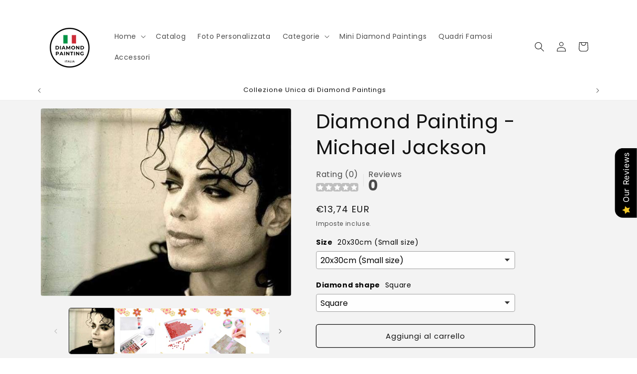

--- FILE ---
content_type: text/html; charset=utf-8
request_url: https://diamondpaintings.it/products/diamond-painting-michael-jackson
body_size: 48495
content:
<!doctype html>
<html class="js" lang="it">
  <head>
    <meta charset="utf-8">
    <meta http-equiv="X-UA-Compatible" content="IE=edge">
    <meta name="viewport" content="width=device-width,initial-scale=1">
    <meta name="theme-color" content="">
    <link rel="canonical" href="https://diamondpaintings.it/products/diamond-painting-michael-jackson"><link rel="icon" type="image/png" href="//diamondpaintings.it/cdn/shop/files/f0813fb8-41a1-49ed-b516-337a44c5d4b1.webp?crop=center&height=32&v=1706437623&width=32"><link rel="preconnect" href="https://fonts.shopifycdn.com" crossorigin><title>
      Diamond Painting - Michael Jackson | Diamond Painting Plaza
 &ndash; Diamond Painting Italia</title>

    
      <meta name="description" content="Unleash your creativity with our Michael Jackson Diamond Painting kit at Diamond Painting Plaza. Create a vibrant masterpiece and indulge in the joy of diamond painting. Shop now!">
    

    

<meta property="og:site_name" content="Diamond Painting Italia">
<meta property="og:url" content="https://diamondpaintings.it/products/diamond-painting-michael-jackson">
<meta property="og:title" content="Diamond Painting - Michael Jackson | Diamond Painting Plaza">
<meta property="og:type" content="product">
<meta property="og:description" content="Unleash your creativity with our Michael Jackson Diamond Painting kit at Diamond Painting Plaza. Create a vibrant masterpiece and indulge in the joy of diamond painting. Shop now!"><meta property="og:image" content="http://diamondpaintings.it/cdn/shop/files/diamond-painting-michael-jackson-diamond-painting-italia-1.jpg?v=1706444516">
  <meta property="og:image:secure_url" content="https://diamondpaintings.it/cdn/shop/files/diamond-painting-michael-jackson-diamond-painting-italia-1.jpg?v=1706444516">
  <meta property="og:image:width" content="599">
  <meta property="og:image:height" content="449"><meta property="og:price:amount" content="13,74">
  <meta property="og:price:currency" content="EUR"><meta name="twitter:card" content="summary_large_image">
<meta name="twitter:title" content="Diamond Painting - Michael Jackson | Diamond Painting Plaza">
<meta name="twitter:description" content="Unleash your creativity with our Michael Jackson Diamond Painting kit at Diamond Painting Plaza. Create a vibrant masterpiece and indulge in the joy of diamond painting. Shop now!">


    <script src="//diamondpaintings.it/cdn/shop/t/11/assets/constants.js?v=132983761750457495441730275996" defer="defer"></script>
    <script src="//diamondpaintings.it/cdn/shop/t/11/assets/pubsub.js?v=158357773527763999511730275998" defer="defer"></script>
    <script src="//diamondpaintings.it/cdn/shop/t/11/assets/global.js?v=152862011079830610291730275996" defer="defer"></script>
    <script src="//diamondpaintings.it/cdn/shop/t/11/assets/details-disclosure.js?v=13653116266235556501730275996" defer="defer"></script>
    <script src="//diamondpaintings.it/cdn/shop/t/11/assets/details-modal.js?v=25581673532751508451730275996" defer="defer"></script>
    <script src="//diamondpaintings.it/cdn/shop/t/11/assets/search-form.js?v=133129549252120666541730275998" defer="defer"></script><script src="//diamondpaintings.it/cdn/shop/t/11/assets/animations.js?v=88693664871331136111730275996" defer="defer"></script><script>window.performance && window.performance.mark && window.performance.mark('shopify.content_for_header.start');</script><meta name="google-site-verification" content="9GoiD8tWBWl3oTE4-CyHhWU9FZ9l4TMxskApoznkx00">
<meta name="facebook-domain-verification" content="5ig8rh53xh4yy5uqh6tiwetqkmmyoj">
<meta id="shopify-digital-wallet" name="shopify-digital-wallet" content="/76838142294/digital_wallets/dialog">
<meta name="shopify-checkout-api-token" content="74a46a3c15931d4bb9957a97263aeee4">
<meta id="in-context-paypal-metadata" data-shop-id="76838142294" data-venmo-supported="false" data-environment="production" data-locale="it_IT" data-paypal-v4="true" data-currency="EUR">
<link rel="alternate" type="application/json+oembed" href="https://diamondpaintings.it/products/diamond-painting-michael-jackson.oembed">
<script async="async" src="/checkouts/internal/preloads.js?locale=it-IT"></script>
<link rel="preconnect" href="https://shop.app" crossorigin="anonymous">
<script async="async" src="https://shop.app/checkouts/internal/preloads.js?locale=it-IT&shop_id=76838142294" crossorigin="anonymous"></script>
<script id="apple-pay-shop-capabilities" type="application/json">{"shopId":76838142294,"countryCode":"NL","currencyCode":"EUR","merchantCapabilities":["supports3DS"],"merchantId":"gid:\/\/shopify\/Shop\/76838142294","merchantName":"Diamond Painting Italia","requiredBillingContactFields":["postalAddress","email"],"requiredShippingContactFields":["postalAddress","email"],"shippingType":"shipping","supportedNetworks":["visa","maestro","masterCard","amex"],"total":{"type":"pending","label":"Diamond Painting Italia","amount":"1.00"},"shopifyPaymentsEnabled":true,"supportsSubscriptions":true}</script>
<script id="shopify-features" type="application/json">{"accessToken":"74a46a3c15931d4bb9957a97263aeee4","betas":["rich-media-storefront-analytics"],"domain":"diamondpaintings.it","predictiveSearch":true,"shopId":76838142294,"locale":"it"}</script>
<script>var Shopify = Shopify || {};
Shopify.shop = "8b251e-2.myshopify.com";
Shopify.locale = "it";
Shopify.currency = {"active":"EUR","rate":"1.0"};
Shopify.country = "IT";
Shopify.theme = {"name":"Bijgewerkte kopie van Kopie van Kopie van Bijge...","id":173720437078,"schema_name":"Spotlight","schema_version":"15.2.0","theme_store_id":1891,"role":"main"};
Shopify.theme.handle = "null";
Shopify.theme.style = {"id":null,"handle":null};
Shopify.cdnHost = "diamondpaintings.it/cdn";
Shopify.routes = Shopify.routes || {};
Shopify.routes.root = "/";</script>
<script type="module">!function(o){(o.Shopify=o.Shopify||{}).modules=!0}(window);</script>
<script>!function(o){function n(){var o=[];function n(){o.push(Array.prototype.slice.apply(arguments))}return n.q=o,n}var t=o.Shopify=o.Shopify||{};t.loadFeatures=n(),t.autoloadFeatures=n()}(window);</script>
<script>
  window.ShopifyPay = window.ShopifyPay || {};
  window.ShopifyPay.apiHost = "shop.app\/pay";
  window.ShopifyPay.redirectState = null;
</script>
<script id="shop-js-analytics" type="application/json">{"pageType":"product"}</script>
<script defer="defer" async type="module" src="//diamondpaintings.it/cdn/shopifycloud/shop-js/modules/v2/client.init-shop-cart-sync_dvfQaB1V.it.esm.js"></script>
<script defer="defer" async type="module" src="//diamondpaintings.it/cdn/shopifycloud/shop-js/modules/v2/chunk.common_BW-OJwDu.esm.js"></script>
<script defer="defer" async type="module" src="//diamondpaintings.it/cdn/shopifycloud/shop-js/modules/v2/chunk.modal_CX4jaIRf.esm.js"></script>
<script type="module">
  await import("//diamondpaintings.it/cdn/shopifycloud/shop-js/modules/v2/client.init-shop-cart-sync_dvfQaB1V.it.esm.js");
await import("//diamondpaintings.it/cdn/shopifycloud/shop-js/modules/v2/chunk.common_BW-OJwDu.esm.js");
await import("//diamondpaintings.it/cdn/shopifycloud/shop-js/modules/v2/chunk.modal_CX4jaIRf.esm.js");

  window.Shopify.SignInWithShop?.initShopCartSync?.({"fedCMEnabled":true,"windoidEnabled":true});

</script>
<script>
  window.Shopify = window.Shopify || {};
  if (!window.Shopify.featureAssets) window.Shopify.featureAssets = {};
  window.Shopify.featureAssets['shop-js'] = {"shop-cart-sync":["modules/v2/client.shop-cart-sync_CGEUFKvL.it.esm.js","modules/v2/chunk.common_BW-OJwDu.esm.js","modules/v2/chunk.modal_CX4jaIRf.esm.js"],"init-fed-cm":["modules/v2/client.init-fed-cm_Q280f13X.it.esm.js","modules/v2/chunk.common_BW-OJwDu.esm.js","modules/v2/chunk.modal_CX4jaIRf.esm.js"],"shop-cash-offers":["modules/v2/client.shop-cash-offers_DoRGZwcj.it.esm.js","modules/v2/chunk.common_BW-OJwDu.esm.js","modules/v2/chunk.modal_CX4jaIRf.esm.js"],"shop-login-button":["modules/v2/client.shop-login-button_DMM6ww0E.it.esm.js","modules/v2/chunk.common_BW-OJwDu.esm.js","modules/v2/chunk.modal_CX4jaIRf.esm.js"],"pay-button":["modules/v2/client.pay-button_B6q2F277.it.esm.js","modules/v2/chunk.common_BW-OJwDu.esm.js","modules/v2/chunk.modal_CX4jaIRf.esm.js"],"shop-button":["modules/v2/client.shop-button_COUnjhWS.it.esm.js","modules/v2/chunk.common_BW-OJwDu.esm.js","modules/v2/chunk.modal_CX4jaIRf.esm.js"],"avatar":["modules/v2/client.avatar_BTnouDA3.it.esm.js"],"init-windoid":["modules/v2/client.init-windoid_CrSLay9H.it.esm.js","modules/v2/chunk.common_BW-OJwDu.esm.js","modules/v2/chunk.modal_CX4jaIRf.esm.js"],"init-shop-for-new-customer-accounts":["modules/v2/client.init-shop-for-new-customer-accounts_BGmSGr-t.it.esm.js","modules/v2/client.shop-login-button_DMM6ww0E.it.esm.js","modules/v2/chunk.common_BW-OJwDu.esm.js","modules/v2/chunk.modal_CX4jaIRf.esm.js"],"init-shop-email-lookup-coordinator":["modules/v2/client.init-shop-email-lookup-coordinator_BMjbsTlQ.it.esm.js","modules/v2/chunk.common_BW-OJwDu.esm.js","modules/v2/chunk.modal_CX4jaIRf.esm.js"],"init-shop-cart-sync":["modules/v2/client.init-shop-cart-sync_dvfQaB1V.it.esm.js","modules/v2/chunk.common_BW-OJwDu.esm.js","modules/v2/chunk.modal_CX4jaIRf.esm.js"],"shop-toast-manager":["modules/v2/client.shop-toast-manager_C1IUOXW7.it.esm.js","modules/v2/chunk.common_BW-OJwDu.esm.js","modules/v2/chunk.modal_CX4jaIRf.esm.js"],"init-customer-accounts":["modules/v2/client.init-customer-accounts_DyWT7tGr.it.esm.js","modules/v2/client.shop-login-button_DMM6ww0E.it.esm.js","modules/v2/chunk.common_BW-OJwDu.esm.js","modules/v2/chunk.modal_CX4jaIRf.esm.js"],"init-customer-accounts-sign-up":["modules/v2/client.init-customer-accounts-sign-up_DR74S9QP.it.esm.js","modules/v2/client.shop-login-button_DMM6ww0E.it.esm.js","modules/v2/chunk.common_BW-OJwDu.esm.js","modules/v2/chunk.modal_CX4jaIRf.esm.js"],"shop-follow-button":["modules/v2/client.shop-follow-button_C7goD_zf.it.esm.js","modules/v2/chunk.common_BW-OJwDu.esm.js","modules/v2/chunk.modal_CX4jaIRf.esm.js"],"checkout-modal":["modules/v2/client.checkout-modal_Cy_s3Hxe.it.esm.js","modules/v2/chunk.common_BW-OJwDu.esm.js","modules/v2/chunk.modal_CX4jaIRf.esm.js"],"shop-login":["modules/v2/client.shop-login_ByWJfYRH.it.esm.js","modules/v2/chunk.common_BW-OJwDu.esm.js","modules/v2/chunk.modal_CX4jaIRf.esm.js"],"lead-capture":["modules/v2/client.lead-capture_B-cWF8Yd.it.esm.js","modules/v2/chunk.common_BW-OJwDu.esm.js","modules/v2/chunk.modal_CX4jaIRf.esm.js"],"payment-terms":["modules/v2/client.payment-terms_B2vYrkY2.it.esm.js","modules/v2/chunk.common_BW-OJwDu.esm.js","modules/v2/chunk.modal_CX4jaIRf.esm.js"]};
</script>
<script>(function() {
  var isLoaded = false;
  function asyncLoad() {
    if (isLoaded) return;
    isLoaded = true;
    var urls = ["https:\/\/trust.conversionbear.com\/script?app=trust_badge\u0026shop=8b251e-2.myshopify.com"];
    for (var i = 0; i < urls.length; i++) {
      var s = document.createElement('script');
      s.type = 'text/javascript';
      s.async = true;
      s.src = urls[i];
      var x = document.getElementsByTagName('script')[0];
      x.parentNode.insertBefore(s, x);
    }
  };
  if(window.attachEvent) {
    window.attachEvent('onload', asyncLoad);
  } else {
    window.addEventListener('load', asyncLoad, false);
  }
})();</script>
<script id="__st">var __st={"a":76838142294,"offset":3600,"reqid":"2cd1b930-cbcf-4ab4-aad1-79afeef0bad6-1769261688","pageurl":"diamondpaintings.it\/products\/diamond-painting-michael-jackson","u":"1aae88513608","p":"product","rtyp":"product","rid":8479713526102};</script>
<script>window.ShopifyPaypalV4VisibilityTracking = true;</script>
<script id="captcha-bootstrap">!function(){'use strict';const t='contact',e='account',n='new_comment',o=[[t,t],['blogs',n],['comments',n],[t,'customer']],c=[[e,'customer_login'],[e,'guest_login'],[e,'recover_customer_password'],[e,'create_customer']],r=t=>t.map((([t,e])=>`form[action*='/${t}']:not([data-nocaptcha='true']) input[name='form_type'][value='${e}']`)).join(','),a=t=>()=>t?[...document.querySelectorAll(t)].map((t=>t.form)):[];function s(){const t=[...o],e=r(t);return a(e)}const i='password',u='form_key',d=['recaptcha-v3-token','g-recaptcha-response','h-captcha-response',i],f=()=>{try{return window.sessionStorage}catch{return}},m='__shopify_v',_=t=>t.elements[u];function p(t,e,n=!1){try{const o=window.sessionStorage,c=JSON.parse(o.getItem(e)),{data:r}=function(t){const{data:e,action:n}=t;return t[m]||n?{data:e,action:n}:{data:t,action:n}}(c);for(const[e,n]of Object.entries(r))t.elements[e]&&(t.elements[e].value=n);n&&o.removeItem(e)}catch(o){console.error('form repopulation failed',{error:o})}}const l='form_type',E='cptcha';function T(t){t.dataset[E]=!0}const w=window,h=w.document,L='Shopify',v='ce_forms',y='captcha';let A=!1;((t,e)=>{const n=(g='f06e6c50-85a8-45c8-87d0-21a2b65856fe',I='https://cdn.shopify.com/shopifycloud/storefront-forms-hcaptcha/ce_storefront_forms_captcha_hcaptcha.v1.5.2.iife.js',D={infoText:'Protetto da hCaptcha',privacyText:'Privacy',termsText:'Termini'},(t,e,n)=>{const o=w[L][v],c=o.bindForm;if(c)return c(t,g,e,D).then(n);var r;o.q.push([[t,g,e,D],n]),r=I,A||(h.body.append(Object.assign(h.createElement('script'),{id:'captcha-provider',async:!0,src:r})),A=!0)});var g,I,D;w[L]=w[L]||{},w[L][v]=w[L][v]||{},w[L][v].q=[],w[L][y]=w[L][y]||{},w[L][y].protect=function(t,e){n(t,void 0,e),T(t)},Object.freeze(w[L][y]),function(t,e,n,w,h,L){const[v,y,A,g]=function(t,e,n){const i=e?o:[],u=t?c:[],d=[...i,...u],f=r(d),m=r(i),_=r(d.filter((([t,e])=>n.includes(e))));return[a(f),a(m),a(_),s()]}(w,h,L),I=t=>{const e=t.target;return e instanceof HTMLFormElement?e:e&&e.form},D=t=>v().includes(t);t.addEventListener('submit',(t=>{const e=I(t);if(!e)return;const n=D(e)&&!e.dataset.hcaptchaBound&&!e.dataset.recaptchaBound,o=_(e),c=g().includes(e)&&(!o||!o.value);(n||c)&&t.preventDefault(),c&&!n&&(function(t){try{if(!f())return;!function(t){const e=f();if(!e)return;const n=_(t);if(!n)return;const o=n.value;o&&e.removeItem(o)}(t);const e=Array.from(Array(32),(()=>Math.random().toString(36)[2])).join('');!function(t,e){_(t)||t.append(Object.assign(document.createElement('input'),{type:'hidden',name:u})),t.elements[u].value=e}(t,e),function(t,e){const n=f();if(!n)return;const o=[...t.querySelectorAll(`input[type='${i}']`)].map((({name:t})=>t)),c=[...d,...o],r={};for(const[a,s]of new FormData(t).entries())c.includes(a)||(r[a]=s);n.setItem(e,JSON.stringify({[m]:1,action:t.action,data:r}))}(t,e)}catch(e){console.error('failed to persist form',e)}}(e),e.submit())}));const S=(t,e)=>{t&&!t.dataset[E]&&(n(t,e.some((e=>e===t))),T(t))};for(const o of['focusin','change'])t.addEventListener(o,(t=>{const e=I(t);D(e)&&S(e,y())}));const B=e.get('form_key'),M=e.get(l),P=B&&M;t.addEventListener('DOMContentLoaded',(()=>{const t=y();if(P)for(const e of t)e.elements[l].value===M&&p(e,B);[...new Set([...A(),...v().filter((t=>'true'===t.dataset.shopifyCaptcha))])].forEach((e=>S(e,t)))}))}(h,new URLSearchParams(w.location.search),n,t,e,['guest_login'])})(!0,!0)}();</script>
<script integrity="sha256-4kQ18oKyAcykRKYeNunJcIwy7WH5gtpwJnB7kiuLZ1E=" data-source-attribution="shopify.loadfeatures" defer="defer" src="//diamondpaintings.it/cdn/shopifycloud/storefront/assets/storefront/load_feature-a0a9edcb.js" crossorigin="anonymous"></script>
<script crossorigin="anonymous" defer="defer" src="//diamondpaintings.it/cdn/shopifycloud/storefront/assets/shopify_pay/storefront-65b4c6d7.js?v=20250812"></script>
<script data-source-attribution="shopify.dynamic_checkout.dynamic.init">var Shopify=Shopify||{};Shopify.PaymentButton=Shopify.PaymentButton||{isStorefrontPortableWallets:!0,init:function(){window.Shopify.PaymentButton.init=function(){};var t=document.createElement("script");t.src="https://diamondpaintings.it/cdn/shopifycloud/portable-wallets/latest/portable-wallets.it.js",t.type="module",document.head.appendChild(t)}};
</script>
<script data-source-attribution="shopify.dynamic_checkout.buyer_consent">
  function portableWalletsHideBuyerConsent(e){var t=document.getElementById("shopify-buyer-consent"),n=document.getElementById("shopify-subscription-policy-button");t&&n&&(t.classList.add("hidden"),t.setAttribute("aria-hidden","true"),n.removeEventListener("click",e))}function portableWalletsShowBuyerConsent(e){var t=document.getElementById("shopify-buyer-consent"),n=document.getElementById("shopify-subscription-policy-button");t&&n&&(t.classList.remove("hidden"),t.removeAttribute("aria-hidden"),n.addEventListener("click",e))}window.Shopify?.PaymentButton&&(window.Shopify.PaymentButton.hideBuyerConsent=portableWalletsHideBuyerConsent,window.Shopify.PaymentButton.showBuyerConsent=portableWalletsShowBuyerConsent);
</script>
<script>
  function portableWalletsCleanup(e){e&&e.src&&console.error("Failed to load portable wallets script "+e.src);var t=document.querySelectorAll("shopify-accelerated-checkout .shopify-payment-button__skeleton, shopify-accelerated-checkout-cart .wallet-cart-button__skeleton"),e=document.getElementById("shopify-buyer-consent");for(let e=0;e<t.length;e++)t[e].remove();e&&e.remove()}function portableWalletsNotLoadedAsModule(e){e instanceof ErrorEvent&&"string"==typeof e.message&&e.message.includes("import.meta")&&"string"==typeof e.filename&&e.filename.includes("portable-wallets")&&(window.removeEventListener("error",portableWalletsNotLoadedAsModule),window.Shopify.PaymentButton.failedToLoad=e,"loading"===document.readyState?document.addEventListener("DOMContentLoaded",window.Shopify.PaymentButton.init):window.Shopify.PaymentButton.init())}window.addEventListener("error",portableWalletsNotLoadedAsModule);
</script>

<script type="module" src="https://diamondpaintings.it/cdn/shopifycloud/portable-wallets/latest/portable-wallets.it.js" onError="portableWalletsCleanup(this)" crossorigin="anonymous"></script>
<script nomodule>
  document.addEventListener("DOMContentLoaded", portableWalletsCleanup);
</script>

<script id='scb4127' type='text/javascript' async='' src='https://diamondpaintings.it/cdn/shopifycloud/privacy-banner/storefront-banner.js'></script><link id="shopify-accelerated-checkout-styles" rel="stylesheet" media="screen" href="https://diamondpaintings.it/cdn/shopifycloud/portable-wallets/latest/accelerated-checkout-backwards-compat.css" crossorigin="anonymous">
<style id="shopify-accelerated-checkout-cart">
        #shopify-buyer-consent {
  margin-top: 1em;
  display: inline-block;
  width: 100%;
}

#shopify-buyer-consent.hidden {
  display: none;
}

#shopify-subscription-policy-button {
  background: none;
  border: none;
  padding: 0;
  text-decoration: underline;
  font-size: inherit;
  cursor: pointer;
}

#shopify-subscription-policy-button::before {
  box-shadow: none;
}

      </style>
<script id="sections-script" data-sections="header" defer="defer" src="//diamondpaintings.it/cdn/shop/t/11/compiled_assets/scripts.js?v=3194"></script>
<script>window.performance && window.performance.mark && window.performance.mark('shopify.content_for_header.end');</script>


    <style data-shopify>
      @font-face {
  font-family: Poppins;
  font-weight: 400;
  font-style: normal;
  font-display: swap;
  src: url("//diamondpaintings.it/cdn/fonts/poppins/poppins_n4.0ba78fa5af9b0e1a374041b3ceaadf0a43b41362.woff2") format("woff2"),
       url("//diamondpaintings.it/cdn/fonts/poppins/poppins_n4.214741a72ff2596839fc9760ee7a770386cf16ca.woff") format("woff");
}

      @font-face {
  font-family: Poppins;
  font-weight: 700;
  font-style: normal;
  font-display: swap;
  src: url("//diamondpaintings.it/cdn/fonts/poppins/poppins_n7.56758dcf284489feb014a026f3727f2f20a54626.woff2") format("woff2"),
       url("//diamondpaintings.it/cdn/fonts/poppins/poppins_n7.f34f55d9b3d3205d2cd6f64955ff4b36f0cfd8da.woff") format("woff");
}

      @font-face {
  font-family: Poppins;
  font-weight: 400;
  font-style: italic;
  font-display: swap;
  src: url("//diamondpaintings.it/cdn/fonts/poppins/poppins_i4.846ad1e22474f856bd6b81ba4585a60799a9f5d2.woff2") format("woff2"),
       url("//diamondpaintings.it/cdn/fonts/poppins/poppins_i4.56b43284e8b52fc64c1fd271f289a39e8477e9ec.woff") format("woff");
}

      @font-face {
  font-family: Poppins;
  font-weight: 700;
  font-style: italic;
  font-display: swap;
  src: url("//diamondpaintings.it/cdn/fonts/poppins/poppins_i7.42fd71da11e9d101e1e6c7932199f925f9eea42d.woff2") format("woff2"),
       url("//diamondpaintings.it/cdn/fonts/poppins/poppins_i7.ec8499dbd7616004e21155106d13837fff4cf556.woff") format("woff");
}

      @font-face {
  font-family: Poppins;
  font-weight: 400;
  font-style: normal;
  font-display: swap;
  src: url("//diamondpaintings.it/cdn/fonts/poppins/poppins_n4.0ba78fa5af9b0e1a374041b3ceaadf0a43b41362.woff2") format("woff2"),
       url("//diamondpaintings.it/cdn/fonts/poppins/poppins_n4.214741a72ff2596839fc9760ee7a770386cf16ca.woff") format("woff");
}


      
        :root,
        .color-background-1 {
          --color-background: 255,255,255;
        
          --gradient-background: #ffffff;
        

        

        --color-foreground: 18,18,18;
        --color-background-contrast: 191,191,191;
        --color-shadow: 18,18,18;
        --color-button: 252,228,119;
        --color-button-text: 18,18,18;
        --color-secondary-button: 255,255,255;
        --color-secondary-button-text: 18,18,18;
        --color-link: 18,18,18;
        --color-badge-foreground: 18,18,18;
        --color-badge-background: 255,255,255;
        --color-badge-border: 18,18,18;
        --payment-terms-background-color: rgb(255 255 255);
      }
      
        
        .color-background-2 {
          --color-background: 243,243,243;
        
          --gradient-background: #f3f3f3;
        

        

        --color-foreground: 18,18,18;
        --color-background-contrast: 179,179,179;
        --color-shadow: 18,18,18;
        --color-button: 18,18,18;
        --color-button-text: 243,243,243;
        --color-secondary-button: 243,243,243;
        --color-secondary-button-text: 18,18,18;
        --color-link: 18,18,18;
        --color-badge-foreground: 18,18,18;
        --color-badge-background: 243,243,243;
        --color-badge-border: 18,18,18;
        --payment-terms-background-color: rgb(243 243 243);
      }
      
        
        .color-inverse {
          --color-background: 36,40,51;
        
          --gradient-background: #242833;
        

        

        --color-foreground: 255,255,255;
        --color-background-contrast: 47,52,66;
        --color-shadow: 18,18,18;
        --color-button: 255,255,255;
        --color-button-text: 18,18,18;
        --color-secondary-button: 36,40,51;
        --color-secondary-button-text: 255,255,255;
        --color-link: 255,255,255;
        --color-badge-foreground: 255,255,255;
        --color-badge-background: 36,40,51;
        --color-badge-border: 255,255,255;
        --payment-terms-background-color: rgb(36 40 51);
      }
      
        
        .color-accent-1 {
          --color-background: 18,18,18;
        
          --gradient-background: #121212;
        

        

        --color-foreground: 255,255,255;
        --color-background-contrast: 146,146,146;
        --color-shadow: 18,18,18;
        --color-button: 255,255,255;
        --color-button-text: 18,18,18;
        --color-secondary-button: 18,18,18;
        --color-secondary-button-text: 255,255,255;
        --color-link: 255,255,255;
        --color-badge-foreground: 255,255,255;
        --color-badge-background: 18,18,18;
        --color-badge-border: 255,255,255;
        --payment-terms-background-color: rgb(18 18 18);
      }
      
        
        .color-accent-2 {
          --color-background: 185,0,0;
        
          --gradient-background: #b90000;
        

        

        --color-foreground: 255,255,255;
        --color-background-contrast: 211,0,0;
        --color-shadow: 18,18,18;
        --color-button: 255,255,255;
        --color-button-text: 185,0,0;
        --color-secondary-button: 185,0,0;
        --color-secondary-button-text: 255,255,255;
        --color-link: 255,255,255;
        --color-badge-foreground: 255,255,255;
        --color-badge-background: 185,0,0;
        --color-badge-border: 255,255,255;
        --payment-terms-background-color: rgb(185 0 0);
      }
      

      body, .color-background-1, .color-background-2, .color-inverse, .color-accent-1, .color-accent-2 {
        color: rgba(var(--color-foreground), 0.75);
        background-color: rgb(var(--color-background));
      }

      :root {
        --font-body-family: Poppins, sans-serif;
        --font-body-style: normal;
        --font-body-weight: 400;
        --font-body-weight-bold: 700;

        --font-heading-family: Poppins, sans-serif;
        --font-heading-style: normal;
        --font-heading-weight: 400;

        --font-body-scale: 1.0;
        --font-heading-scale: 1.0;

        --media-padding: px;
        --media-border-opacity: 0.0;
        --media-border-width: 0px;
        --media-radius: 4px;
        --media-shadow-opacity: 0.0;
        --media-shadow-horizontal-offset: 0px;
        --media-shadow-vertical-offset: 4px;
        --media-shadow-blur-radius: 5px;
        --media-shadow-visible: 0;

        --page-width: 120rem;
        --page-width-margin: 0rem;

        --product-card-image-padding: 0.0rem;
        --product-card-corner-radius: 1.6rem;
        --product-card-text-alignment: left;
        --product-card-border-width: 0.0rem;
        --product-card-border-opacity: 0.1;
        --product-card-shadow-opacity: 0.0;
        --product-card-shadow-visible: 0;
        --product-card-shadow-horizontal-offset: 0.0rem;
        --product-card-shadow-vertical-offset: 0.4rem;
        --product-card-shadow-blur-radius: 0.5rem;

        --collection-card-image-padding: 0.0rem;
        --collection-card-corner-radius: 1.6rem;
        --collection-card-text-alignment: left;
        --collection-card-border-width: 0.0rem;
        --collection-card-border-opacity: 0.1;
        --collection-card-shadow-opacity: 0.0;
        --collection-card-shadow-visible: 0;
        --collection-card-shadow-horizontal-offset: 0.0rem;
        --collection-card-shadow-vertical-offset: 0.4rem;
        --collection-card-shadow-blur-radius: 0.5rem;

        --blog-card-image-padding: 0.0rem;
        --blog-card-corner-radius: 1.6rem;
        --blog-card-text-alignment: left;
        --blog-card-border-width: 0.0rem;
        --blog-card-border-opacity: 0.1;
        --blog-card-shadow-opacity: 0.0;
        --blog-card-shadow-visible: 0;
        --blog-card-shadow-horizontal-offset: 0.0rem;
        --blog-card-shadow-vertical-offset: 0.4rem;
        --blog-card-shadow-blur-radius: 0.5rem;

        --badge-corner-radius: 0.4rem;

        --popup-border-width: 1px;
        --popup-border-opacity: 1.0;
        --popup-corner-radius: 4px;
        --popup-shadow-opacity: 0.0;
        --popup-shadow-horizontal-offset: 0px;
        --popup-shadow-vertical-offset: 4px;
        --popup-shadow-blur-radius: 5px;

        --drawer-border-width: 1px;
        --drawer-border-opacity: 0.1;
        --drawer-shadow-opacity: 0.0;
        --drawer-shadow-horizontal-offset: 0px;
        --drawer-shadow-vertical-offset: 4px;
        --drawer-shadow-blur-radius: 5px;

        --spacing-sections-desktop: 0px;
        --spacing-sections-mobile: 0px;

        --grid-desktop-vertical-spacing: 16px;
        --grid-desktop-horizontal-spacing: 16px;
        --grid-mobile-vertical-spacing: 8px;
        --grid-mobile-horizontal-spacing: 8px;

        --text-boxes-border-opacity: 0.1;
        --text-boxes-border-width: 0px;
        --text-boxes-radius: 0px;
        --text-boxes-shadow-opacity: 0.0;
        --text-boxes-shadow-visible: 0;
        --text-boxes-shadow-horizontal-offset: 0px;
        --text-boxes-shadow-vertical-offset: 4px;
        --text-boxes-shadow-blur-radius: 5px;

        --buttons-radius: 4px;
        --buttons-radius-outset: 5px;
        --buttons-border-width: 1px;
        --buttons-border-opacity: 1.0;
        --buttons-shadow-opacity: 0.0;
        --buttons-shadow-visible: 0;
        --buttons-shadow-horizontal-offset: 0px;
        --buttons-shadow-vertical-offset: 4px;
        --buttons-shadow-blur-radius: 5px;
        --buttons-border-offset: 0.3px;

        --inputs-radius: 4px;
        --inputs-border-width: 1px;
        --inputs-border-opacity: 1.0;
        --inputs-shadow-opacity: 0.0;
        --inputs-shadow-horizontal-offset: 0px;
        --inputs-margin-offset: 0px;
        --inputs-shadow-vertical-offset: 4px;
        --inputs-shadow-blur-radius: 5px;
        --inputs-radius-outset: 5px;

        --variant-pills-radius: 40px;
        --variant-pills-border-width: 1px;
        --variant-pills-border-opacity: 0.55;
        --variant-pills-shadow-opacity: 0.0;
        --variant-pills-shadow-horizontal-offset: 0px;
        --variant-pills-shadow-vertical-offset: 4px;
        --variant-pills-shadow-blur-radius: 5px;
      }

      *,
      *::before,
      *::after {
        box-sizing: inherit;
      }

      html {
        box-sizing: border-box;
        font-size: calc(var(--font-body-scale) * 62.5%);
        height: 100%;
      }

      body {
        display: grid;
        grid-template-rows: auto auto 1fr auto;
        grid-template-columns: 100%;
        min-height: 100%;
        margin: 0;
        font-size: 1.5rem;
        letter-spacing: 0.06rem;
        line-height: calc(1 + 0.8 / var(--font-body-scale));
        font-family: var(--font-body-family);
        font-style: var(--font-body-style);
        font-weight: var(--font-body-weight);
      }

      @media screen and (min-width: 750px) {
        body {
          font-size: 1.6rem;
        }
      }
    </style>

    <link href="//diamondpaintings.it/cdn/shop/t/11/assets/base.css?v=153697582627174052111730275996" rel="stylesheet" type="text/css" media="all" />
    <link rel="stylesheet" href="//diamondpaintings.it/cdn/shop/t/11/assets/component-cart-items.css?v=123238115697927560811730275996" media="print" onload="this.media='all'">
      <link rel="preload" as="font" href="//diamondpaintings.it/cdn/fonts/poppins/poppins_n4.0ba78fa5af9b0e1a374041b3ceaadf0a43b41362.woff2" type="font/woff2" crossorigin>
      

      <link rel="preload" as="font" href="//diamondpaintings.it/cdn/fonts/poppins/poppins_n4.0ba78fa5af9b0e1a374041b3ceaadf0a43b41362.woff2" type="font/woff2" crossorigin>
      
<link
        rel="stylesheet"
        href="//diamondpaintings.it/cdn/shop/t/11/assets/component-predictive-search.css?v=118923337488134913561730275996"
        media="print"
        onload="this.media='all'"
      ><script>
      if (Shopify.designMode) {
        document.documentElement.classList.add('shopify-design-mode');
      }
    </script>
  <!-- BEGIN app block: shopify://apps/king-product-options-variant/blocks/app-embed/ce104259-52b1-4720-9ecf-76b34cae0401 -->
    
        <!-- BEGIN app snippet: option.v1 --><link href="//cdn.shopify.com/extensions/019b4e43-a383-7f0c-979c-7303d462adcd/king-product-options-variant-70/assets/ymq-option.css" rel="stylesheet" type="text/css" media="all" />
<link async href='https://option.ymq.cool/option/bottom.css' rel='stylesheet'> 
<style id="ymq-jsstyle"></style>
<script data-asyncLoad='asyncLoad' data-mbAt2ktK3Dmszf6K="mbAt2ktK3Dmszf6K">
    window.best_option = window.best_option || {}; 

    best_option.shop = `8b251e-2.myshopify.com`; 

    best_option.page = `product`; 

    best_option.ymq_option_branding = {}; 
      
        best_option.ymq_option_branding = {"button":{"--button-background-checked-color":"#000000","--button-background-color":"#FFFFFF","--button-background-disabled-color":"#FFFFFF","--button-border-checked-color":"#000000","--button-border-color":"#000000","--button-border-disabled-color":"#000000","--button-font-checked-color":"#FFFFFF","--button-font-disabled-color":"#cccccc","--button-font-color":"#000000","--button-border-radius":"4","--button-font-size":"16","--button-line-height":"20","--button-margin-l-r":"4","--button-margin-u-d":"4","--button-padding-l-r":"16","--button-padding-u-d":"10"},"radio":{"--radio-border-color":"#BBC1E1","--radio-border-checked-color":"#BBC1E1","--radio-border-disabled-color":"#BBC1E1","--radio-border-hover-color":"#BBC1E1","--radio-background-color":"#FFFFFF","--radio-background-checked-color":"#275EFE","--radio-background-disabled-color":"#E1E6F9","--radio-background-hover-color":"#FFFFFF","--radio-inner-color":"#E1E6F9","--radio-inner-checked-color":"#FFFFFF","--radio-inner-disabled-color":"#FFFFFF"},"input":{"--input-background-checked-color":"#FFFFFF","--input-background-color":"#FFFFFF","--input-border-checked-color":"#000000","--input-border-color":"#717171","--input-font-checked-color":"#000000","--input-font-color":"#000000","--input-border-radius":"4","--input-font-size":"14","--input-padding-l-r":"16","--input-padding-u-d":"9","--input-width":"100","--input-max-width":"400"},"select":{"--select-border-color":"#000000","--select-border-checked-color":"#000000","--select-background-color":"#FFFFFF","--select-background-checked-color":"#FFFFFF","--select-font-color":"#000000","--select-font-checked-color":"#000000","--select-option-background-color":"#FFFFFF","--select-option-background-checked-color":"#F5F9FF","--select-option-background-disabled-color":"#FFFFFF","--select-option-font-color":"#000000","--select-option-font-checked-color":"#000000","--select-option-font-disabled-color":"#CCCCCC","--select-padding-u-d":"9","--select-padding-l-r":"16","--select-option-padding-u-d":"9","--select-option-padding-l-r":"16","--select-width":"100","--select-max-width":"400","--select-font-size":"14","--select-border-radius":"0"},"multiple":{"--multiple-background-color":"#F5F9FF","--multiple-font-color":"#000000","--multiple-padding-u-d":"2","--multiple-padding-l-r":"8","--multiple-font-size":"12","--multiple-border-radius":"0"},"img":{"--img-border-color":"#E1E1E1","--img-border-checked-color":"#000000","--img-border-disabled-color":"#000000","--img-width":"50","--img-height":"50","--img-margin-u-d":"2","--img-margin-l-r":"2","--img-border-radius":"4"},"upload":{"--upload-background-color":"#409EFF","--upload-font-color":"#FFFFFF","--upload-border-color":"#409EFF","--upload-padding-u-d":"12","--upload-padding-l-r":"20","--upload-font-size":"12","--upload-border-radius":"4"},"cart":{"--cart-border-color":"#000000","--buy-border-color":"#000000","--cart-border-hover-color":"#000000","--buy-border-hover-color":"#000000","--cart-background-color":"#000000","--buy-background-color":"#000000","--cart-background-hover-color":"#000000","--buy-background-hover-color":"#000000","--cart-font-color":"#FFFFFF","--buy-font-color":"#FFFFFF","--cart-font-hover-color":"#FFFFFF","--buy-font-hover-color":"#FFFFFF","--cart-padding-u-d":"12","--cart-padding-l-r":"16","--buy-padding-u-d":"12","--buy-padding-l-r":"16","--cart-margin-u-d":"4","--cart-margin-l-r":"0","--buy-margin-u-d":"4","--buy-margin-l-r":"0","--cart-width":"100","--cart-max-width":"800","--buy-width":"100","--buy-max-width":"800","--cart-font-size":"14","--cart-border-radius":"0","--buy-font-size":"14","--buy-border-radius":"0"},"quantity":{"--quantity-border-color":"#A6A3A3","--quantity-font-color":"#000000","--quantity-background-color":"#FFFFFF","--quantity-width":"150","--quantity-height":"40","--quantity-font-size":"14","--quantity-border-radius":"0"},"global":{"--global-title-color":"#000000","--global-help-color":"#000000","--global-error-color":"#DC3545","--global-title-font-size":"14","--global-help-font-size":"12","--global-error-font-size":"12","--global-margin-top":"0","--global-margin-bottom":"20","--global-margin-left":"0","--global-margin-right":"0","--global-title-margin-top":"0","--global-title-margin-bottom":"5","--global-title-margin-left":"0","--global-title-margin-right":"0","--global-help-margin-top":"5","--global-help-margin-bottom":"0","--global-help-margin-left":"0","--global-help-margin-right":"0","--global-error-margin-top":"5","--global-error-margin-bottom":"0","--global-error-margin-left":"0","--global-error-margin-right":"0"},"discount":{"--new-discount-normal-color":"#1878B9","--new-discount-error-color":"#E22120","--new-discount-layout":"flex-end"},"lan":{"require":"This is a required field.","email":"Please enter a valid email address.","phone":"Please enter the correct phone.","number":"Please enter an number.","integer":"Please enter an integer.","min_char":"Please enter no less than %s characters.","max_char":"Please enter no more than %s characters.","max_s":"Please choose less than %s options.","min_s":"Please choose more than %s options.","total_s":"Please choose %s options.","min":"Please enter no less than %s.","max":"Please enter no more than %s.","currency":"EUR","sold_out":"sold out","please_choose":"Please choose","add_to_cart":"ADD TO CART","buy_it_now":"BUY IT NOW","add_price_text":"Selection will add %s to the price","discount_code":"Discount code","application":"Apply","discount_error1":"Enter a valid discount code","discount_error2":"discount code isn't valid for the items in your cart"},"price":{"--price-border-color":"#000000","--price-background-color":"#FFFFFF","--price-font-color":"#000000","--price-price-font-color":"#03de90","--price-padding-u-d":"9","--price-padding-l-r":"16","--price-width":"100","--price-max-width":"400","--price-font-size":"14","--price-border-radius":"0"},"extra":{"is_show":"1","plan":"0","quantity-box":"0","price-value":"3,4,15,6,16,7","variant-original-margin-bottom":"15","strong-dorp-down":0,"radio-unchecked":1,"close-cart-rate":1,"automic-swatch-ajax":1,"img-option-bigger":0,"add-button-reload":1,"version":200,"img_cdn":1,"show_wholesale_pricing_fixed":0,"real-time-upload":1,"buy-now-new":1,"option_value_split":", ","form-box-new":1}}; 
     
        
    best_option.product = {"id":8479713526102,"title":"Diamond Painting - Michael Jackson","handle":"diamond-painting-michael-jackson","description":"\u003cp\u003e\u003cstrong\u003eCelebrate the King of Pop with \"Michael Jackson\" Diamond Painting\u003c\/strong\u003e\u003c\/p\u003e\n\u003cp\u003eImmerse yourself in the world of music and dance with \"Michael Jackson,\" a dazzling diamond painting that pays tribute to the legendary King of Pop. Step into the spotlight as you create your own artistic masterpiece, capturing the iconic charisma and magnetic energy of Michael Jackson in every shimmering diamond.\u003c\/p\u003e\n\u003cp\u003e\u003cstrong\u003eFull Brilliance, Timeless Icon\u003c\/strong\u003e - \"Michael Jackson\" is a full drill diamond painting, ensuring that every inch of the canvas, ranging from 20x30cm to 80x100cm, is adorned with brilliant diamonds. Whether you choose square or round diamonds, the charismatic essence of the King of Pop will shine through in your artwork.\u003c\/p\u003e\n\u003cp\u003e\u003cstrong\u003ePremium Self-Flattening Canvas\u003c\/strong\u003e - The premium adhesive canvas of \"Michael Jackson\" is numbered according to the model and diamond shape selected, ready for you to embark on your creative journey. The self-flattening design guarantees a smooth and seamless process, allowing you to focus on crafting your tribute to the music legend.\u003c\/p\u003e\n\u003cp\u003e\u003cstrong\u003eEco-Friendly and Radiant Diamonds\u003c\/strong\u003e - At \"Michael Jackson,\" we value sustainability and the environment. The color-coded rhinestones used in the diamond painting are safe and eco-friendly. To ensure you have more than enough diamonds for your masterpiece, we include an additional 30% more diamonds than necessary.\u003c\/p\u003e\n\u003cp\u003e\u003cstrong\u003eEfficiency Meets Precision\u003c\/strong\u003e - The Diamond Applicator, accompanied by two extra applicator heads, allows you to effortlessly pick up 6 or 9 diamonds at a time, maximizing your efficiency while maintaining the precision of your work. Tweezers, a tray, and a wax pad complete the toolkit, making your artistic journey a seamless and enjoyable one.\u003c\/p\u003e\n\u003cp\u003e\u003cstrong\u003eSecurely Wrapped Packaging\u003c\/strong\u003e - \"Michael Jackson\" diamond painting kit comes in securely wrapped packaging, ensuring the safety and protection of your precious diamonds. Open the package with anticipation, ready to embark on your creative endeavor.\u003c\/p\u003e\n\u003cp\u003e\u003cstrong\u003eAn Artistic Homage to the King\u003c\/strong\u003e - \"Michael Jackson\" offers you the opportunity to pay homage to the King of Pop through your artistic expression. With every diamond carefully placed, you'll witness Michael Jackson's iconic presence come to life, immortalized in sparkling brilliance.\u003c\/p\u003e\n\u003cp\u003e\u003cstrong\u003eCraft Your Masterpiece, Dance with Diamonds\u003c\/strong\u003e - As you create \"Michael Jackson\" diamond painting, you'll feel the rhythm and energy of his music, transforming your canvas into a stage where the King of Pop lives on through your artistic creation.\u003c\/p\u003e\n\u003cp\u003e\u003cstrong\u003eA Timeless Tribute, A Cherished Legacy\u003c\/strong\u003e - \"Michael Jackson\" diamond painting will become not only a tribute to the King of Pop but also a cherished heirloom, capturing the essence of his music and legacy. Your completed masterpiece will stand as a timeless testament to the enduring impact of Michael Jackson.\u003c\/p\u003e\n\u003cp\u003e\u003cstrong\u003eUnleash Your Creativity, Embrace \"Michael Jackson\"\u003c\/strong\u003e - With \"Michael Jackson\" diamond painting, you have the chance to celebrate the musical genius and artistic brilliance of the King of Pop while crafting your very own artistic tribute. Your completed artwork will be a dazzling testament to the power of artistic expression and the magnetic allure of diamonds.\u003c\/p\u003e","published_at":"2023-07-28T22:38:15+02:00","created_at":"2023-07-28T22:38:30+02:00","vendor":"SEOS SHOP","type":"Diamond Painting","tags":["Diamond Painting Other","other"],"price":1374,"price_min":1374,"price_max":7496,"available":true,"price_varies":true,"compare_at_price":null,"compare_at_price_min":0,"compare_at_price_max":0,"compare_at_price_varies":false,"variants":[{"id":46839328997718,"title":"20x30cm (Small size) \/ Square","option1":"20x30cm (Small size)","option2":"Square","option3":null,"sku":"46839328997718","requires_shipping":true,"taxable":true,"featured_image":null,"available":true,"name":"Diamond Painting - Michael Jackson - 20x30cm (Small size) \/ Square","public_title":"20x30cm (Small size) \/ Square","options":["20x30cm (Small size)","Square"],"price":1374,"weight":0,"compare_at_price":null,"inventory_management":null,"barcode":"46839328997718","requires_selling_plan":false,"selling_plan_allocations":[]},{"id":46839329030486,"title":"20x30cm (Small size) \/ Round","option1":"20x30cm (Small size)","option2":"Round","option3":null,"sku":"46839329030486","requires_shipping":true,"taxable":true,"featured_image":null,"available":true,"name":"Diamond Painting - Michael Jackson - 20x30cm (Small size) \/ Round","public_title":"20x30cm (Small size) \/ Round","options":["20x30cm (Small size)","Round"],"price":1374,"weight":0,"compare_at_price":null,"inventory_management":null,"barcode":"46839329030486","requires_selling_plan":false,"selling_plan_allocations":[]},{"id":46839329063254,"title":"30x40cm (Small size) \/ Square","option1":"30x40cm (Small size)","option2":"Square","option3":null,"sku":"46839329063254","requires_shipping":true,"taxable":true,"featured_image":null,"available":true,"name":"Diamond Painting - Michael Jackson - 30x40cm (Small size) \/ Square","public_title":"30x40cm (Small size) \/ Square","options":["30x40cm (Small size)","Square"],"price":1952,"weight":0,"compare_at_price":null,"inventory_management":null,"barcode":"46839329063254","requires_selling_plan":false,"selling_plan_allocations":[]},{"id":46839329096022,"title":"30x40cm (Small size) \/ Round","option1":"30x40cm (Small size)","option2":"Round","option3":null,"sku":"46839329096022","requires_shipping":true,"taxable":true,"featured_image":null,"available":true,"name":"Diamond Painting - Michael Jackson - 30x40cm (Small size) \/ Round","public_title":"30x40cm (Small size) \/ Round","options":["30x40cm (Small size)","Round"],"price":1952,"weight":0,"compare_at_price":null,"inventory_management":null,"barcode":"46839329096022","requires_selling_plan":false,"selling_plan_allocations":[]},{"id":46839329128790,"title":"40x50cm (Standard size) \/ Square","option1":"40x50cm (Standard size)","option2":"Square","option3":null,"sku":"46839329128790","requires_shipping":true,"taxable":true,"featured_image":null,"available":true,"name":"Diamond Painting - Michael Jackson - 40x50cm (Standard size) \/ Square","public_title":"40x50cm (Standard size) \/ Square","options":["40x50cm (Standard size)","Square"],"price":2760,"weight":0,"compare_at_price":null,"inventory_management":null,"barcode":"46839329128790","requires_selling_plan":false,"selling_plan_allocations":[]},{"id":46839329161558,"title":"40x50cm (Standard size) \/ Round","option1":"40x50cm (Standard size)","option2":"Round","option3":null,"sku":"46839329161558","requires_shipping":true,"taxable":true,"featured_image":null,"available":true,"name":"Diamond Painting - Michael Jackson - 40x50cm (Standard size) \/ Round","public_title":"40x50cm (Standard size) \/ Round","options":["40x50cm (Standard size)","Round"],"price":2760,"weight":0,"compare_at_price":null,"inventory_management":null,"barcode":"46839329161558","requires_selling_plan":false,"selling_plan_allocations":[]},{"id":46839329194326,"title":"60x80cm (Very detailed) \/ Square","option1":"60x80cm (Very detailed)","option2":"Square","option3":null,"sku":"46839329194326","requires_shipping":true,"taxable":true,"featured_image":null,"available":true,"name":"Diamond Painting - Michael Jackson - 60x80cm (Very detailed) \/ Square","public_title":"60x80cm (Very detailed) \/ Square","options":["60x80cm (Very detailed)","Square"],"price":5186,"weight":0,"compare_at_price":null,"inventory_management":null,"barcode":"46839329194326","requires_selling_plan":false,"selling_plan_allocations":[]},{"id":46839329227094,"title":"60x80cm (Very detailed) \/ Round","option1":"60x80cm (Very detailed)","option2":"Round","option3":null,"sku":"46839329227094","requires_shipping":true,"taxable":true,"featured_image":null,"available":true,"name":"Diamond Painting - Michael Jackson - 60x80cm (Very detailed) \/ Round","public_title":"60x80cm (Very detailed) \/ Round","options":["60x80cm (Very detailed)","Round"],"price":5186,"weight":0,"compare_at_price":null,"inventory_management":null,"barcode":"46839329227094","requires_selling_plan":false,"selling_plan_allocations":[]},{"id":46839329259862,"title":"60x90cm (Very detailed) \/ Square","option1":"60x90cm (Very detailed)","option2":"Square","option3":null,"sku":"46839329259862","requires_shipping":true,"taxable":true,"featured_image":null,"available":true,"name":"Diamond Painting - Michael Jackson - 60x90cm (Very detailed) \/ Square","public_title":"60x90cm (Very detailed) \/ Square","options":["60x90cm (Very detailed)","Square"],"price":5763,"weight":0,"compare_at_price":null,"inventory_management":null,"barcode":"46839329259862","requires_selling_plan":false,"selling_plan_allocations":[]},{"id":46839329292630,"title":"60x90cm (Very detailed) \/ Round","option1":"60x90cm (Very detailed)","option2":"Round","option3":null,"sku":"46839329292630","requires_shipping":true,"taxable":true,"featured_image":null,"available":true,"name":"Diamond Painting - Michael Jackson - 60x90cm (Very detailed) \/ Round","public_title":"60x90cm (Very detailed) \/ Round","options":["60x90cm (Very detailed)","Round"],"price":5763,"weight":0,"compare_at_price":null,"inventory_management":null,"barcode":"46839329292630","requires_selling_plan":false,"selling_plan_allocations":[]},{"id":46839329325398,"title":"70x90cm (Very detailed) \/ Square","option1":"70x90cm (Very detailed)","option2":"Square","option3":null,"sku":"46839329325398","requires_shipping":true,"taxable":true,"featured_image":null,"available":true,"name":"Diamond Painting - Michael Jackson - 70x90cm (Very detailed) \/ Square","public_title":"70x90cm (Very detailed) \/ Square","options":["70x90cm (Very detailed)","Square"],"price":6225,"weight":0,"compare_at_price":null,"inventory_management":null,"barcode":"46839329325398","requires_selling_plan":false,"selling_plan_allocations":[]},{"id":46839329358166,"title":"70x90cm (Very detailed) \/ Round","option1":"70x90cm (Very detailed)","option2":"Round","option3":null,"sku":"46839329358166","requires_shipping":true,"taxable":true,"featured_image":null,"available":true,"name":"Diamond Painting - Michael Jackson - 70x90cm (Very detailed) \/ Round","public_title":"70x90cm (Very detailed) \/ Round","options":["70x90cm (Very detailed)","Round"],"price":6225,"weight":0,"compare_at_price":null,"inventory_management":null,"barcode":"46839329358166","requires_selling_plan":false,"selling_plan_allocations":[]},{"id":46839329390934,"title":"80x100cm (Masterpiece) \/ Square","option1":"80x100cm (Masterpiece)","option2":"Square","option3":null,"sku":"46839329390934","requires_shipping":true,"taxable":true,"featured_image":null,"available":true,"name":"Diamond Painting - Michael Jackson - 80x100cm (Masterpiece) \/ Square","public_title":"80x100cm (Masterpiece) \/ Square","options":["80x100cm (Masterpiece)","Square"],"price":7496,"weight":0,"compare_at_price":null,"inventory_management":null,"barcode":"46839329390934","requires_selling_plan":false,"selling_plan_allocations":[]},{"id":46839329423702,"title":"80x100cm (Masterpiece) \/ Round","option1":"80x100cm (Masterpiece)","option2":"Round","option3":null,"sku":"46839329423702","requires_shipping":true,"taxable":true,"featured_image":null,"available":true,"name":"Diamond Painting - Michael Jackson - 80x100cm (Masterpiece) \/ Round","public_title":"80x100cm (Masterpiece) \/ Round","options":["80x100cm (Masterpiece)","Round"],"price":7496,"weight":0,"compare_at_price":null,"inventory_management":null,"barcode":"46839329423702","requires_selling_plan":false,"selling_plan_allocations":[]}],"images":["\/\/diamondpaintings.it\/cdn\/shop\/files\/diamond-painting-michael-jackson-diamond-painting-italia-1.jpg?v=1706444516","\/\/diamondpaintings.it\/cdn\/shop\/files\/diamond-painting-michael-jackson-diamond-painting-italia-2.png?v=1706444519","\/\/diamondpaintings.it\/cdn\/shop\/files\/diamond-painting-michael-jackson-diamond-painting-italia-3.png?v=1706444522","\/\/diamondpaintings.it\/cdn\/shop\/files\/diamond-painting-michael-jackson-diamond-painting-italia-4.png?v=1706444525","\/\/diamondpaintings.it\/cdn\/shop\/files\/diamond-painting-michael-jackson-diamond-painting-italia-5.png?v=1706444528","\/\/diamondpaintings.it\/cdn\/shop\/files\/diamond-painting-michael-jackson-diamond-painting-italia-6.png?v=1706444531","\/\/diamondpaintings.it\/cdn\/shop\/files\/diamond-painting-michael-jackson-diamond-painting-italia-7.png?v=1706444535"],"featured_image":"\/\/diamondpaintings.it\/cdn\/shop\/files\/diamond-painting-michael-jackson-diamond-painting-italia-1.jpg?v=1706444516","options":["Size","Diamond shape"],"media":[{"alt":"Diamond Painting - Michael Jackson - Diamond Painting Italia","id":43862141862230,"position":1,"preview_image":{"aspect_ratio":1.334,"height":449,"width":599,"src":"\/\/diamondpaintings.it\/cdn\/shop\/files\/diamond-painting-michael-jackson-diamond-painting-italia-1.jpg?v=1706444516"},"aspect_ratio":1.334,"height":449,"media_type":"image","src":"\/\/diamondpaintings.it\/cdn\/shop\/files\/diamond-painting-michael-jackson-diamond-painting-italia-1.jpg?v=1706444516","width":599},{"alt":"Diamond Painting - Michael Jackson - Diamond Painting Italia","id":43862142189910,"position":2,"preview_image":{"aspect_ratio":1.778,"height":720,"width":1280,"src":"\/\/diamondpaintings.it\/cdn\/shop\/files\/diamond-painting-michael-jackson-diamond-painting-italia-2.png?v=1706444519"},"aspect_ratio":1.778,"height":720,"media_type":"image","src":"\/\/diamondpaintings.it\/cdn\/shop\/files\/diamond-painting-michael-jackson-diamond-painting-italia-2.png?v=1706444519","width":1280},{"alt":"Diamond Painting - Michael Jackson - Diamond Painting Italia","id":43862142648662,"position":3,"preview_image":{"aspect_ratio":1.778,"height":720,"width":1280,"src":"\/\/diamondpaintings.it\/cdn\/shop\/files\/diamond-painting-michael-jackson-diamond-painting-italia-3.png?v=1706444522"},"aspect_ratio":1.778,"height":720,"media_type":"image","src":"\/\/diamondpaintings.it\/cdn\/shop\/files\/diamond-painting-michael-jackson-diamond-painting-italia-3.png?v=1706444522","width":1280},{"alt":"Diamond Painting - Michael Jackson - Diamond Painting Italia","id":43862142845270,"position":4,"preview_image":{"aspect_ratio":1.778,"height":720,"width":1280,"src":"\/\/diamondpaintings.it\/cdn\/shop\/files\/diamond-painting-michael-jackson-diamond-painting-italia-4.png?v=1706444525"},"aspect_ratio":1.778,"height":720,"media_type":"image","src":"\/\/diamondpaintings.it\/cdn\/shop\/files\/diamond-painting-michael-jackson-diamond-painting-italia-4.png?v=1706444525","width":1280},{"alt":"Diamond Painting - Michael Jackson - Diamond Painting Italia","id":43862143271254,"position":5,"preview_image":{"aspect_ratio":1.778,"height":720,"width":1280,"src":"\/\/diamondpaintings.it\/cdn\/shop\/files\/diamond-painting-michael-jackson-diamond-painting-italia-5.png?v=1706444528"},"aspect_ratio":1.778,"height":720,"media_type":"image","src":"\/\/diamondpaintings.it\/cdn\/shop\/files\/diamond-painting-michael-jackson-diamond-painting-italia-5.png?v=1706444528","width":1280},{"alt":"Diamond Painting - Michael Jackson - Diamond Painting Italia","id":43862143467862,"position":6,"preview_image":{"aspect_ratio":1.778,"height":720,"width":1280,"src":"\/\/diamondpaintings.it\/cdn\/shop\/files\/diamond-painting-michael-jackson-diamond-painting-italia-6.png?v=1706444531"},"aspect_ratio":1.778,"height":720,"media_type":"image","src":"\/\/diamondpaintings.it\/cdn\/shop\/files\/diamond-painting-michael-jackson-diamond-painting-italia-6.png?v=1706444531","width":1280},{"alt":"Diamond Painting - Michael Jackson - Diamond Painting Italia","id":43862143664470,"position":7,"preview_image":{"aspect_ratio":1.778,"height":720,"width":1280,"src":"\/\/diamondpaintings.it\/cdn\/shop\/files\/diamond-painting-michael-jackson-diamond-painting-italia-7.png?v=1706444535"},"aspect_ratio":1.778,"height":720,"media_type":"image","src":"\/\/diamondpaintings.it\/cdn\/shop\/files\/diamond-painting-michael-jackson-diamond-painting-italia-7.png?v=1706444535","width":1280}],"requires_selling_plan":false,"selling_plan_groups":[],"content":"\u003cp\u003e\u003cstrong\u003eCelebrate the King of Pop with \"Michael Jackson\" Diamond Painting\u003c\/strong\u003e\u003c\/p\u003e\n\u003cp\u003eImmerse yourself in the world of music and dance with \"Michael Jackson,\" a dazzling diamond painting that pays tribute to the legendary King of Pop. Step into the spotlight as you create your own artistic masterpiece, capturing the iconic charisma and magnetic energy of Michael Jackson in every shimmering diamond.\u003c\/p\u003e\n\u003cp\u003e\u003cstrong\u003eFull Brilliance, Timeless Icon\u003c\/strong\u003e - \"Michael Jackson\" is a full drill diamond painting, ensuring that every inch of the canvas, ranging from 20x30cm to 80x100cm, is adorned with brilliant diamonds. Whether you choose square or round diamonds, the charismatic essence of the King of Pop will shine through in your artwork.\u003c\/p\u003e\n\u003cp\u003e\u003cstrong\u003ePremium Self-Flattening Canvas\u003c\/strong\u003e - The premium adhesive canvas of \"Michael Jackson\" is numbered according to the model and diamond shape selected, ready for you to embark on your creative journey. The self-flattening design guarantees a smooth and seamless process, allowing you to focus on crafting your tribute to the music legend.\u003c\/p\u003e\n\u003cp\u003e\u003cstrong\u003eEco-Friendly and Radiant Diamonds\u003c\/strong\u003e - At \"Michael Jackson,\" we value sustainability and the environment. The color-coded rhinestones used in the diamond painting are safe and eco-friendly. To ensure you have more than enough diamonds for your masterpiece, we include an additional 30% more diamonds than necessary.\u003c\/p\u003e\n\u003cp\u003e\u003cstrong\u003eEfficiency Meets Precision\u003c\/strong\u003e - The Diamond Applicator, accompanied by two extra applicator heads, allows you to effortlessly pick up 6 or 9 diamonds at a time, maximizing your efficiency while maintaining the precision of your work. Tweezers, a tray, and a wax pad complete the toolkit, making your artistic journey a seamless and enjoyable one.\u003c\/p\u003e\n\u003cp\u003e\u003cstrong\u003eSecurely Wrapped Packaging\u003c\/strong\u003e - \"Michael Jackson\" diamond painting kit comes in securely wrapped packaging, ensuring the safety and protection of your precious diamonds. Open the package with anticipation, ready to embark on your creative endeavor.\u003c\/p\u003e\n\u003cp\u003e\u003cstrong\u003eAn Artistic Homage to the King\u003c\/strong\u003e - \"Michael Jackson\" offers you the opportunity to pay homage to the King of Pop through your artistic expression. With every diamond carefully placed, you'll witness Michael Jackson's iconic presence come to life, immortalized in sparkling brilliance.\u003c\/p\u003e\n\u003cp\u003e\u003cstrong\u003eCraft Your Masterpiece, Dance with Diamonds\u003c\/strong\u003e - As you create \"Michael Jackson\" diamond painting, you'll feel the rhythm and energy of his music, transforming your canvas into a stage where the King of Pop lives on through your artistic creation.\u003c\/p\u003e\n\u003cp\u003e\u003cstrong\u003eA Timeless Tribute, A Cherished Legacy\u003c\/strong\u003e - \"Michael Jackson\" diamond painting will become not only a tribute to the King of Pop but also a cherished heirloom, capturing the essence of his music and legacy. Your completed masterpiece will stand as a timeless testament to the enduring impact of Michael Jackson.\u003c\/p\u003e\n\u003cp\u003e\u003cstrong\u003eUnleash Your Creativity, Embrace \"Michael Jackson\"\u003c\/strong\u003e - With \"Michael Jackson\" diamond painting, you have the chance to celebrate the musical genius and artistic brilliance of the King of Pop while crafting your very own artistic tribute. Your completed artwork will be a dazzling testament to the power of artistic expression and the magnetic allure of diamonds.\u003c\/p\u003e"}; 

    best_option.ymq_has_only_default_variant = true; 
     
        best_option.ymq_has_only_default_variant = false; 
     

    
        best_option.ymq_status = {}; 
         

        best_option.ymq_variantjson = {}; 
         

        best_option.ymq_option_data = {}; 
        

        best_option.ymq_option_condition = {}; 
         
            
    


    best_option.product_collections = {};
    


    best_option.ymq_template_options = {};
    best_option.ymq_option_template = {};
    best_option.ymq_option_template_condition = {}; 
    
    
    

    
        best_option.ymq_option_template_sort = false;
    

    
        best_option.ymq_option_template_sort_before = false;
    
    
    
    best_option.ymq_option_template_c_t = {};
    best_option.ymq_option_template_condition_c_t = {};
    best_option.ymq_option_template_assign_c_t = {};
    
    

    

    
</script>
<script src="https://cdn.shopify.com/extensions/019b4e43-a383-7f0c-979c-7303d462adcd/king-product-options-variant-70/assets/spotlight.js" defer></script>

    <script src="https://cdn.shopify.com/extensions/019b4e43-a383-7f0c-979c-7303d462adcd/king-product-options-variant-70/assets/best-options.js" defer></script>
<!-- END app snippet -->
    


<!-- END app block --><script src="https://cdn.shopify.com/extensions/019b0289-a7b2-75c4-bc89-75da59821462/avada-app-75/assets/air-reviews-summary.js" type="text/javascript" defer="defer"></script>
<script src="https://cdn.shopify.com/extensions/019b0289-a7b2-75c4-bc89-75da59821462/avada-app-75/assets/air-reviews.js" type="text/javascript" defer="defer"></script>
<script src="https://cdn.shopify.com/extensions/019bc5da-5ba6-7e9a-9888-a6222a70d7c3/js-client-214/assets/pushowl-shopify.js" type="text/javascript" defer="defer"></script>
<script src="https://cdn.shopify.com/extensions/019b0289-a7b2-75c4-bc89-75da59821462/avada-app-75/assets/air-reviews-block.js" type="text/javascript" defer="defer"></script>
<link href="https://monorail-edge.shopifysvc.com" rel="dns-prefetch">
<script>(function(){if ("sendBeacon" in navigator && "performance" in window) {try {var session_token_from_headers = performance.getEntriesByType('navigation')[0].serverTiming.find(x => x.name == '_s').description;} catch {var session_token_from_headers = undefined;}var session_cookie_matches = document.cookie.match(/_shopify_s=([^;]*)/);var session_token_from_cookie = session_cookie_matches && session_cookie_matches.length === 2 ? session_cookie_matches[1] : "";var session_token = session_token_from_headers || session_token_from_cookie || "";function handle_abandonment_event(e) {var entries = performance.getEntries().filter(function(entry) {return /monorail-edge.shopifysvc.com/.test(entry.name);});if (!window.abandonment_tracked && entries.length === 0) {window.abandonment_tracked = true;var currentMs = Date.now();var navigation_start = performance.timing.navigationStart;var payload = {shop_id: 76838142294,url: window.location.href,navigation_start,duration: currentMs - navigation_start,session_token,page_type: "product"};window.navigator.sendBeacon("https://monorail-edge.shopifysvc.com/v1/produce", JSON.stringify({schema_id: "online_store_buyer_site_abandonment/1.1",payload: payload,metadata: {event_created_at_ms: currentMs,event_sent_at_ms: currentMs}}));}}window.addEventListener('pagehide', handle_abandonment_event);}}());</script>
<script id="web-pixels-manager-setup">(function e(e,d,r,n,o){if(void 0===o&&(o={}),!Boolean(null===(a=null===(i=window.Shopify)||void 0===i?void 0:i.analytics)||void 0===a?void 0:a.replayQueue)){var i,a;window.Shopify=window.Shopify||{};var t=window.Shopify;t.analytics=t.analytics||{};var s=t.analytics;s.replayQueue=[],s.publish=function(e,d,r){return s.replayQueue.push([e,d,r]),!0};try{self.performance.mark("wpm:start")}catch(e){}var l=function(){var e={modern:/Edge?\/(1{2}[4-9]|1[2-9]\d|[2-9]\d{2}|\d{4,})\.\d+(\.\d+|)|Firefox\/(1{2}[4-9]|1[2-9]\d|[2-9]\d{2}|\d{4,})\.\d+(\.\d+|)|Chrom(ium|e)\/(9{2}|\d{3,})\.\d+(\.\d+|)|(Maci|X1{2}).+ Version\/(15\.\d+|(1[6-9]|[2-9]\d|\d{3,})\.\d+)([,.]\d+|)( \(\w+\)|)( Mobile\/\w+|) Safari\/|Chrome.+OPR\/(9{2}|\d{3,})\.\d+\.\d+|(CPU[ +]OS|iPhone[ +]OS|CPU[ +]iPhone|CPU IPhone OS|CPU iPad OS)[ +]+(15[._]\d+|(1[6-9]|[2-9]\d|\d{3,})[._]\d+)([._]\d+|)|Android:?[ /-](13[3-9]|1[4-9]\d|[2-9]\d{2}|\d{4,})(\.\d+|)(\.\d+|)|Android.+Firefox\/(13[5-9]|1[4-9]\d|[2-9]\d{2}|\d{4,})\.\d+(\.\d+|)|Android.+Chrom(ium|e)\/(13[3-9]|1[4-9]\d|[2-9]\d{2}|\d{4,})\.\d+(\.\d+|)|SamsungBrowser\/([2-9]\d|\d{3,})\.\d+/,legacy:/Edge?\/(1[6-9]|[2-9]\d|\d{3,})\.\d+(\.\d+|)|Firefox\/(5[4-9]|[6-9]\d|\d{3,})\.\d+(\.\d+|)|Chrom(ium|e)\/(5[1-9]|[6-9]\d|\d{3,})\.\d+(\.\d+|)([\d.]+$|.*Safari\/(?![\d.]+ Edge\/[\d.]+$))|(Maci|X1{2}).+ Version\/(10\.\d+|(1[1-9]|[2-9]\d|\d{3,})\.\d+)([,.]\d+|)( \(\w+\)|)( Mobile\/\w+|) Safari\/|Chrome.+OPR\/(3[89]|[4-9]\d|\d{3,})\.\d+\.\d+|(CPU[ +]OS|iPhone[ +]OS|CPU[ +]iPhone|CPU IPhone OS|CPU iPad OS)[ +]+(10[._]\d+|(1[1-9]|[2-9]\d|\d{3,})[._]\d+)([._]\d+|)|Android:?[ /-](13[3-9]|1[4-9]\d|[2-9]\d{2}|\d{4,})(\.\d+|)(\.\d+|)|Mobile Safari.+OPR\/([89]\d|\d{3,})\.\d+\.\d+|Android.+Firefox\/(13[5-9]|1[4-9]\d|[2-9]\d{2}|\d{4,})\.\d+(\.\d+|)|Android.+Chrom(ium|e)\/(13[3-9]|1[4-9]\d|[2-9]\d{2}|\d{4,})\.\d+(\.\d+|)|Android.+(UC? ?Browser|UCWEB|U3)[ /]?(15\.([5-9]|\d{2,})|(1[6-9]|[2-9]\d|\d{3,})\.\d+)\.\d+|SamsungBrowser\/(5\.\d+|([6-9]|\d{2,})\.\d+)|Android.+MQ{2}Browser\/(14(\.(9|\d{2,})|)|(1[5-9]|[2-9]\d|\d{3,})(\.\d+|))(\.\d+|)|K[Aa][Ii]OS\/(3\.\d+|([4-9]|\d{2,})\.\d+)(\.\d+|)/},d=e.modern,r=e.legacy,n=navigator.userAgent;return n.match(d)?"modern":n.match(r)?"legacy":"unknown"}(),u="modern"===l?"modern":"legacy",c=(null!=n?n:{modern:"",legacy:""})[u],f=function(e){return[e.baseUrl,"/wpm","/b",e.hashVersion,"modern"===e.buildTarget?"m":"l",".js"].join("")}({baseUrl:d,hashVersion:r,buildTarget:u}),m=function(e){var d=e.version,r=e.bundleTarget,n=e.surface,o=e.pageUrl,i=e.monorailEndpoint;return{emit:function(e){var a=e.status,t=e.errorMsg,s=(new Date).getTime(),l=JSON.stringify({metadata:{event_sent_at_ms:s},events:[{schema_id:"web_pixels_manager_load/3.1",payload:{version:d,bundle_target:r,page_url:o,status:a,surface:n,error_msg:t},metadata:{event_created_at_ms:s}}]});if(!i)return console&&console.warn&&console.warn("[Web Pixels Manager] No Monorail endpoint provided, skipping logging."),!1;try{return self.navigator.sendBeacon.bind(self.navigator)(i,l)}catch(e){}var u=new XMLHttpRequest;try{return u.open("POST",i,!0),u.setRequestHeader("Content-Type","text/plain"),u.send(l),!0}catch(e){return console&&console.warn&&console.warn("[Web Pixels Manager] Got an unhandled error while logging to Monorail."),!1}}}}({version:r,bundleTarget:l,surface:e.surface,pageUrl:self.location.href,monorailEndpoint:e.monorailEndpoint});try{o.browserTarget=l,function(e){var d=e.src,r=e.async,n=void 0===r||r,o=e.onload,i=e.onerror,a=e.sri,t=e.scriptDataAttributes,s=void 0===t?{}:t,l=document.createElement("script"),u=document.querySelector("head"),c=document.querySelector("body");if(l.async=n,l.src=d,a&&(l.integrity=a,l.crossOrigin="anonymous"),s)for(var f in s)if(Object.prototype.hasOwnProperty.call(s,f))try{l.dataset[f]=s[f]}catch(e){}if(o&&l.addEventListener("load",o),i&&l.addEventListener("error",i),u)u.appendChild(l);else{if(!c)throw new Error("Did not find a head or body element to append the script");c.appendChild(l)}}({src:f,async:!0,onload:function(){if(!function(){var e,d;return Boolean(null===(d=null===(e=window.Shopify)||void 0===e?void 0:e.analytics)||void 0===d?void 0:d.initialized)}()){var d=window.webPixelsManager.init(e)||void 0;if(d){var r=window.Shopify.analytics;r.replayQueue.forEach((function(e){var r=e[0],n=e[1],o=e[2];d.publishCustomEvent(r,n,o)})),r.replayQueue=[],r.publish=d.publishCustomEvent,r.visitor=d.visitor,r.initialized=!0}}},onerror:function(){return m.emit({status:"failed",errorMsg:"".concat(f," has failed to load")})},sri:function(e){var d=/^sha384-[A-Za-z0-9+/=]+$/;return"string"==typeof e&&d.test(e)}(c)?c:"",scriptDataAttributes:o}),m.emit({status:"loading"})}catch(e){m.emit({status:"failed",errorMsg:(null==e?void 0:e.message)||"Unknown error"})}}})({shopId: 76838142294,storefrontBaseUrl: "https://diamondpaintings.it",extensionsBaseUrl: "https://extensions.shopifycdn.com/cdn/shopifycloud/web-pixels-manager",monorailEndpoint: "https://monorail-edge.shopifysvc.com/unstable/produce_batch",surface: "storefront-renderer",enabledBetaFlags: ["2dca8a86"],webPixelsConfigList: [{"id":"1067647318","configuration":"{\"config\":\"{\\\"pixel_id\\\":\\\"G-HZR1RKGZ8V\\\",\\\"target_country\\\":\\\"IT\\\",\\\"gtag_events\\\":[{\\\"type\\\":\\\"begin_checkout\\\",\\\"action_label\\\":[\\\"G-HZR1RKGZ8V\\\",\\\"AW-10787067708\\\/W6jiCM2P_8wZELyu1pco\\\"]},{\\\"type\\\":\\\"search\\\",\\\"action_label\\\":[\\\"G-HZR1RKGZ8V\\\",\\\"AW-10787067708\\\/xCs8CMeP_8wZELyu1pco\\\"]},{\\\"type\\\":\\\"view_item\\\",\\\"action_label\\\":[\\\"G-HZR1RKGZ8V\\\",\\\"AW-10787067708\\\/zgc2CMSP_8wZELyu1pco\\\",\\\"MC-4H2BLTV2SZ\\\"]},{\\\"type\\\":\\\"purchase\\\",\\\"action_label\\\":[\\\"G-HZR1RKGZ8V\\\",\\\"AW-10787067708\\\/Y8xQCL6P_8wZELyu1pco\\\",\\\"MC-4H2BLTV2SZ\\\"]},{\\\"type\\\":\\\"page_view\\\",\\\"action_label\\\":[\\\"G-HZR1RKGZ8V\\\",\\\"AW-10787067708\\\/4f9wCMGP_8wZELyu1pco\\\",\\\"MC-4H2BLTV2SZ\\\"]},{\\\"type\\\":\\\"add_payment_info\\\",\\\"action_label\\\":[\\\"G-HZR1RKGZ8V\\\",\\\"AW-10787067708\\\/TwihCMiQ_8wZELyu1pco\\\"]},{\\\"type\\\":\\\"add_to_cart\\\",\\\"action_label\\\":[\\\"G-HZR1RKGZ8V\\\",\\\"AW-10787067708\\\/II4DCMqP_8wZELyu1pco\\\"]}],\\\"enable_monitoring_mode\\\":false}\"}","eventPayloadVersion":"v1","runtimeContext":"OPEN","scriptVersion":"b2a88bafab3e21179ed38636efcd8a93","type":"APP","apiClientId":1780363,"privacyPurposes":[],"dataSharingAdjustments":{"protectedCustomerApprovalScopes":["read_customer_address","read_customer_email","read_customer_name","read_customer_personal_data","read_customer_phone"]}},{"id":"346980694","configuration":"{\"pixel_id\":\"960498281872336\",\"pixel_type\":\"facebook_pixel\",\"metaapp_system_user_token\":\"-\"}","eventPayloadVersion":"v1","runtimeContext":"OPEN","scriptVersion":"ca16bc87fe92b6042fbaa3acc2fbdaa6","type":"APP","apiClientId":2329312,"privacyPurposes":["ANALYTICS","MARKETING","SALE_OF_DATA"],"dataSharingAdjustments":{"protectedCustomerApprovalScopes":["read_customer_address","read_customer_email","read_customer_name","read_customer_personal_data","read_customer_phone"]}},{"id":"208077142","configuration":"{\"tagID\":\"2613623979804\"}","eventPayloadVersion":"v1","runtimeContext":"STRICT","scriptVersion":"18031546ee651571ed29edbe71a3550b","type":"APP","apiClientId":3009811,"privacyPurposes":["ANALYTICS","MARKETING","SALE_OF_DATA"],"dataSharingAdjustments":{"protectedCustomerApprovalScopes":["read_customer_address","read_customer_email","read_customer_name","read_customer_personal_data","read_customer_phone"]}},{"id":"109707606","eventPayloadVersion":"1","runtimeContext":"LAX","scriptVersion":"1","type":"CUSTOM","privacyPurposes":["SALE_OF_DATA"],"name":"Growify Pixel"},{"id":"shopify-app-pixel","configuration":"{}","eventPayloadVersion":"v1","runtimeContext":"STRICT","scriptVersion":"0450","apiClientId":"shopify-pixel","type":"APP","privacyPurposes":["ANALYTICS","MARKETING"]},{"id":"shopify-custom-pixel","eventPayloadVersion":"v1","runtimeContext":"LAX","scriptVersion":"0450","apiClientId":"shopify-pixel","type":"CUSTOM","privacyPurposes":["ANALYTICS","MARKETING"]}],isMerchantRequest: false,initData: {"shop":{"name":"Diamond Painting Italia","paymentSettings":{"currencyCode":"EUR"},"myshopifyDomain":"8b251e-2.myshopify.com","countryCode":"NL","storefrontUrl":"https:\/\/diamondpaintings.it"},"customer":null,"cart":null,"checkout":null,"productVariants":[{"price":{"amount":13.74,"currencyCode":"EUR"},"product":{"title":"Diamond Painting - Michael Jackson","vendor":"SEOS SHOP","id":"8479713526102","untranslatedTitle":"Diamond Painting - Michael Jackson","url":"\/products\/diamond-painting-michael-jackson","type":"Diamond Painting"},"id":"46839328997718","image":{"src":"\/\/diamondpaintings.it\/cdn\/shop\/files\/diamond-painting-michael-jackson-diamond-painting-italia-1.jpg?v=1706444516"},"sku":"46839328997718","title":"20x30cm (Small size) \/ Square","untranslatedTitle":"20x30cm (Small size) \/ Square"},{"price":{"amount":13.74,"currencyCode":"EUR"},"product":{"title":"Diamond Painting - Michael Jackson","vendor":"SEOS SHOP","id":"8479713526102","untranslatedTitle":"Diamond Painting - Michael Jackson","url":"\/products\/diamond-painting-michael-jackson","type":"Diamond Painting"},"id":"46839329030486","image":{"src":"\/\/diamondpaintings.it\/cdn\/shop\/files\/diamond-painting-michael-jackson-diamond-painting-italia-1.jpg?v=1706444516"},"sku":"46839329030486","title":"20x30cm (Small size) \/ Round","untranslatedTitle":"20x30cm (Small size) \/ Round"},{"price":{"amount":19.52,"currencyCode":"EUR"},"product":{"title":"Diamond Painting - Michael Jackson","vendor":"SEOS SHOP","id":"8479713526102","untranslatedTitle":"Diamond Painting - Michael Jackson","url":"\/products\/diamond-painting-michael-jackson","type":"Diamond Painting"},"id":"46839329063254","image":{"src":"\/\/diamondpaintings.it\/cdn\/shop\/files\/diamond-painting-michael-jackson-diamond-painting-italia-1.jpg?v=1706444516"},"sku":"46839329063254","title":"30x40cm (Small size) \/ Square","untranslatedTitle":"30x40cm (Small size) \/ Square"},{"price":{"amount":19.52,"currencyCode":"EUR"},"product":{"title":"Diamond Painting - Michael Jackson","vendor":"SEOS SHOP","id":"8479713526102","untranslatedTitle":"Diamond Painting - Michael Jackson","url":"\/products\/diamond-painting-michael-jackson","type":"Diamond Painting"},"id":"46839329096022","image":{"src":"\/\/diamondpaintings.it\/cdn\/shop\/files\/diamond-painting-michael-jackson-diamond-painting-italia-1.jpg?v=1706444516"},"sku":"46839329096022","title":"30x40cm (Small size) \/ Round","untranslatedTitle":"30x40cm (Small size) \/ Round"},{"price":{"amount":27.6,"currencyCode":"EUR"},"product":{"title":"Diamond Painting - Michael Jackson","vendor":"SEOS SHOP","id":"8479713526102","untranslatedTitle":"Diamond Painting - Michael Jackson","url":"\/products\/diamond-painting-michael-jackson","type":"Diamond Painting"},"id":"46839329128790","image":{"src":"\/\/diamondpaintings.it\/cdn\/shop\/files\/diamond-painting-michael-jackson-diamond-painting-italia-1.jpg?v=1706444516"},"sku":"46839329128790","title":"40x50cm (Standard size) \/ Square","untranslatedTitle":"40x50cm (Standard size) \/ Square"},{"price":{"amount":27.6,"currencyCode":"EUR"},"product":{"title":"Diamond Painting - Michael Jackson","vendor":"SEOS SHOP","id":"8479713526102","untranslatedTitle":"Diamond Painting - Michael Jackson","url":"\/products\/diamond-painting-michael-jackson","type":"Diamond Painting"},"id":"46839329161558","image":{"src":"\/\/diamondpaintings.it\/cdn\/shop\/files\/diamond-painting-michael-jackson-diamond-painting-italia-1.jpg?v=1706444516"},"sku":"46839329161558","title":"40x50cm (Standard size) \/ Round","untranslatedTitle":"40x50cm (Standard size) \/ Round"},{"price":{"amount":51.86,"currencyCode":"EUR"},"product":{"title":"Diamond Painting - Michael Jackson","vendor":"SEOS SHOP","id":"8479713526102","untranslatedTitle":"Diamond Painting - Michael Jackson","url":"\/products\/diamond-painting-michael-jackson","type":"Diamond Painting"},"id":"46839329194326","image":{"src":"\/\/diamondpaintings.it\/cdn\/shop\/files\/diamond-painting-michael-jackson-diamond-painting-italia-1.jpg?v=1706444516"},"sku":"46839329194326","title":"60x80cm (Very detailed) \/ Square","untranslatedTitle":"60x80cm (Very detailed) \/ Square"},{"price":{"amount":51.86,"currencyCode":"EUR"},"product":{"title":"Diamond Painting - Michael Jackson","vendor":"SEOS SHOP","id":"8479713526102","untranslatedTitle":"Diamond Painting - Michael Jackson","url":"\/products\/diamond-painting-michael-jackson","type":"Diamond Painting"},"id":"46839329227094","image":{"src":"\/\/diamondpaintings.it\/cdn\/shop\/files\/diamond-painting-michael-jackson-diamond-painting-italia-1.jpg?v=1706444516"},"sku":"46839329227094","title":"60x80cm (Very detailed) \/ Round","untranslatedTitle":"60x80cm (Very detailed) \/ Round"},{"price":{"amount":57.63,"currencyCode":"EUR"},"product":{"title":"Diamond Painting - Michael Jackson","vendor":"SEOS SHOP","id":"8479713526102","untranslatedTitle":"Diamond Painting - Michael Jackson","url":"\/products\/diamond-painting-michael-jackson","type":"Diamond Painting"},"id":"46839329259862","image":{"src":"\/\/diamondpaintings.it\/cdn\/shop\/files\/diamond-painting-michael-jackson-diamond-painting-italia-1.jpg?v=1706444516"},"sku":"46839329259862","title":"60x90cm (Very detailed) \/ Square","untranslatedTitle":"60x90cm (Very detailed) \/ Square"},{"price":{"amount":57.63,"currencyCode":"EUR"},"product":{"title":"Diamond Painting - Michael Jackson","vendor":"SEOS SHOP","id":"8479713526102","untranslatedTitle":"Diamond Painting - Michael Jackson","url":"\/products\/diamond-painting-michael-jackson","type":"Diamond Painting"},"id":"46839329292630","image":{"src":"\/\/diamondpaintings.it\/cdn\/shop\/files\/diamond-painting-michael-jackson-diamond-painting-italia-1.jpg?v=1706444516"},"sku":"46839329292630","title":"60x90cm (Very detailed) \/ Round","untranslatedTitle":"60x90cm (Very detailed) \/ Round"},{"price":{"amount":62.25,"currencyCode":"EUR"},"product":{"title":"Diamond Painting - Michael Jackson","vendor":"SEOS SHOP","id":"8479713526102","untranslatedTitle":"Diamond Painting - Michael Jackson","url":"\/products\/diamond-painting-michael-jackson","type":"Diamond Painting"},"id":"46839329325398","image":{"src":"\/\/diamondpaintings.it\/cdn\/shop\/files\/diamond-painting-michael-jackson-diamond-painting-italia-1.jpg?v=1706444516"},"sku":"46839329325398","title":"70x90cm (Very detailed) \/ Square","untranslatedTitle":"70x90cm (Very detailed) \/ Square"},{"price":{"amount":62.25,"currencyCode":"EUR"},"product":{"title":"Diamond Painting - Michael Jackson","vendor":"SEOS SHOP","id":"8479713526102","untranslatedTitle":"Diamond Painting - Michael Jackson","url":"\/products\/diamond-painting-michael-jackson","type":"Diamond Painting"},"id":"46839329358166","image":{"src":"\/\/diamondpaintings.it\/cdn\/shop\/files\/diamond-painting-michael-jackson-diamond-painting-italia-1.jpg?v=1706444516"},"sku":"46839329358166","title":"70x90cm (Very detailed) \/ Round","untranslatedTitle":"70x90cm (Very detailed) \/ Round"},{"price":{"amount":74.96,"currencyCode":"EUR"},"product":{"title":"Diamond Painting - Michael Jackson","vendor":"SEOS SHOP","id":"8479713526102","untranslatedTitle":"Diamond Painting - Michael Jackson","url":"\/products\/diamond-painting-michael-jackson","type":"Diamond Painting"},"id":"46839329390934","image":{"src":"\/\/diamondpaintings.it\/cdn\/shop\/files\/diamond-painting-michael-jackson-diamond-painting-italia-1.jpg?v=1706444516"},"sku":"46839329390934","title":"80x100cm (Masterpiece) \/ Square","untranslatedTitle":"80x100cm (Masterpiece) \/ Square"},{"price":{"amount":74.96,"currencyCode":"EUR"},"product":{"title":"Diamond Painting - Michael Jackson","vendor":"SEOS SHOP","id":"8479713526102","untranslatedTitle":"Diamond Painting - Michael Jackson","url":"\/products\/diamond-painting-michael-jackson","type":"Diamond Painting"},"id":"46839329423702","image":{"src":"\/\/diamondpaintings.it\/cdn\/shop\/files\/diamond-painting-michael-jackson-diamond-painting-italia-1.jpg?v=1706444516"},"sku":"46839329423702","title":"80x100cm (Masterpiece) \/ Round","untranslatedTitle":"80x100cm (Masterpiece) \/ Round"}],"purchasingCompany":null},},"https://diamondpaintings.it/cdn","fcfee988w5aeb613cpc8e4bc33m6693e112",{"modern":"","legacy":""},{"shopId":"76838142294","storefrontBaseUrl":"https:\/\/diamondpaintings.it","extensionBaseUrl":"https:\/\/extensions.shopifycdn.com\/cdn\/shopifycloud\/web-pixels-manager","surface":"storefront-renderer","enabledBetaFlags":"[\"2dca8a86\"]","isMerchantRequest":"false","hashVersion":"fcfee988w5aeb613cpc8e4bc33m6693e112","publish":"custom","events":"[[\"page_viewed\",{}],[\"product_viewed\",{\"productVariant\":{\"price\":{\"amount\":13.74,\"currencyCode\":\"EUR\"},\"product\":{\"title\":\"Diamond Painting - Michael Jackson\",\"vendor\":\"SEOS SHOP\",\"id\":\"8479713526102\",\"untranslatedTitle\":\"Diamond Painting - Michael Jackson\",\"url\":\"\/products\/diamond-painting-michael-jackson\",\"type\":\"Diamond Painting\"},\"id\":\"46839328997718\",\"image\":{\"src\":\"\/\/diamondpaintings.it\/cdn\/shop\/files\/diamond-painting-michael-jackson-diamond-painting-italia-1.jpg?v=1706444516\"},\"sku\":\"46839328997718\",\"title\":\"20x30cm (Small size) \/ Square\",\"untranslatedTitle\":\"20x30cm (Small size) \/ Square\"}}]]"});</script><script>
  window.ShopifyAnalytics = window.ShopifyAnalytics || {};
  window.ShopifyAnalytics.meta = window.ShopifyAnalytics.meta || {};
  window.ShopifyAnalytics.meta.currency = 'EUR';
  var meta = {"product":{"id":8479713526102,"gid":"gid:\/\/shopify\/Product\/8479713526102","vendor":"SEOS SHOP","type":"Diamond Painting","handle":"diamond-painting-michael-jackson","variants":[{"id":46839328997718,"price":1374,"name":"Diamond Painting - Michael Jackson - 20x30cm (Small size) \/ Square","public_title":"20x30cm (Small size) \/ Square","sku":"46839328997718"},{"id":46839329030486,"price":1374,"name":"Diamond Painting - Michael Jackson - 20x30cm (Small size) \/ Round","public_title":"20x30cm (Small size) \/ Round","sku":"46839329030486"},{"id":46839329063254,"price":1952,"name":"Diamond Painting - Michael Jackson - 30x40cm (Small size) \/ Square","public_title":"30x40cm (Small size) \/ Square","sku":"46839329063254"},{"id":46839329096022,"price":1952,"name":"Diamond Painting - Michael Jackson - 30x40cm (Small size) \/ Round","public_title":"30x40cm (Small size) \/ Round","sku":"46839329096022"},{"id":46839329128790,"price":2760,"name":"Diamond Painting - Michael Jackson - 40x50cm (Standard size) \/ Square","public_title":"40x50cm (Standard size) \/ Square","sku":"46839329128790"},{"id":46839329161558,"price":2760,"name":"Diamond Painting - Michael Jackson - 40x50cm (Standard size) \/ Round","public_title":"40x50cm (Standard size) \/ Round","sku":"46839329161558"},{"id":46839329194326,"price":5186,"name":"Diamond Painting - Michael Jackson - 60x80cm (Very detailed) \/ Square","public_title":"60x80cm (Very detailed) \/ Square","sku":"46839329194326"},{"id":46839329227094,"price":5186,"name":"Diamond Painting - Michael Jackson - 60x80cm (Very detailed) \/ Round","public_title":"60x80cm (Very detailed) \/ Round","sku":"46839329227094"},{"id":46839329259862,"price":5763,"name":"Diamond Painting - Michael Jackson - 60x90cm (Very detailed) \/ Square","public_title":"60x90cm (Very detailed) \/ Square","sku":"46839329259862"},{"id":46839329292630,"price":5763,"name":"Diamond Painting - Michael Jackson - 60x90cm (Very detailed) \/ Round","public_title":"60x90cm (Very detailed) \/ Round","sku":"46839329292630"},{"id":46839329325398,"price":6225,"name":"Diamond Painting - Michael Jackson - 70x90cm (Very detailed) \/ Square","public_title":"70x90cm (Very detailed) \/ Square","sku":"46839329325398"},{"id":46839329358166,"price":6225,"name":"Diamond Painting - Michael Jackson - 70x90cm (Very detailed) \/ Round","public_title":"70x90cm (Very detailed) \/ Round","sku":"46839329358166"},{"id":46839329390934,"price":7496,"name":"Diamond Painting - Michael Jackson - 80x100cm (Masterpiece) \/ Square","public_title":"80x100cm (Masterpiece) \/ Square","sku":"46839329390934"},{"id":46839329423702,"price":7496,"name":"Diamond Painting - Michael Jackson - 80x100cm (Masterpiece) \/ Round","public_title":"80x100cm (Masterpiece) \/ Round","sku":"46839329423702"}],"remote":false},"page":{"pageType":"product","resourceType":"product","resourceId":8479713526102,"requestId":"2cd1b930-cbcf-4ab4-aad1-79afeef0bad6-1769261688"}};
  for (var attr in meta) {
    window.ShopifyAnalytics.meta[attr] = meta[attr];
  }
</script>
<script class="analytics">
  (function () {
    var customDocumentWrite = function(content) {
      var jquery = null;

      if (window.jQuery) {
        jquery = window.jQuery;
      } else if (window.Checkout && window.Checkout.$) {
        jquery = window.Checkout.$;
      }

      if (jquery) {
        jquery('body').append(content);
      }
    };

    var hasLoggedConversion = function(token) {
      if (token) {
        return document.cookie.indexOf('loggedConversion=' + token) !== -1;
      }
      return false;
    }

    var setCookieIfConversion = function(token) {
      if (token) {
        var twoMonthsFromNow = new Date(Date.now());
        twoMonthsFromNow.setMonth(twoMonthsFromNow.getMonth() + 2);

        document.cookie = 'loggedConversion=' + token + '; expires=' + twoMonthsFromNow;
      }
    }

    var trekkie = window.ShopifyAnalytics.lib = window.trekkie = window.trekkie || [];
    if (trekkie.integrations) {
      return;
    }
    trekkie.methods = [
      'identify',
      'page',
      'ready',
      'track',
      'trackForm',
      'trackLink'
    ];
    trekkie.factory = function(method) {
      return function() {
        var args = Array.prototype.slice.call(arguments);
        args.unshift(method);
        trekkie.push(args);
        return trekkie;
      };
    };
    for (var i = 0; i < trekkie.methods.length; i++) {
      var key = trekkie.methods[i];
      trekkie[key] = trekkie.factory(key);
    }
    trekkie.load = function(config) {
      trekkie.config = config || {};
      trekkie.config.initialDocumentCookie = document.cookie;
      var first = document.getElementsByTagName('script')[0];
      var script = document.createElement('script');
      script.type = 'text/javascript';
      script.onerror = function(e) {
        var scriptFallback = document.createElement('script');
        scriptFallback.type = 'text/javascript';
        scriptFallback.onerror = function(error) {
                var Monorail = {
      produce: function produce(monorailDomain, schemaId, payload) {
        var currentMs = new Date().getTime();
        var event = {
          schema_id: schemaId,
          payload: payload,
          metadata: {
            event_created_at_ms: currentMs,
            event_sent_at_ms: currentMs
          }
        };
        return Monorail.sendRequest("https://" + monorailDomain + "/v1/produce", JSON.stringify(event));
      },
      sendRequest: function sendRequest(endpointUrl, payload) {
        // Try the sendBeacon API
        if (window && window.navigator && typeof window.navigator.sendBeacon === 'function' && typeof window.Blob === 'function' && !Monorail.isIos12()) {
          var blobData = new window.Blob([payload], {
            type: 'text/plain'
          });

          if (window.navigator.sendBeacon(endpointUrl, blobData)) {
            return true;
          } // sendBeacon was not successful

        } // XHR beacon

        var xhr = new XMLHttpRequest();

        try {
          xhr.open('POST', endpointUrl);
          xhr.setRequestHeader('Content-Type', 'text/plain');
          xhr.send(payload);
        } catch (e) {
          console.log(e);
        }

        return false;
      },
      isIos12: function isIos12() {
        return window.navigator.userAgent.lastIndexOf('iPhone; CPU iPhone OS 12_') !== -1 || window.navigator.userAgent.lastIndexOf('iPad; CPU OS 12_') !== -1;
      }
    };
    Monorail.produce('monorail-edge.shopifysvc.com',
      'trekkie_storefront_load_errors/1.1',
      {shop_id: 76838142294,
      theme_id: 173720437078,
      app_name: "storefront",
      context_url: window.location.href,
      source_url: "//diamondpaintings.it/cdn/s/trekkie.storefront.8d95595f799fbf7e1d32231b9a28fd43b70c67d3.min.js"});

        };
        scriptFallback.async = true;
        scriptFallback.src = '//diamondpaintings.it/cdn/s/trekkie.storefront.8d95595f799fbf7e1d32231b9a28fd43b70c67d3.min.js';
        first.parentNode.insertBefore(scriptFallback, first);
      };
      script.async = true;
      script.src = '//diamondpaintings.it/cdn/s/trekkie.storefront.8d95595f799fbf7e1d32231b9a28fd43b70c67d3.min.js';
      first.parentNode.insertBefore(script, first);
    };
    trekkie.load(
      {"Trekkie":{"appName":"storefront","development":false,"defaultAttributes":{"shopId":76838142294,"isMerchantRequest":null,"themeId":173720437078,"themeCityHash":"15067889941902517630","contentLanguage":"it","currency":"EUR","eventMetadataId":"606e65c6-f5ef-4dce-9acb-3adfd4adbd63"},"isServerSideCookieWritingEnabled":true,"monorailRegion":"shop_domain","enabledBetaFlags":["65f19447"]},"Session Attribution":{},"S2S":{"facebookCapiEnabled":true,"source":"trekkie-storefront-renderer","apiClientId":580111}}
    );

    var loaded = false;
    trekkie.ready(function() {
      if (loaded) return;
      loaded = true;

      window.ShopifyAnalytics.lib = window.trekkie;

      var originalDocumentWrite = document.write;
      document.write = customDocumentWrite;
      try { window.ShopifyAnalytics.merchantGoogleAnalytics.call(this); } catch(error) {};
      document.write = originalDocumentWrite;

      window.ShopifyAnalytics.lib.page(null,{"pageType":"product","resourceType":"product","resourceId":8479713526102,"requestId":"2cd1b930-cbcf-4ab4-aad1-79afeef0bad6-1769261688","shopifyEmitted":true});

      var match = window.location.pathname.match(/checkouts\/(.+)\/(thank_you|post_purchase)/)
      var token = match? match[1]: undefined;
      if (!hasLoggedConversion(token)) {
        setCookieIfConversion(token);
        window.ShopifyAnalytics.lib.track("Viewed Product",{"currency":"EUR","variantId":46839328997718,"productId":8479713526102,"productGid":"gid:\/\/shopify\/Product\/8479713526102","name":"Diamond Painting - Michael Jackson - 20x30cm (Small size) \/ Square","price":"13.74","sku":"46839328997718","brand":"SEOS SHOP","variant":"20x30cm (Small size) \/ Square","category":"Diamond Painting","nonInteraction":true,"remote":false},undefined,undefined,{"shopifyEmitted":true});
      window.ShopifyAnalytics.lib.track("monorail:\/\/trekkie_storefront_viewed_product\/1.1",{"currency":"EUR","variantId":46839328997718,"productId":8479713526102,"productGid":"gid:\/\/shopify\/Product\/8479713526102","name":"Diamond Painting - Michael Jackson - 20x30cm (Small size) \/ Square","price":"13.74","sku":"46839328997718","brand":"SEOS SHOP","variant":"20x30cm (Small size) \/ Square","category":"Diamond Painting","nonInteraction":true,"remote":false,"referer":"https:\/\/diamondpaintings.it\/products\/diamond-painting-michael-jackson"});
      }
    });


        var eventsListenerScript = document.createElement('script');
        eventsListenerScript.async = true;
        eventsListenerScript.src = "//diamondpaintings.it/cdn/shopifycloud/storefront/assets/shop_events_listener-3da45d37.js";
        document.getElementsByTagName('head')[0].appendChild(eventsListenerScript);

})();</script>
<script
  defer
  src="https://diamondpaintings.it/cdn/shopifycloud/perf-kit/shopify-perf-kit-3.0.4.min.js"
  data-application="storefront-renderer"
  data-shop-id="76838142294"
  data-render-region="gcp-us-east1"
  data-page-type="product"
  data-theme-instance-id="173720437078"
  data-theme-name="Spotlight"
  data-theme-version="15.2.0"
  data-monorail-region="shop_domain"
  data-resource-timing-sampling-rate="10"
  data-shs="true"
  data-shs-beacon="true"
  data-shs-export-with-fetch="true"
  data-shs-logs-sample-rate="1"
  data-shs-beacon-endpoint="https://diamondpaintings.it/api/collect"
></script>
</head>

  <body class="gradient">
    <a class="skip-to-content-link button visually-hidden" href="#MainContent">
      Vai direttamente ai contenuti
    </a><!-- BEGIN sections: header-group -->
<div id="shopify-section-sections--23802256195926__header" class="shopify-section shopify-section-group-header-group section-header"><link rel="stylesheet" href="//diamondpaintings.it/cdn/shop/t/11/assets/component-list-menu.css?v=151968516119678728991730275996" media="print" onload="this.media='all'">
<link rel="stylesheet" href="//diamondpaintings.it/cdn/shop/t/11/assets/component-search.css?v=165164710990765432851730275996" media="print" onload="this.media='all'">
<link rel="stylesheet" href="//diamondpaintings.it/cdn/shop/t/11/assets/component-menu-drawer.css?v=147478906057189667651730275996" media="print" onload="this.media='all'">
<link rel="stylesheet" href="//diamondpaintings.it/cdn/shop/t/11/assets/component-cart-notification.css?v=54116361853792938221730275996" media="print" onload="this.media='all'"><link rel="stylesheet" href="//diamondpaintings.it/cdn/shop/t/11/assets/component-price.css?v=70172745017360139101730275996" media="print" onload="this.media='all'"><style>
  header-drawer {
    justify-self: start;
    margin-left: -1.2rem;
  }@media screen and (min-width: 990px) {
      header-drawer {
        display: none;
      }
    }.menu-drawer-container {
    display: flex;
  }

  .list-menu {
    list-style: none;
    padding: 0;
    margin: 0;
  }

  .list-menu--inline {
    display: inline-flex;
    flex-wrap: wrap;
  }

  summary.list-menu__item {
    padding-right: 2.7rem;
  }

  .list-menu__item {
    display: flex;
    align-items: center;
    line-height: calc(1 + 0.3 / var(--font-body-scale));
  }

  .list-menu__item--link {
    text-decoration: none;
    padding-bottom: 1rem;
    padding-top: 1rem;
    line-height: calc(1 + 0.8 / var(--font-body-scale));
  }

  @media screen and (min-width: 750px) {
    .list-menu__item--link {
      padding-bottom: 0.5rem;
      padding-top: 0.5rem;
    }
  }
</style><style data-shopify>.header {
    padding: 18px 3rem 6px 3rem;
  }

  .section-header {
    position: sticky; /* This is for fixing a Safari z-index issue. PR #2147 */
    margin-bottom: 0px;
  }

  @media screen and (min-width: 750px) {
    .section-header {
      margin-bottom: 0px;
    }
  }

  @media screen and (min-width: 990px) {
    .header {
      padding-top: 36px;
      padding-bottom: 12px;
    }
  }</style><script src="//diamondpaintings.it/cdn/shop/t/11/assets/cart-notification.js?v=133508293167896966491730275996" defer="defer"></script><sticky-header data-sticky-type="on-scroll-up" class="header-wrapper color-background-1 gradient"><header class="header header--middle-left header--mobile-center page-width header--has-menu header--has-account">

<header-drawer data-breakpoint="tablet">
  <details id="Details-menu-drawer-container" class="menu-drawer-container">
    <summary
      class="header__icon header__icon--menu header__icon--summary link focus-inset"
      aria-label="Menu"
    >
      <span><svg xmlns="http://www.w3.org/2000/svg" fill="none" class="icon icon-hamburger" viewBox="0 0 18 16"><path fill="currentColor" d="M1 .5a.5.5 0 1 0 0 1h15.71a.5.5 0 0 0 0-1zM.5 8a.5.5 0 0 1 .5-.5h15.71a.5.5 0 0 1 0 1H1A.5.5 0 0 1 .5 8m0 7a.5.5 0 0 1 .5-.5h15.71a.5.5 0 0 1 0 1H1a.5.5 0 0 1-.5-.5"/></svg>
<svg xmlns="http://www.w3.org/2000/svg" fill="none" class="icon icon-close" viewBox="0 0 18 17"><path fill="currentColor" d="M.865 15.978a.5.5 0 0 0 .707.707l7.433-7.431 7.579 7.282a.501.501 0 0 0 .846-.37.5.5 0 0 0-.153-.351L9.712 8.546l7.417-7.416a.5.5 0 1 0-.707-.708L8.991 7.853 1.413.573a.5.5 0 1 0-.693.72l7.563 7.268z"/></svg>
</span>
    </summary>
    <div id="menu-drawer" class="gradient menu-drawer motion-reduce color-background-1">
      <div class="menu-drawer__inner-container">
        <div class="menu-drawer__navigation-container">
          <nav class="menu-drawer__navigation">
            <ul class="menu-drawer__menu has-submenu list-menu" role="list"><li><details id="Details-menu-drawer-menu-item-1">
                      <summary
                        id="HeaderDrawer-home"
                        class="menu-drawer__menu-item list-menu__item link link--text focus-inset"
                      >
                        Home
                        <span class="svg-wrapper"><svg xmlns="http://www.w3.org/2000/svg" fill="none" class="icon icon-arrow" viewBox="0 0 14 10"><path fill="currentColor" fill-rule="evenodd" d="M8.537.808a.5.5 0 0 1 .817-.162l4 4a.5.5 0 0 1 0 .708l-4 4a.5.5 0 1 1-.708-.708L11.793 5.5H1a.5.5 0 0 1 0-1h10.793L8.646 1.354a.5.5 0 0 1-.109-.546" clip-rule="evenodd"/></svg>
</span>
                        <span class="svg-wrapper"><svg class="icon icon-caret" viewBox="0 0 10 6"><path fill="currentColor" fill-rule="evenodd" d="M9.354.646a.5.5 0 0 0-.708 0L5 4.293 1.354.646a.5.5 0 0 0-.708.708l4 4a.5.5 0 0 0 .708 0l4-4a.5.5 0 0 0 0-.708" clip-rule="evenodd"/></svg>
</span>
                      </summary>
                      <div
                        id="link-home"
                        class="menu-drawer__submenu has-submenu gradient motion-reduce"
                        tabindex="-1"
                      >
                        <div class="menu-drawer__inner-submenu">
                          <button class="menu-drawer__close-button link link--text focus-inset" aria-expanded="true">
                            <span class="svg-wrapper"><svg xmlns="http://www.w3.org/2000/svg" fill="none" class="icon icon-arrow" viewBox="0 0 14 10"><path fill="currentColor" fill-rule="evenodd" d="M8.537.808a.5.5 0 0 1 .817-.162l4 4a.5.5 0 0 1 0 .708l-4 4a.5.5 0 1 1-.708-.708L11.793 5.5H1a.5.5 0 0 1 0-1h10.793L8.646 1.354a.5.5 0 0 1-.109-.546" clip-rule="evenodd"/></svg>
</span>
                            Home
                          </button>
                          <ul class="menu-drawer__menu list-menu" role="list" tabindex="-1"><li><a
                                    id="HeaderDrawer-home-guida-al-diamond-painting"
                                    href="/pages/guida-diamond-painting"
                                    class="menu-drawer__menu-item link link--text list-menu__item focus-inset"
                                    
                                  >
                                    Guida al Diamond Painting
                                  </a></li></ul>
                        </div>
                      </div>
                    </details></li><li><a
                      id="HeaderDrawer-catalog"
                      href="/collections/all"
                      class="menu-drawer__menu-item list-menu__item link link--text focus-inset"
                      
                    >
                      Catalog
                    </a></li><li><a
                      id="HeaderDrawer-foto-personalizzata"
                      href="/products/diamond-painting-personalizzato"
                      class="menu-drawer__menu-item list-menu__item link link--text focus-inset"
                      
                    >
                      Foto Personalizzata
                    </a></li><li><details id="Details-menu-drawer-menu-item-4">
                      <summary
                        id="HeaderDrawer-categorie"
                        class="menu-drawer__menu-item list-menu__item link link--text focus-inset"
                      >
                        Categorie
                        <span class="svg-wrapper"><svg xmlns="http://www.w3.org/2000/svg" fill="none" class="icon icon-arrow" viewBox="0 0 14 10"><path fill="currentColor" fill-rule="evenodd" d="M8.537.808a.5.5 0 0 1 .817-.162l4 4a.5.5 0 0 1 0 .708l-4 4a.5.5 0 1 1-.708-.708L11.793 5.5H1a.5.5 0 0 1 0-1h10.793L8.646 1.354a.5.5 0 0 1-.109-.546" clip-rule="evenodd"/></svg>
</span>
                        <span class="svg-wrapper"><svg class="icon icon-caret" viewBox="0 0 10 6"><path fill="currentColor" fill-rule="evenodd" d="M9.354.646a.5.5 0 0 0-.708 0L5 4.293 1.354.646a.5.5 0 0 0-.708.708l4 4a.5.5 0 0 0 .708 0l4-4a.5.5 0 0 0 0-.708" clip-rule="evenodd"/></svg>
</span>
                      </summary>
                      <div
                        id="link-categorie"
                        class="menu-drawer__submenu has-submenu gradient motion-reduce"
                        tabindex="-1"
                      >
                        <div class="menu-drawer__inner-submenu">
                          <button class="menu-drawer__close-button link link--text focus-inset" aria-expanded="true">
                            <span class="svg-wrapper"><svg xmlns="http://www.w3.org/2000/svg" fill="none" class="icon icon-arrow" viewBox="0 0 14 10"><path fill="currentColor" fill-rule="evenodd" d="M8.537.808a.5.5 0 0 1 .817-.162l4 4a.5.5 0 0 1 0 .708l-4 4a.5.5 0 1 1-.708-.708L11.793 5.5H1a.5.5 0 0 1 0-1h10.793L8.646 1.354a.5.5 0 0 1-.109-.546" clip-rule="evenodd"/></svg>
</span>
                            Categorie
                          </button>
                          <ul class="menu-drawer__menu list-menu" role="list" tabindex="-1"><li><a
                                    id="HeaderDrawer-categorie-animali"
                                    href="/collections/animali-kit-diamond-painting"
                                    class="menu-drawer__menu-item link link--text list-menu__item focus-inset"
                                    
                                  >
                                    Animali 
                                  </a></li><li><a
                                    id="HeaderDrawer-categorie-mistici-e-fantasy"
                                    href="/collections/collezione-quadri-diamante-mistici"
                                    class="menu-drawer__menu-item link link--text list-menu__item focus-inset"
                                    
                                  >
                                    Mistici e Fantasy
                                  </a></li><li><a
                                    id="HeaderDrawer-categorie-natalizi"
                                    href="/collections/collezione-quadri-diamante-natalizi"
                                    class="menu-drawer__menu-item link link--text list-menu__item focus-inset"
                                    
                                  >
                                    Natalizi
                                  </a></li><li><a
                                    id="HeaderDrawer-categorie-fiori"
                                    href="/collections/collezione-fiori-kit-diamond-painting"
                                    class="menu-drawer__menu-item link link--text list-menu__item focus-inset"
                                    
                                  >
                                    Fiori
                                  </a></li><li><a
                                    id="HeaderDrawer-categorie-citta-moderne"
                                    href="/collections/collezione-quadri-diamante-citta-moderne"
                                    class="menu-drawer__menu-item link link--text list-menu__item focus-inset"
                                    
                                  >
                                    Città Moderne
                                  </a></li><li><a
                                    id="HeaderDrawer-categorie-natura"
                                    href="/collections/collezione-quadri-diamante-natura"
                                    class="menu-drawer__menu-item link link--text list-menu__item focus-inset"
                                    
                                  >
                                    Natura
                                  </a></li><li><a
                                    id="HeaderDrawer-categorie-creativita-e-meditazione"
                                    href="/collections/esperienze-spirituali-unarmonia"
                                    class="menu-drawer__menu-item link link--text list-menu__item focus-inset"
                                    
                                  >
                                    Creatività e Meditazione
                                  </a></li><li><a
                                    id="HeaderDrawer-categorie-opere-darte-uniche"
                                    href="/collections/frontpage"
                                    class="menu-drawer__menu-item link link--text list-menu__item focus-inset"
                                    
                                  >
                                    Opere d&#39;Arte Uniche
                                  </a></li><li><a
                                    id="HeaderDrawer-categorie-amore-e-romanticismo"
                                    href="/collections/quadri-diamante-amore-romanticismo"
                                    class="menu-drawer__menu-item link link--text list-menu__item focus-inset"
                                    
                                  >
                                    Amore e Romanticismo
                                  </a></li><li><a
                                    id="HeaderDrawer-categorie-svela-bellezza-ed-eleganza"
                                    href="/collections/quadri-diamantati-incorniciati-svela"
                                    class="menu-drawer__menu-item link link--text list-menu__item focus-inset"
                                    
                                  >
                                    Svela Bellezza ed Eleganza
                                  </a></li></ul>
                        </div>
                      </div>
                    </details></li><li><a
                      id="HeaderDrawer-mini-diamond-paintings"
                      href="https://diamondpaintings.it/collections/mini-diamond-paintings"
                      class="menu-drawer__menu-item list-menu__item link link--text focus-inset"
                      
                    >
                      Mini Diamond Paintings
                    </a></li><li><a
                      id="HeaderDrawer-quadri-famosi"
                      href="https://diamondpaintings.it/collections/quadri-famosi"
                      class="menu-drawer__menu-item list-menu__item link link--text focus-inset"
                      
                    >
                      Quadri Famosi
                    </a></li><li><a
                      id="HeaderDrawer-accessori"
                      href="/collections/accessori"
                      class="menu-drawer__menu-item list-menu__item link link--text focus-inset"
                      
                    >
                      Accessori
                    </a></li></ul>
          </nav>
          <div class="menu-drawer__utility-links"><a
                href="https://diamondpaintings.it/customer_authentication/redirect?locale=it&region_country=IT"
                class="menu-drawer__account link focus-inset h5 medium-hide large-up-hide"
                rel="nofollow"
              ><account-icon><span class="svg-wrapper"><svg xmlns="http://www.w3.org/2000/svg" fill="none" class="icon icon-account" viewBox="0 0 18 19"><path fill="currentColor" fill-rule="evenodd" d="M6 4.5a3 3 0 1 1 6 0 3 3 0 0 1-6 0m3-4a4 4 0 1 0 0 8 4 4 0 0 0 0-8m5.58 12.15c1.12.82 1.83 2.24 1.91 4.85H1.51c.08-2.6.79-4.03 1.9-4.85C4.66 11.75 6.5 11.5 9 11.5s4.35.26 5.58 1.15M9 10.5c-2.5 0-4.65.24-6.17 1.35C1.27 12.98.5 14.93.5 18v.5h17V18c0-3.07-.77-5.02-2.33-6.15-1.52-1.1-3.67-1.35-6.17-1.35" clip-rule="evenodd"/></svg>
</span></account-icon>Accedi</a><div class="menu-drawer__localization header-localization">
</div><ul class="list list-social list-unstyled" role="list"></ul>
          </div>
        </div>
      </div>
    </div>
  </details>
</header-drawer>
<a href="/" class="header__heading-link link link--text focus-inset"><div class="header__heading-logo-wrapper">
                
                <img src="//diamondpaintings.it/cdn/shop/files/Zwarte_Cirkel_met_Bestek_Restaurant_Logo_5.png?v=1724497006&amp;width=600" alt="Diamond Painting Italia" srcset="//diamondpaintings.it/cdn/shop/files/Zwarte_Cirkel_met_Bestek_Restaurant_Logo_5.png?v=1724497006&amp;width=100 100w, //diamondpaintings.it/cdn/shop/files/Zwarte_Cirkel_met_Bestek_Restaurant_Logo_5.png?v=1724497006&amp;width=150 150w, //diamondpaintings.it/cdn/shop/files/Zwarte_Cirkel_met_Bestek_Restaurant_Logo_5.png?v=1724497006&amp;width=200 200w" width="100" height="100.0" loading="eager" class="header__heading-logo motion-reduce" sizes="(max-width: 200px) 50vw, 100px">
              </div></a>

<nav class="header__inline-menu">
  <ul class="list-menu list-menu--inline" role="list"><li><header-menu>
            <details id="Details-HeaderMenu-1">
              <summary
                id="HeaderMenu-home"
                class="header__menu-item list-menu__item link focus-inset"
              >
                <span
                >Home</span><svg class="icon icon-caret" viewBox="0 0 10 6"><path fill="currentColor" fill-rule="evenodd" d="M9.354.646a.5.5 0 0 0-.708 0L5 4.293 1.354.646a.5.5 0 0 0-.708.708l4 4a.5.5 0 0 0 .708 0l4-4a.5.5 0 0 0 0-.708" clip-rule="evenodd"/></svg>
</summary>
              <ul
                id="HeaderMenu-MenuList-1"
                class="header__submenu list-menu list-menu--disclosure color-background-1 gradient caption-large motion-reduce global-settings-popup"
                role="list"
                tabindex="-1"
              ><li><a
                        id="HeaderMenu-home-guida-al-diamond-painting"
                        href="/pages/guida-diamond-painting"
                        class="header__menu-item list-menu__item link link--text focus-inset caption-large"
                        
                      >
                        Guida al Diamond Painting
                      </a></li></ul>
            </details>
          </header-menu></li><li><a
            id="HeaderMenu-catalog"
            href="/collections/all"
            class="header__menu-item list-menu__item link link--text focus-inset"
            
          >
            <span
            >Catalog</span>
          </a></li><li><a
            id="HeaderMenu-foto-personalizzata"
            href="/products/diamond-painting-personalizzato"
            class="header__menu-item list-menu__item link link--text focus-inset"
            
          >
            <span
            >Foto Personalizzata</span>
          </a></li><li><header-menu>
            <details id="Details-HeaderMenu-4">
              <summary
                id="HeaderMenu-categorie"
                class="header__menu-item list-menu__item link focus-inset"
              >
                <span
                >Categorie</span><svg class="icon icon-caret" viewBox="0 0 10 6"><path fill="currentColor" fill-rule="evenodd" d="M9.354.646a.5.5 0 0 0-.708 0L5 4.293 1.354.646a.5.5 0 0 0-.708.708l4 4a.5.5 0 0 0 .708 0l4-4a.5.5 0 0 0 0-.708" clip-rule="evenodd"/></svg>
</summary>
              <ul
                id="HeaderMenu-MenuList-4"
                class="header__submenu list-menu list-menu--disclosure color-background-1 gradient caption-large motion-reduce global-settings-popup"
                role="list"
                tabindex="-1"
              ><li><a
                        id="HeaderMenu-categorie-animali"
                        href="/collections/animali-kit-diamond-painting"
                        class="header__menu-item list-menu__item link link--text focus-inset caption-large"
                        
                      >
                        Animali 
                      </a></li><li><a
                        id="HeaderMenu-categorie-mistici-e-fantasy"
                        href="/collections/collezione-quadri-diamante-mistici"
                        class="header__menu-item list-menu__item link link--text focus-inset caption-large"
                        
                      >
                        Mistici e Fantasy
                      </a></li><li><a
                        id="HeaderMenu-categorie-natalizi"
                        href="/collections/collezione-quadri-diamante-natalizi"
                        class="header__menu-item list-menu__item link link--text focus-inset caption-large"
                        
                      >
                        Natalizi
                      </a></li><li><a
                        id="HeaderMenu-categorie-fiori"
                        href="/collections/collezione-fiori-kit-diamond-painting"
                        class="header__menu-item list-menu__item link link--text focus-inset caption-large"
                        
                      >
                        Fiori
                      </a></li><li><a
                        id="HeaderMenu-categorie-citta-moderne"
                        href="/collections/collezione-quadri-diamante-citta-moderne"
                        class="header__menu-item list-menu__item link link--text focus-inset caption-large"
                        
                      >
                        Città Moderne
                      </a></li><li><a
                        id="HeaderMenu-categorie-natura"
                        href="/collections/collezione-quadri-diamante-natura"
                        class="header__menu-item list-menu__item link link--text focus-inset caption-large"
                        
                      >
                        Natura
                      </a></li><li><a
                        id="HeaderMenu-categorie-creativita-e-meditazione"
                        href="/collections/esperienze-spirituali-unarmonia"
                        class="header__menu-item list-menu__item link link--text focus-inset caption-large"
                        
                      >
                        Creatività e Meditazione
                      </a></li><li><a
                        id="HeaderMenu-categorie-opere-darte-uniche"
                        href="/collections/frontpage"
                        class="header__menu-item list-menu__item link link--text focus-inset caption-large"
                        
                      >
                        Opere d&#39;Arte Uniche
                      </a></li><li><a
                        id="HeaderMenu-categorie-amore-e-romanticismo"
                        href="/collections/quadri-diamante-amore-romanticismo"
                        class="header__menu-item list-menu__item link link--text focus-inset caption-large"
                        
                      >
                        Amore e Romanticismo
                      </a></li><li><a
                        id="HeaderMenu-categorie-svela-bellezza-ed-eleganza"
                        href="/collections/quadri-diamantati-incorniciati-svela"
                        class="header__menu-item list-menu__item link link--text focus-inset caption-large"
                        
                      >
                        Svela Bellezza ed Eleganza
                      </a></li></ul>
            </details>
          </header-menu></li><li><a
            id="HeaderMenu-mini-diamond-paintings"
            href="https://diamondpaintings.it/collections/mini-diamond-paintings"
            class="header__menu-item list-menu__item link link--text focus-inset"
            
          >
            <span
            >Mini Diamond Paintings</span>
          </a></li><li><a
            id="HeaderMenu-quadri-famosi"
            href="https://diamondpaintings.it/collections/quadri-famosi"
            class="header__menu-item list-menu__item link link--text focus-inset"
            
          >
            <span
            >Quadri Famosi</span>
          </a></li><li><a
            id="HeaderMenu-accessori"
            href="/collections/accessori"
            class="header__menu-item list-menu__item link link--text focus-inset"
            
          >
            <span
            >Accessori</span>
          </a></li></ul>
</nav>

<div class="header__icons header__icons--localization header-localization">
      <div class="desktop-localization-wrapper">
</div>
      

<details-modal class="header__search">
  <details>
    <summary
      class="header__icon header__icon--search header__icon--summary link focus-inset modal__toggle"
      aria-haspopup="dialog"
      aria-label="Cerca"
    >
      <span>
        <span class="svg-wrapper"><svg fill="none" class="icon icon-search" viewBox="0 0 18 19"><path fill="currentColor" fill-rule="evenodd" d="M11.03 11.68A5.784 5.784 0 1 1 2.85 3.5a5.784 5.784 0 0 1 8.18 8.18m.26 1.12a6.78 6.78 0 1 1 .72-.7l5.4 5.4a.5.5 0 1 1-.71.7z" clip-rule="evenodd"/></svg>
</span>
        <span class="svg-wrapper header__icon-close"><svg xmlns="http://www.w3.org/2000/svg" fill="none" class="icon icon-close" viewBox="0 0 18 17"><path fill="currentColor" d="M.865 15.978a.5.5 0 0 0 .707.707l7.433-7.431 7.579 7.282a.501.501 0 0 0 .846-.37.5.5 0 0 0-.153-.351L9.712 8.546l7.417-7.416a.5.5 0 1 0-.707-.708L8.991 7.853 1.413.573a.5.5 0 1 0-.693.72l7.563 7.268z"/></svg>
</span>
      </span>
    </summary>
    <div
      class="search-modal modal__content gradient"
      role="dialog"
      aria-modal="true"
      aria-label="Cerca"
    >
      <div class="modal-overlay"></div>
      <div
        class="search-modal__content search-modal__content-bottom"
        tabindex="-1"
      ><predictive-search class="search-modal__form" data-loading-text="Caricamento in corso..."><form action="/search" method="get" role="search" class="search search-modal__form">
          <div class="field">
            <input
              class="search__input field__input"
              id="Search-In-Modal"
              type="search"
              name="q"
              value=""
              placeholder="Cerca"role="combobox"
                aria-expanded="false"
                aria-owns="predictive-search-results"
                aria-controls="predictive-search-results"
                aria-haspopup="listbox"
                aria-autocomplete="list"
                autocorrect="off"
                autocomplete="off"
                autocapitalize="off"
                spellcheck="false">
            <label class="field__label" for="Search-In-Modal">Cerca</label>
            <input type="hidden" name="options[prefix]" value="last">
            <button
              type="reset"
              class="reset__button field__button hidden"
              aria-label="Cancella termine ricerca"
            >
              <span class="svg-wrapper"><svg fill="none" stroke="currentColor" class="icon icon-close" viewBox="0 0 18 18"><circle cx="9" cy="9" r="8.5" stroke-opacity=".2"/><path stroke-linecap="round" stroke-linejoin="round" d="M11.83 11.83 6.172 6.17M6.229 11.885l5.544-5.77"/></svg>
</span>
            </button>
            <button class="search__button field__button" aria-label="Cerca">
              <span class="svg-wrapper"><svg fill="none" class="icon icon-search" viewBox="0 0 18 19"><path fill="currentColor" fill-rule="evenodd" d="M11.03 11.68A5.784 5.784 0 1 1 2.85 3.5a5.784 5.784 0 0 1 8.18 8.18m.26 1.12a6.78 6.78 0 1 1 .72-.7l5.4 5.4a.5.5 0 1 1-.71.7z" clip-rule="evenodd"/></svg>
</span>
            </button>
          </div><div class="predictive-search predictive-search--header" tabindex="-1" data-predictive-search>

<div class="predictive-search__loading-state">
  <svg xmlns="http://www.w3.org/2000/svg" class="spinner" viewBox="0 0 66 66"><circle stroke-width="6" cx="33" cy="33" r="30" fill="none" class="path"/></svg>

</div>
</div>

            <span class="predictive-search-status visually-hidden" role="status" aria-hidden="true"></span></form></predictive-search><button
          type="button"
          class="search-modal__close-button modal__close-button link link--text focus-inset"
          aria-label="Chiudi"
        >
          <span class="svg-wrapper"><svg xmlns="http://www.w3.org/2000/svg" fill="none" class="icon icon-close" viewBox="0 0 18 17"><path fill="currentColor" d="M.865 15.978a.5.5 0 0 0 .707.707l7.433-7.431 7.579 7.282a.501.501 0 0 0 .846-.37.5.5 0 0 0-.153-.351L9.712 8.546l7.417-7.416a.5.5 0 1 0-.707-.708L8.991 7.853 1.413.573a.5.5 0 1 0-.693.72l7.563 7.268z"/></svg>
</span>
        </button>
      </div>
    </div>
  </details>
</details-modal>

<a
          href="https://diamondpaintings.it/customer_authentication/redirect?locale=it&region_country=IT"
          class="header__icon header__icon--account link focus-inset small-hide"
          rel="nofollow"
        ><account-icon><span class="svg-wrapper"><svg xmlns="http://www.w3.org/2000/svg" fill="none" class="icon icon-account" viewBox="0 0 18 19"><path fill="currentColor" fill-rule="evenodd" d="M6 4.5a3 3 0 1 1 6 0 3 3 0 0 1-6 0m3-4a4 4 0 1 0 0 8 4 4 0 0 0 0-8m5.58 12.15c1.12.82 1.83 2.24 1.91 4.85H1.51c.08-2.6.79-4.03 1.9-4.85C4.66 11.75 6.5 11.5 9 11.5s4.35.26 5.58 1.15M9 10.5c-2.5 0-4.65.24-6.17 1.35C1.27 12.98.5 14.93.5 18v.5h17V18c0-3.07-.77-5.02-2.33-6.15-1.52-1.1-3.67-1.35-6.17-1.35" clip-rule="evenodd"/></svg>
</span></account-icon><span class="visually-hidden">Accedi</span>
        </a><a href="/cart" class="header__icon header__icon--cart link focus-inset" id="cart-icon-bubble">
          
            <span class="svg-wrapper"><svg xmlns="http://www.w3.org/2000/svg" fill="none" class="icon icon-cart-empty" viewBox="0 0 40 40"><path fill="currentColor" fill-rule="evenodd" d="M15.75 11.8h-3.16l-.77 11.6a5 5 0 0 0 4.99 5.34h7.38a5 5 0 0 0 4.99-5.33L28.4 11.8zm0 1h-2.22l-.71 10.67a4 4 0 0 0 3.99 4.27h7.38a4 4 0 0 0 4-4.27l-.72-10.67h-2.22v.63a4.75 4.75 0 1 1-9.5 0zm8.5 0h-7.5v.63a3.75 3.75 0 1 0 7.5 0z"/></svg>
</span>
          
        <span class="visually-hidden">Carrello</span></a>
    </div>
  </header>
</sticky-header>

<cart-notification>
  <div class="cart-notification-wrapper page-width">
    <div
      id="cart-notification"
      class="cart-notification focus-inset color-background-1 gradient"
      aria-modal="true"
      aria-label="Articolo aggiunto al carrello"
      role="dialog"
      tabindex="-1"
    >
      <div class="cart-notification__header">
        <h2 class="cart-notification__heading caption-large text-body"><svg xmlns="http://www.w3.org/2000/svg" fill="none" class="icon icon-checkmark" viewBox="0 0 12 9"><path fill="currentColor" fill-rule="evenodd" d="M11.35.643a.5.5 0 0 1 .006.707l-6.77 6.886a.5.5 0 0 1-.719-.006L.638 4.845a.5.5 0 1 1 .724-.69l2.872 3.011 6.41-6.517a.5.5 0 0 1 .707-.006z" clip-rule="evenodd"/></svg>
Articolo aggiunto al carrello
        </h2>
        <button
          type="button"
          class="cart-notification__close modal__close-button link link--text focus-inset"
          aria-label="Chiudi"
        >
          <span class="svg-wrapper"><svg xmlns="http://www.w3.org/2000/svg" fill="none" class="icon icon-close" viewBox="0 0 18 17"><path fill="currentColor" d="M.865 15.978a.5.5 0 0 0 .707.707l7.433-7.431 7.579 7.282a.501.501 0 0 0 .846-.37.5.5 0 0 0-.153-.351L9.712 8.546l7.417-7.416a.5.5 0 1 0-.707-.708L8.991 7.853 1.413.573a.5.5 0 1 0-.693.72l7.563 7.268z"/></svg>
</span>
        </button>
      </div>
      <div id="cart-notification-product" class="cart-notification-product"></div>
      <div class="cart-notification__links">
        <a
          href="/cart"
          id="cart-notification-button"
          class="button button--secondary button--full-width"
        >Visualizza carrello</a>
        <form action="/cart" method="post" id="cart-notification-form">
          <button class="button button--primary button--full-width" name="checkout">
            Check-out
          </button>
        </form>
        <button type="button" class="link button-label">Continua lo shopping</button>
      </div>
    </div>
  </div>
</cart-notification>
<style data-shopify>
  .cart-notification {
    display: none;
  }
</style>


<script type="application/ld+json">
  {
    "@context": "http://schema.org",
    "@type": "Organization",
    "name": "Diamond Painting Italia",
    
      "logo": "https:\/\/diamondpaintings.it\/cdn\/shop\/files\/Zwarte_Cirkel_met_Bestek_Restaurant_Logo_5.png?v=1724497006\u0026width=500",
    
    "sameAs": [
      "",
      "",
      "",
      "",
      "",
      "",
      "",
      "",
      ""
    ],
    "url": "https:\/\/diamondpaintings.it"
  }
</script>
</div><div id="shopify-section-sections--23802256195926__announcement_bar_DWHBWQ" class="shopify-section shopify-section-group-header-group announcement-bar-section"><link href="//diamondpaintings.it/cdn/shop/t/11/assets/component-slideshow.css?v=17933591812325749411730275996" rel="stylesheet" type="text/css" media="all" />
<link href="//diamondpaintings.it/cdn/shop/t/11/assets/component-slider.css?v=14039311878856620671730275996" rel="stylesheet" type="text/css" media="all" />


<div
  class="utility-bar color-background-1 gradient utility-bar--bottom-border"
  
>
  <div class="page-width utility-bar__grid"><slideshow-component
        class="announcement-bar"
        role="region"
        aria-roledescription="Carousel"
        aria-label="Barra degli annunci"
      >
        <div class="announcement-bar-slider slider-buttons">
          <button
            type="button"
            class="slider-button slider-button--prev"
            name="previous"
            aria-label="Annuncio precedente"
            aria-controls="Slider-sections--23802256195926__announcement_bar_DWHBWQ"
          >
            <span class="svg-wrapper"><svg class="icon icon-caret" viewBox="0 0 10 6"><path fill="currentColor" fill-rule="evenodd" d="M9.354.646a.5.5 0 0 0-.708 0L5 4.293 1.354.646a.5.5 0 0 0-.708.708l4 4a.5.5 0 0 0 .708 0l4-4a.5.5 0 0 0 0-.708" clip-rule="evenodd"/></svg>
</span>
          </button>
          <div
            class="grid grid--1-col slider slider--everywhere"
            id="Slider-sections--23802256195926__announcement_bar_DWHBWQ"
            aria-live="polite"
            aria-atomic="true"
            data-autoplay="false"
            data-speed="5"
          ><div
                class="slideshow__slide slider__slide grid__item grid--1-col"
                id="Slide-sections--23802256195926__announcement_bar_DWHBWQ-1"
                
                role="group"
                aria-roledescription="Annuncio"
                aria-label="1 su 5"
                tabindex="-1"
              >
                <div
                  class="announcement-bar__announcement"
                  role="region"
                  aria-label="Annuncio"
                  
                ><p class="announcement-bar__message h5">
                      <span>Collezione Unica di Diamond Paintings</span></p></div>
              </div><div
                class="slideshow__slide slider__slide grid__item grid--1-col"
                id="Slide-sections--23802256195926__announcement_bar_DWHBWQ-2"
                
                role="group"
                aria-roledescription="Annuncio"
                aria-label="2 su 5"
                tabindex="-1"
              >
                <div
                  class="announcement-bar__announcement"
                  role="region"
                  aria-label="Annuncio"
                  
                ><p class="announcement-bar__message h5">
                      <span>75.000+ Clienti Soddisfatti</span></p></div>
              </div><div
                class="slideshow__slide slider__slide grid__item grid--1-col"
                id="Slide-sections--23802256195926__announcement_bar_DWHBWQ-3"
                
                role="group"
                aria-roledescription="Annuncio"
                aria-label="3 su 5"
                tabindex="-1"
              >
                <div
                  class="announcement-bar__announcement"
                  role="region"
                  aria-label="Annuncio"
                  
                ><p class="announcement-bar__message h5">
                      <span>4.5/5 su Trustpilot</span></p></div>
              </div><div
                class="slideshow__slide slider__slide grid__item grid--1-col"
                id="Slide-sections--23802256195926__announcement_bar_DWHBWQ-4"
                
                role="group"
                aria-roledescription="Annuncio"
                aria-label="4 su 5"
                tabindex="-1"
              >
                <div
                  class="announcement-bar__announcement"
                  role="region"
                  aria-label="Annuncio"
                  
                ><p class="announcement-bar__message h5">
                      <span>Servizio Clienti 24/7</span></p></div>
              </div><div
                class="slideshow__slide slider__slide grid__item grid--1-col"
                id="Slide-sections--23802256195926__announcement_bar_DWHBWQ-5"
                
                role="group"
                aria-roledescription="Annuncio"
                aria-label="5 su 5"
                tabindex="-1"
              >
                <div
                  class="announcement-bar__announcement"
                  role="region"
                  aria-label="Annuncio"
                  
                ><p class="announcement-bar__message h5">
                      <span>Non soddisfatto? Rimborso Garantito!</span></p></div>
              </div></div>
          <button
            type="button"
            class="slider-button slider-button--next"
            name="next"
            aria-label="Annuncio successivo"
            aria-controls="Slider-sections--23802256195926__announcement_bar_DWHBWQ"
          >
            <span class="svg-wrapper"><svg class="icon icon-caret" viewBox="0 0 10 6"><path fill="currentColor" fill-rule="evenodd" d="M9.354.646a.5.5 0 0 0-.708 0L5 4.293 1.354.646a.5.5 0 0 0-.708.708l4 4a.5.5 0 0 0 .708 0l4-4a.5.5 0 0 0 0-.708" clip-rule="evenodd"/></svg>
</span>
          </button>
        </div>
      </slideshow-component><div class="localization-wrapper">
</div>
  </div>
</div>


</div>
<!-- END sections: header-group -->

    <main id="MainContent" class="content-for-layout focus-none" role="main" tabindex="-1">
      <section id="shopify-section-template--23802255868246__main" class="shopify-section section"><product-info
  id="MainProduct-template--23802255868246__main"
  class="section-template--23802255868246__main-padding gradient color-background-2"
  data-section="template--23802255868246__main"
  data-product-id="8479713526102"
  data-update-url="true"
  data-url="/products/diamond-painting-michael-jackson"
  
>
  <link href="//diamondpaintings.it/cdn/shop/t/11/assets/section-main-product.css?v=161818056142182136911730275998" rel="stylesheet" type="text/css" media="all" />
  <link href="//diamondpaintings.it/cdn/shop/t/11/assets/component-accordion.css?v=7971072480289620591730275996" rel="stylesheet" type="text/css" media="all" />
  <link href="//diamondpaintings.it/cdn/shop/t/11/assets/component-price.css?v=70172745017360139101730275996" rel="stylesheet" type="text/css" media="all" />
  <link href="//diamondpaintings.it/cdn/shop/t/11/assets/component-slider.css?v=14039311878856620671730275996" rel="stylesheet" type="text/css" media="all" />
  <link href="//diamondpaintings.it/cdn/shop/t/11/assets/component-rating.css?v=179577762467860590411730275996" rel="stylesheet" type="text/css" media="all" />
  <link href="//diamondpaintings.it/cdn/shop/t/11/assets/component-deferred-media.css?v=14096082462203297471730275996" rel="stylesheet" type="text/css" media="all" />

  
    <link href="//diamondpaintings.it/cdn/shop/t/11/assets/component-product-variant-picker.css?v=101198305663325844211730275996" rel="stylesheet" type="text/css" media="all" />
    <link href="//diamondpaintings.it/cdn/shop/t/11/assets/component-swatch-input.css?v=61683592951238328641730275996" rel="stylesheet" type="text/css" media="all" />
    <link href="//diamondpaintings.it/cdn/shop/t/11/assets/component-swatch.css?v=6811383713633888781730275996" rel="stylesheet" type="text/css" media="all" />
  
<style data-shopify>.section-template--23802255868246__main-padding {
      padding-top: 12px;
      padding-bottom: 0px;
    }

    @media screen and (min-width: 750px) {
      .section-template--23802255868246__main-padding {
        padding-top: 16px;
        padding-bottom: 0px;
      }
    }</style><script src="//diamondpaintings.it/cdn/shop/t/11/assets/product-info.js?v=149160427226008204701730275998" defer="defer"></script>
  <script src="//diamondpaintings.it/cdn/shop/t/11/assets/product-form.js?v=82553749319723712671730275998" defer="defer"></script>

  <div class="page-width">
    <div class="product product--small product--left product--thumbnail_slider product--mobile-hide grid grid--1-col grid--2-col-tablet">
      <div class="grid__item product__media-wrapper">
        
<media-gallery
  id="MediaGallery-template--23802255868246__main"
  role="region"
  
  aria-label="Visualizzatore di galleria"
  data-desktop-layout="thumbnail_slider"
>
  <div id="GalleryStatus-template--23802255868246__main" class="visually-hidden" role="status"></div>
  <slider-component id="GalleryViewer-template--23802255868246__main" class="slider-mobile-gutter">
    <a class="skip-to-content-link button visually-hidden quick-add-hidden" href="#ProductInfo-template--23802255868246__main">
      Passa alle informazioni sul prodotto
    </a>
    <ul
      id="Slider-Gallery-template--23802255868246__main"
      class="product__media-list contains-media grid grid--peek list-unstyled slider slider--mobile"
      role="list"
    >
<li
            id="Slide-template--23802255868246__main-43862141862230"
            class="product__media-item grid__item slider__slide is-active scroll-trigger animate--fade-in"
            data-media-id="template--23802255868246__main-43862141862230"
          >

<div
  class="product-media-container media-type-image media-fit-cover global-media-settings gradient"
  style="--ratio: 1.334075723830735; --preview-ratio: 1.334075723830735;"
>
  <modal-opener
    class="product__modal-opener product__modal-opener--image"
    data-modal="#ProductModal-template--23802255868246__main"
  >
    <span
      class="product__media-icon motion-reduce quick-add-hidden product__media-icon--lightbox"
      aria-hidden="true"
    >
      
          <span class="svg-wrapper"><svg xmlns="http://www.w3.org/2000/svg" fill="none" class="icon icon-plus" viewBox="0 0 19 19"><path fill="currentColor" fill-rule="evenodd" d="M4.667 7.94a.5.5 0 0 1 .499-.501l5.534-.014a.5.5 0 1 1 .002 1l-5.534.014a.5.5 0 0 1-.5-.5" clip-rule="evenodd"/><path fill="currentColor" fill-rule="evenodd" d="M7.926 4.665a.5.5 0 0 1 .501.498l.014 5.534a.5.5 0 1 1-1 .003l-.014-5.534a.5.5 0 0 1 .499-.501" clip-rule="evenodd"/><path fill="currentColor" fill-rule="evenodd" d="M12.832 3.03a6.931 6.931 0 1 0-9.802 9.802 6.931 6.931 0 0 0 9.802-9.802M2.323 2.323a7.931 7.931 0 0 1 11.296 11.136l4.628 4.628a.5.5 0 0 1-.707.707l-4.662-4.662A7.932 7.932 0 0 1 2.323 2.323" clip-rule="evenodd"/></svg>
</span>
      
    </span>

<div class="loading__spinner hidden">
  <svg xmlns="http://www.w3.org/2000/svg" class="spinner" viewBox="0 0 66 66"><circle stroke-width="6" cx="33" cy="33" r="30" fill="none" class="path"/></svg>

</div>
<div class="product__media media media--transparent">
      <img src="//diamondpaintings.it/cdn/shop/files/diamond-painting-michael-jackson-diamond-painting-italia-1.jpg?v=1706444516&amp;width=1946" alt="Diamond Painting - Michael Jackson - Diamond Painting Italia" srcset="//diamondpaintings.it/cdn/shop/files/diamond-painting-michael-jackson-diamond-painting-italia-1.jpg?v=1706444516&amp;width=246 246w, //diamondpaintings.it/cdn/shop/files/diamond-painting-michael-jackson-diamond-painting-italia-1.jpg?v=1706444516&amp;width=493 493w, //diamondpaintings.it/cdn/shop/files/diamond-painting-michael-jackson-diamond-painting-italia-1.jpg?v=1706444516&amp;width=600 600w, //diamondpaintings.it/cdn/shop/files/diamond-painting-michael-jackson-diamond-painting-italia-1.jpg?v=1706444516&amp;width=713 713w, //diamondpaintings.it/cdn/shop/files/diamond-painting-michael-jackson-diamond-painting-italia-1.jpg?v=1706444516&amp;width=823 823w, //diamondpaintings.it/cdn/shop/files/diamond-painting-michael-jackson-diamond-painting-italia-1.jpg?v=1706444516&amp;width=990 990w, //diamondpaintings.it/cdn/shop/files/diamond-painting-michael-jackson-diamond-painting-italia-1.jpg?v=1706444516&amp;width=1100 1100w, //diamondpaintings.it/cdn/shop/files/diamond-painting-michael-jackson-diamond-painting-italia-1.jpg?v=1706444516&amp;width=1206 1206w, //diamondpaintings.it/cdn/shop/files/diamond-painting-michael-jackson-diamond-painting-italia-1.jpg?v=1706444516&amp;width=1346 1346w, //diamondpaintings.it/cdn/shop/files/diamond-painting-michael-jackson-diamond-painting-italia-1.jpg?v=1706444516&amp;width=1426 1426w, //diamondpaintings.it/cdn/shop/files/diamond-painting-michael-jackson-diamond-painting-italia-1.jpg?v=1706444516&amp;width=1646 1646w, //diamondpaintings.it/cdn/shop/files/diamond-painting-michael-jackson-diamond-painting-italia-1.jpg?v=1706444516&amp;width=1946 1946w" width="1946" height="1459" class="image-magnify-lightbox" sizes="(min-width: 1200px) 495px, (min-width: 990px) calc(45.0vw - 10rem), (min-width: 750px) calc((100vw - 11.5rem) / 2), calc(100vw / 1 - 4rem)">
    </div>
    <button
      class="product__media-toggle quick-add-hidden product__media-zoom-lightbox"
      type="button"
      aria-haspopup="dialog"
      data-media-id="43862141862230"
    >
      <span class="visually-hidden">
        Apri contenuti multimediali 1 in finestra modale
      </span>
    </button>
  </modal-opener></div>

          </li>
<li
            id="Slide-template--23802255868246__main-43862142189910"
            class="product__media-item grid__item slider__slide scroll-trigger animate--fade-in"
            data-media-id="template--23802255868246__main-43862142189910"
          >

<div
  class="product-media-container media-type-image media-fit-cover global-media-settings gradient"
  style="--ratio: 1.7777777777777777; --preview-ratio: 1.7777777777777777;"
>
  <modal-opener
    class="product__modal-opener product__modal-opener--image"
    data-modal="#ProductModal-template--23802255868246__main"
  >
    <span
      class="product__media-icon motion-reduce quick-add-hidden product__media-icon--lightbox"
      aria-hidden="true"
    >
      
          <span class="svg-wrapper"><svg xmlns="http://www.w3.org/2000/svg" fill="none" class="icon icon-plus" viewBox="0 0 19 19"><path fill="currentColor" fill-rule="evenodd" d="M4.667 7.94a.5.5 0 0 1 .499-.501l5.534-.014a.5.5 0 1 1 .002 1l-5.534.014a.5.5 0 0 1-.5-.5" clip-rule="evenodd"/><path fill="currentColor" fill-rule="evenodd" d="M7.926 4.665a.5.5 0 0 1 .501.498l.014 5.534a.5.5 0 1 1-1 .003l-.014-5.534a.5.5 0 0 1 .499-.501" clip-rule="evenodd"/><path fill="currentColor" fill-rule="evenodd" d="M12.832 3.03a6.931 6.931 0 1 0-9.802 9.802 6.931 6.931 0 0 0 9.802-9.802M2.323 2.323a7.931 7.931 0 0 1 11.296 11.136l4.628 4.628a.5.5 0 0 1-.707.707l-4.662-4.662A7.932 7.932 0 0 1 2.323 2.323" clip-rule="evenodd"/></svg>
</span>
      
    </span>

<div class="loading__spinner hidden">
  <svg xmlns="http://www.w3.org/2000/svg" class="spinner" viewBox="0 0 66 66"><circle stroke-width="6" cx="33" cy="33" r="30" fill="none" class="path"/></svg>

</div>
<div class="product__media media media--transparent">
      <img src="//diamondpaintings.it/cdn/shop/files/diamond-painting-michael-jackson-diamond-painting-italia-2.png?v=1706444519&amp;width=1946" alt="Diamond Painting - Michael Jackson - Diamond Painting Italia" srcset="//diamondpaintings.it/cdn/shop/files/diamond-painting-michael-jackson-diamond-painting-italia-2.png?v=1706444519&amp;width=246 246w, //diamondpaintings.it/cdn/shop/files/diamond-painting-michael-jackson-diamond-painting-italia-2.png?v=1706444519&amp;width=493 493w, //diamondpaintings.it/cdn/shop/files/diamond-painting-michael-jackson-diamond-painting-italia-2.png?v=1706444519&amp;width=600 600w, //diamondpaintings.it/cdn/shop/files/diamond-painting-michael-jackson-diamond-painting-italia-2.png?v=1706444519&amp;width=713 713w, //diamondpaintings.it/cdn/shop/files/diamond-painting-michael-jackson-diamond-painting-italia-2.png?v=1706444519&amp;width=823 823w, //diamondpaintings.it/cdn/shop/files/diamond-painting-michael-jackson-diamond-painting-italia-2.png?v=1706444519&amp;width=990 990w, //diamondpaintings.it/cdn/shop/files/diamond-painting-michael-jackson-diamond-painting-italia-2.png?v=1706444519&amp;width=1100 1100w, //diamondpaintings.it/cdn/shop/files/diamond-painting-michael-jackson-diamond-painting-italia-2.png?v=1706444519&amp;width=1206 1206w, //diamondpaintings.it/cdn/shop/files/diamond-painting-michael-jackson-diamond-painting-italia-2.png?v=1706444519&amp;width=1346 1346w, //diamondpaintings.it/cdn/shop/files/diamond-painting-michael-jackson-diamond-painting-italia-2.png?v=1706444519&amp;width=1426 1426w, //diamondpaintings.it/cdn/shop/files/diamond-painting-michael-jackson-diamond-painting-italia-2.png?v=1706444519&amp;width=1646 1646w, //diamondpaintings.it/cdn/shop/files/diamond-painting-michael-jackson-diamond-painting-italia-2.png?v=1706444519&amp;width=1946 1946w" width="1946" height="1095" loading="lazy" class="image-magnify-lightbox" sizes="(min-width: 1200px) 495px, (min-width: 990px) calc(45.0vw - 10rem), (min-width: 750px) calc((100vw - 11.5rem) / 2), calc(100vw / 1 - 4rem)">
    </div>
    <button
      class="product__media-toggle quick-add-hidden product__media-zoom-lightbox"
      type="button"
      aria-haspopup="dialog"
      data-media-id="43862142189910"
    >
      <span class="visually-hidden">
        Apri contenuti multimediali 2 in finestra modale
      </span>
    </button>
  </modal-opener></div>

          </li>
<li
            id="Slide-template--23802255868246__main-43862142648662"
            class="product__media-item grid__item slider__slide scroll-trigger animate--fade-in"
            data-media-id="template--23802255868246__main-43862142648662"
          >

<div
  class="product-media-container media-type-image media-fit-cover global-media-settings gradient"
  style="--ratio: 1.7777777777777777; --preview-ratio: 1.7777777777777777;"
>
  <modal-opener
    class="product__modal-opener product__modal-opener--image"
    data-modal="#ProductModal-template--23802255868246__main"
  >
    <span
      class="product__media-icon motion-reduce quick-add-hidden product__media-icon--lightbox"
      aria-hidden="true"
    >
      
          <span class="svg-wrapper"><svg xmlns="http://www.w3.org/2000/svg" fill="none" class="icon icon-plus" viewBox="0 0 19 19"><path fill="currentColor" fill-rule="evenodd" d="M4.667 7.94a.5.5 0 0 1 .499-.501l5.534-.014a.5.5 0 1 1 .002 1l-5.534.014a.5.5 0 0 1-.5-.5" clip-rule="evenodd"/><path fill="currentColor" fill-rule="evenodd" d="M7.926 4.665a.5.5 0 0 1 .501.498l.014 5.534a.5.5 0 1 1-1 .003l-.014-5.534a.5.5 0 0 1 .499-.501" clip-rule="evenodd"/><path fill="currentColor" fill-rule="evenodd" d="M12.832 3.03a6.931 6.931 0 1 0-9.802 9.802 6.931 6.931 0 0 0 9.802-9.802M2.323 2.323a7.931 7.931 0 0 1 11.296 11.136l4.628 4.628a.5.5 0 0 1-.707.707l-4.662-4.662A7.932 7.932 0 0 1 2.323 2.323" clip-rule="evenodd"/></svg>
</span>
      
    </span>

<div class="loading__spinner hidden">
  <svg xmlns="http://www.w3.org/2000/svg" class="spinner" viewBox="0 0 66 66"><circle stroke-width="6" cx="33" cy="33" r="30" fill="none" class="path"/></svg>

</div>
<div class="product__media media media--transparent">
      <img src="//diamondpaintings.it/cdn/shop/files/diamond-painting-michael-jackson-diamond-painting-italia-3.png?v=1706444522&amp;width=1946" alt="Diamond Painting - Michael Jackson - Diamond Painting Italia" srcset="//diamondpaintings.it/cdn/shop/files/diamond-painting-michael-jackson-diamond-painting-italia-3.png?v=1706444522&amp;width=246 246w, //diamondpaintings.it/cdn/shop/files/diamond-painting-michael-jackson-diamond-painting-italia-3.png?v=1706444522&amp;width=493 493w, //diamondpaintings.it/cdn/shop/files/diamond-painting-michael-jackson-diamond-painting-italia-3.png?v=1706444522&amp;width=600 600w, //diamondpaintings.it/cdn/shop/files/diamond-painting-michael-jackson-diamond-painting-italia-3.png?v=1706444522&amp;width=713 713w, //diamondpaintings.it/cdn/shop/files/diamond-painting-michael-jackson-diamond-painting-italia-3.png?v=1706444522&amp;width=823 823w, //diamondpaintings.it/cdn/shop/files/diamond-painting-michael-jackson-diamond-painting-italia-3.png?v=1706444522&amp;width=990 990w, //diamondpaintings.it/cdn/shop/files/diamond-painting-michael-jackson-diamond-painting-italia-3.png?v=1706444522&amp;width=1100 1100w, //diamondpaintings.it/cdn/shop/files/diamond-painting-michael-jackson-diamond-painting-italia-3.png?v=1706444522&amp;width=1206 1206w, //diamondpaintings.it/cdn/shop/files/diamond-painting-michael-jackson-diamond-painting-italia-3.png?v=1706444522&amp;width=1346 1346w, //diamondpaintings.it/cdn/shop/files/diamond-painting-michael-jackson-diamond-painting-italia-3.png?v=1706444522&amp;width=1426 1426w, //diamondpaintings.it/cdn/shop/files/diamond-painting-michael-jackson-diamond-painting-italia-3.png?v=1706444522&amp;width=1646 1646w, //diamondpaintings.it/cdn/shop/files/diamond-painting-michael-jackson-diamond-painting-italia-3.png?v=1706444522&amp;width=1946 1946w" width="1946" height="1095" loading="lazy" class="image-magnify-lightbox" sizes="(min-width: 1200px) 495px, (min-width: 990px) calc(45.0vw - 10rem), (min-width: 750px) calc((100vw - 11.5rem) / 2), calc(100vw / 1 - 4rem)">
    </div>
    <button
      class="product__media-toggle quick-add-hidden product__media-zoom-lightbox"
      type="button"
      aria-haspopup="dialog"
      data-media-id="43862142648662"
    >
      <span class="visually-hidden">
        Apri contenuti multimediali 3 in finestra modale
      </span>
    </button>
  </modal-opener></div>

          </li>
<li
            id="Slide-template--23802255868246__main-43862142845270"
            class="product__media-item grid__item slider__slide scroll-trigger animate--fade-in"
            data-media-id="template--23802255868246__main-43862142845270"
          >

<div
  class="product-media-container media-type-image media-fit-cover global-media-settings gradient"
  style="--ratio: 1.7777777777777777; --preview-ratio: 1.7777777777777777;"
>
  <modal-opener
    class="product__modal-opener product__modal-opener--image"
    data-modal="#ProductModal-template--23802255868246__main"
  >
    <span
      class="product__media-icon motion-reduce quick-add-hidden product__media-icon--lightbox"
      aria-hidden="true"
    >
      
          <span class="svg-wrapper"><svg xmlns="http://www.w3.org/2000/svg" fill="none" class="icon icon-plus" viewBox="0 0 19 19"><path fill="currentColor" fill-rule="evenodd" d="M4.667 7.94a.5.5 0 0 1 .499-.501l5.534-.014a.5.5 0 1 1 .002 1l-5.534.014a.5.5 0 0 1-.5-.5" clip-rule="evenodd"/><path fill="currentColor" fill-rule="evenodd" d="M7.926 4.665a.5.5 0 0 1 .501.498l.014 5.534a.5.5 0 1 1-1 .003l-.014-5.534a.5.5 0 0 1 .499-.501" clip-rule="evenodd"/><path fill="currentColor" fill-rule="evenodd" d="M12.832 3.03a6.931 6.931 0 1 0-9.802 9.802 6.931 6.931 0 0 0 9.802-9.802M2.323 2.323a7.931 7.931 0 0 1 11.296 11.136l4.628 4.628a.5.5 0 0 1-.707.707l-4.662-4.662A7.932 7.932 0 0 1 2.323 2.323" clip-rule="evenodd"/></svg>
</span>
      
    </span>

<div class="loading__spinner hidden">
  <svg xmlns="http://www.w3.org/2000/svg" class="spinner" viewBox="0 0 66 66"><circle stroke-width="6" cx="33" cy="33" r="30" fill="none" class="path"/></svg>

</div>
<div class="product__media media media--transparent">
      <img src="//diamondpaintings.it/cdn/shop/files/diamond-painting-michael-jackson-diamond-painting-italia-4.png?v=1706444525&amp;width=1946" alt="Diamond Painting - Michael Jackson - Diamond Painting Italia" srcset="//diamondpaintings.it/cdn/shop/files/diamond-painting-michael-jackson-diamond-painting-italia-4.png?v=1706444525&amp;width=246 246w, //diamondpaintings.it/cdn/shop/files/diamond-painting-michael-jackson-diamond-painting-italia-4.png?v=1706444525&amp;width=493 493w, //diamondpaintings.it/cdn/shop/files/diamond-painting-michael-jackson-diamond-painting-italia-4.png?v=1706444525&amp;width=600 600w, //diamondpaintings.it/cdn/shop/files/diamond-painting-michael-jackson-diamond-painting-italia-4.png?v=1706444525&amp;width=713 713w, //diamondpaintings.it/cdn/shop/files/diamond-painting-michael-jackson-diamond-painting-italia-4.png?v=1706444525&amp;width=823 823w, //diamondpaintings.it/cdn/shop/files/diamond-painting-michael-jackson-diamond-painting-italia-4.png?v=1706444525&amp;width=990 990w, //diamondpaintings.it/cdn/shop/files/diamond-painting-michael-jackson-diamond-painting-italia-4.png?v=1706444525&amp;width=1100 1100w, //diamondpaintings.it/cdn/shop/files/diamond-painting-michael-jackson-diamond-painting-italia-4.png?v=1706444525&amp;width=1206 1206w, //diamondpaintings.it/cdn/shop/files/diamond-painting-michael-jackson-diamond-painting-italia-4.png?v=1706444525&amp;width=1346 1346w, //diamondpaintings.it/cdn/shop/files/diamond-painting-michael-jackson-diamond-painting-italia-4.png?v=1706444525&amp;width=1426 1426w, //diamondpaintings.it/cdn/shop/files/diamond-painting-michael-jackson-diamond-painting-italia-4.png?v=1706444525&amp;width=1646 1646w, //diamondpaintings.it/cdn/shop/files/diamond-painting-michael-jackson-diamond-painting-italia-4.png?v=1706444525&amp;width=1946 1946w" width="1946" height="1095" loading="lazy" class="image-magnify-lightbox" sizes="(min-width: 1200px) 495px, (min-width: 990px) calc(45.0vw - 10rem), (min-width: 750px) calc((100vw - 11.5rem) / 2), calc(100vw / 1 - 4rem)">
    </div>
    <button
      class="product__media-toggle quick-add-hidden product__media-zoom-lightbox"
      type="button"
      aria-haspopup="dialog"
      data-media-id="43862142845270"
    >
      <span class="visually-hidden">
        Apri contenuti multimediali 4 in finestra modale
      </span>
    </button>
  </modal-opener></div>

          </li>
<li
            id="Slide-template--23802255868246__main-43862143271254"
            class="product__media-item grid__item slider__slide scroll-trigger animate--fade-in"
            data-media-id="template--23802255868246__main-43862143271254"
          >

<div
  class="product-media-container media-type-image media-fit-cover global-media-settings gradient"
  style="--ratio: 1.7777777777777777; --preview-ratio: 1.7777777777777777;"
>
  <modal-opener
    class="product__modal-opener product__modal-opener--image"
    data-modal="#ProductModal-template--23802255868246__main"
  >
    <span
      class="product__media-icon motion-reduce quick-add-hidden product__media-icon--lightbox"
      aria-hidden="true"
    >
      
          <span class="svg-wrapper"><svg xmlns="http://www.w3.org/2000/svg" fill="none" class="icon icon-plus" viewBox="0 0 19 19"><path fill="currentColor" fill-rule="evenodd" d="M4.667 7.94a.5.5 0 0 1 .499-.501l5.534-.014a.5.5 0 1 1 .002 1l-5.534.014a.5.5 0 0 1-.5-.5" clip-rule="evenodd"/><path fill="currentColor" fill-rule="evenodd" d="M7.926 4.665a.5.5 0 0 1 .501.498l.014 5.534a.5.5 0 1 1-1 .003l-.014-5.534a.5.5 0 0 1 .499-.501" clip-rule="evenodd"/><path fill="currentColor" fill-rule="evenodd" d="M12.832 3.03a6.931 6.931 0 1 0-9.802 9.802 6.931 6.931 0 0 0 9.802-9.802M2.323 2.323a7.931 7.931 0 0 1 11.296 11.136l4.628 4.628a.5.5 0 0 1-.707.707l-4.662-4.662A7.932 7.932 0 0 1 2.323 2.323" clip-rule="evenodd"/></svg>
</span>
      
    </span>

<div class="loading__spinner hidden">
  <svg xmlns="http://www.w3.org/2000/svg" class="spinner" viewBox="0 0 66 66"><circle stroke-width="6" cx="33" cy="33" r="30" fill="none" class="path"/></svg>

</div>
<div class="product__media media media--transparent">
      <img src="//diamondpaintings.it/cdn/shop/files/diamond-painting-michael-jackson-diamond-painting-italia-5.png?v=1706444528&amp;width=1946" alt="Diamond Painting - Michael Jackson - Diamond Painting Italia" srcset="//diamondpaintings.it/cdn/shop/files/diamond-painting-michael-jackson-diamond-painting-italia-5.png?v=1706444528&amp;width=246 246w, //diamondpaintings.it/cdn/shop/files/diamond-painting-michael-jackson-diamond-painting-italia-5.png?v=1706444528&amp;width=493 493w, //diamondpaintings.it/cdn/shop/files/diamond-painting-michael-jackson-diamond-painting-italia-5.png?v=1706444528&amp;width=600 600w, //diamondpaintings.it/cdn/shop/files/diamond-painting-michael-jackson-diamond-painting-italia-5.png?v=1706444528&amp;width=713 713w, //diamondpaintings.it/cdn/shop/files/diamond-painting-michael-jackson-diamond-painting-italia-5.png?v=1706444528&amp;width=823 823w, //diamondpaintings.it/cdn/shop/files/diamond-painting-michael-jackson-diamond-painting-italia-5.png?v=1706444528&amp;width=990 990w, //diamondpaintings.it/cdn/shop/files/diamond-painting-michael-jackson-diamond-painting-italia-5.png?v=1706444528&amp;width=1100 1100w, //diamondpaintings.it/cdn/shop/files/diamond-painting-michael-jackson-diamond-painting-italia-5.png?v=1706444528&amp;width=1206 1206w, //diamondpaintings.it/cdn/shop/files/diamond-painting-michael-jackson-diamond-painting-italia-5.png?v=1706444528&amp;width=1346 1346w, //diamondpaintings.it/cdn/shop/files/diamond-painting-michael-jackson-diamond-painting-italia-5.png?v=1706444528&amp;width=1426 1426w, //diamondpaintings.it/cdn/shop/files/diamond-painting-michael-jackson-diamond-painting-italia-5.png?v=1706444528&amp;width=1646 1646w, //diamondpaintings.it/cdn/shop/files/diamond-painting-michael-jackson-diamond-painting-italia-5.png?v=1706444528&amp;width=1946 1946w" width="1946" height="1095" loading="lazy" class="image-magnify-lightbox" sizes="(min-width: 1200px) 495px, (min-width: 990px) calc(45.0vw - 10rem), (min-width: 750px) calc((100vw - 11.5rem) / 2), calc(100vw / 1 - 4rem)">
    </div>
    <button
      class="product__media-toggle quick-add-hidden product__media-zoom-lightbox"
      type="button"
      aria-haspopup="dialog"
      data-media-id="43862143271254"
    >
      <span class="visually-hidden">
        Apri contenuti multimediali 5 in finestra modale
      </span>
    </button>
  </modal-opener></div>

          </li>
<li
            id="Slide-template--23802255868246__main-43862143467862"
            class="product__media-item grid__item slider__slide scroll-trigger animate--fade-in"
            data-media-id="template--23802255868246__main-43862143467862"
          >

<div
  class="product-media-container media-type-image media-fit-cover global-media-settings gradient"
  style="--ratio: 1.7777777777777777; --preview-ratio: 1.7777777777777777;"
>
  <modal-opener
    class="product__modal-opener product__modal-opener--image"
    data-modal="#ProductModal-template--23802255868246__main"
  >
    <span
      class="product__media-icon motion-reduce quick-add-hidden product__media-icon--lightbox"
      aria-hidden="true"
    >
      
          <span class="svg-wrapper"><svg xmlns="http://www.w3.org/2000/svg" fill="none" class="icon icon-plus" viewBox="0 0 19 19"><path fill="currentColor" fill-rule="evenodd" d="M4.667 7.94a.5.5 0 0 1 .499-.501l5.534-.014a.5.5 0 1 1 .002 1l-5.534.014a.5.5 0 0 1-.5-.5" clip-rule="evenodd"/><path fill="currentColor" fill-rule="evenodd" d="M7.926 4.665a.5.5 0 0 1 .501.498l.014 5.534a.5.5 0 1 1-1 .003l-.014-5.534a.5.5 0 0 1 .499-.501" clip-rule="evenodd"/><path fill="currentColor" fill-rule="evenodd" d="M12.832 3.03a6.931 6.931 0 1 0-9.802 9.802 6.931 6.931 0 0 0 9.802-9.802M2.323 2.323a7.931 7.931 0 0 1 11.296 11.136l4.628 4.628a.5.5 0 0 1-.707.707l-4.662-4.662A7.932 7.932 0 0 1 2.323 2.323" clip-rule="evenodd"/></svg>
</span>
      
    </span>

<div class="loading__spinner hidden">
  <svg xmlns="http://www.w3.org/2000/svg" class="spinner" viewBox="0 0 66 66"><circle stroke-width="6" cx="33" cy="33" r="30" fill="none" class="path"/></svg>

</div>
<div class="product__media media media--transparent">
      <img src="//diamondpaintings.it/cdn/shop/files/diamond-painting-michael-jackson-diamond-painting-italia-6.png?v=1706444531&amp;width=1946" alt="Diamond Painting - Michael Jackson - Diamond Painting Italia" srcset="//diamondpaintings.it/cdn/shop/files/diamond-painting-michael-jackson-diamond-painting-italia-6.png?v=1706444531&amp;width=246 246w, //diamondpaintings.it/cdn/shop/files/diamond-painting-michael-jackson-diamond-painting-italia-6.png?v=1706444531&amp;width=493 493w, //diamondpaintings.it/cdn/shop/files/diamond-painting-michael-jackson-diamond-painting-italia-6.png?v=1706444531&amp;width=600 600w, //diamondpaintings.it/cdn/shop/files/diamond-painting-michael-jackson-diamond-painting-italia-6.png?v=1706444531&amp;width=713 713w, //diamondpaintings.it/cdn/shop/files/diamond-painting-michael-jackson-diamond-painting-italia-6.png?v=1706444531&amp;width=823 823w, //diamondpaintings.it/cdn/shop/files/diamond-painting-michael-jackson-diamond-painting-italia-6.png?v=1706444531&amp;width=990 990w, //diamondpaintings.it/cdn/shop/files/diamond-painting-michael-jackson-diamond-painting-italia-6.png?v=1706444531&amp;width=1100 1100w, //diamondpaintings.it/cdn/shop/files/diamond-painting-michael-jackson-diamond-painting-italia-6.png?v=1706444531&amp;width=1206 1206w, //diamondpaintings.it/cdn/shop/files/diamond-painting-michael-jackson-diamond-painting-italia-6.png?v=1706444531&amp;width=1346 1346w, //diamondpaintings.it/cdn/shop/files/diamond-painting-michael-jackson-diamond-painting-italia-6.png?v=1706444531&amp;width=1426 1426w, //diamondpaintings.it/cdn/shop/files/diamond-painting-michael-jackson-diamond-painting-italia-6.png?v=1706444531&amp;width=1646 1646w, //diamondpaintings.it/cdn/shop/files/diamond-painting-michael-jackson-diamond-painting-italia-6.png?v=1706444531&amp;width=1946 1946w" width="1946" height="1095" loading="lazy" class="image-magnify-lightbox" sizes="(min-width: 1200px) 495px, (min-width: 990px) calc(45.0vw - 10rem), (min-width: 750px) calc((100vw - 11.5rem) / 2), calc(100vw / 1 - 4rem)">
    </div>
    <button
      class="product__media-toggle quick-add-hidden product__media-zoom-lightbox"
      type="button"
      aria-haspopup="dialog"
      data-media-id="43862143467862"
    >
      <span class="visually-hidden">
        Apri contenuti multimediali 6 in finestra modale
      </span>
    </button>
  </modal-opener></div>

          </li>
<li
            id="Slide-template--23802255868246__main-43862143664470"
            class="product__media-item grid__item slider__slide scroll-trigger animate--fade-in"
            data-media-id="template--23802255868246__main-43862143664470"
          >

<div
  class="product-media-container media-type-image media-fit-cover global-media-settings gradient"
  style="--ratio: 1.7777777777777777; --preview-ratio: 1.7777777777777777;"
>
  <modal-opener
    class="product__modal-opener product__modal-opener--image"
    data-modal="#ProductModal-template--23802255868246__main"
  >
    <span
      class="product__media-icon motion-reduce quick-add-hidden product__media-icon--lightbox"
      aria-hidden="true"
    >
      
          <span class="svg-wrapper"><svg xmlns="http://www.w3.org/2000/svg" fill="none" class="icon icon-plus" viewBox="0 0 19 19"><path fill="currentColor" fill-rule="evenodd" d="M4.667 7.94a.5.5 0 0 1 .499-.501l5.534-.014a.5.5 0 1 1 .002 1l-5.534.014a.5.5 0 0 1-.5-.5" clip-rule="evenodd"/><path fill="currentColor" fill-rule="evenodd" d="M7.926 4.665a.5.5 0 0 1 .501.498l.014 5.534a.5.5 0 1 1-1 .003l-.014-5.534a.5.5 0 0 1 .499-.501" clip-rule="evenodd"/><path fill="currentColor" fill-rule="evenodd" d="M12.832 3.03a6.931 6.931 0 1 0-9.802 9.802 6.931 6.931 0 0 0 9.802-9.802M2.323 2.323a7.931 7.931 0 0 1 11.296 11.136l4.628 4.628a.5.5 0 0 1-.707.707l-4.662-4.662A7.932 7.932 0 0 1 2.323 2.323" clip-rule="evenodd"/></svg>
</span>
      
    </span>

<div class="loading__spinner hidden">
  <svg xmlns="http://www.w3.org/2000/svg" class="spinner" viewBox="0 0 66 66"><circle stroke-width="6" cx="33" cy="33" r="30" fill="none" class="path"/></svg>

</div>
<div class="product__media media media--transparent">
      <img src="//diamondpaintings.it/cdn/shop/files/diamond-painting-michael-jackson-diamond-painting-italia-7.png?v=1706444535&amp;width=1946" alt="Diamond Painting - Michael Jackson - Diamond Painting Italia" srcset="//diamondpaintings.it/cdn/shop/files/diamond-painting-michael-jackson-diamond-painting-italia-7.png?v=1706444535&amp;width=246 246w, //diamondpaintings.it/cdn/shop/files/diamond-painting-michael-jackson-diamond-painting-italia-7.png?v=1706444535&amp;width=493 493w, //diamondpaintings.it/cdn/shop/files/diamond-painting-michael-jackson-diamond-painting-italia-7.png?v=1706444535&amp;width=600 600w, //diamondpaintings.it/cdn/shop/files/diamond-painting-michael-jackson-diamond-painting-italia-7.png?v=1706444535&amp;width=713 713w, //diamondpaintings.it/cdn/shop/files/diamond-painting-michael-jackson-diamond-painting-italia-7.png?v=1706444535&amp;width=823 823w, //diamondpaintings.it/cdn/shop/files/diamond-painting-michael-jackson-diamond-painting-italia-7.png?v=1706444535&amp;width=990 990w, //diamondpaintings.it/cdn/shop/files/diamond-painting-michael-jackson-diamond-painting-italia-7.png?v=1706444535&amp;width=1100 1100w, //diamondpaintings.it/cdn/shop/files/diamond-painting-michael-jackson-diamond-painting-italia-7.png?v=1706444535&amp;width=1206 1206w, //diamondpaintings.it/cdn/shop/files/diamond-painting-michael-jackson-diamond-painting-italia-7.png?v=1706444535&amp;width=1346 1346w, //diamondpaintings.it/cdn/shop/files/diamond-painting-michael-jackson-diamond-painting-italia-7.png?v=1706444535&amp;width=1426 1426w, //diamondpaintings.it/cdn/shop/files/diamond-painting-michael-jackson-diamond-painting-italia-7.png?v=1706444535&amp;width=1646 1646w, //diamondpaintings.it/cdn/shop/files/diamond-painting-michael-jackson-diamond-painting-italia-7.png?v=1706444535&amp;width=1946 1946w" width="1946" height="1095" loading="lazy" class="image-magnify-lightbox" sizes="(min-width: 1200px) 495px, (min-width: 990px) calc(45.0vw - 10rem), (min-width: 750px) calc((100vw - 11.5rem) / 2), calc(100vw / 1 - 4rem)">
    </div>
    <button
      class="product__media-toggle quick-add-hidden product__media-zoom-lightbox"
      type="button"
      aria-haspopup="dialog"
      data-media-id="43862143664470"
    >
      <span class="visually-hidden">
        Apri contenuti multimediali 7 in finestra modale
      </span>
    </button>
  </modal-opener></div>

          </li></ul>
    <div class="slider-buttons quick-add-hidden">
      <button
        type="button"
        class="slider-button slider-button--prev"
        name="previous"
        aria-label="Scorri verso sinistra"
      >
        <span class="svg-wrapper"><svg class="icon icon-caret" viewBox="0 0 10 6"><path fill="currentColor" fill-rule="evenodd" d="M9.354.646a.5.5 0 0 0-.708 0L5 4.293 1.354.646a.5.5 0 0 0-.708.708l4 4a.5.5 0 0 0 .708 0l4-4a.5.5 0 0 0 0-.708" clip-rule="evenodd"/></svg>
</span>
      </button>
      <div class="slider-counter caption">
        <span class="slider-counter--current">1</span>
        <span aria-hidden="true"> / </span>
        <span class="visually-hidden">su</span>
        <span class="slider-counter--total">7</span>
      </div>
      <button
        type="button"
        class="slider-button slider-button--next"
        name="next"
        aria-label="Scorri verso destra"
      >
        <span class="svg-wrapper"><svg class="icon icon-caret" viewBox="0 0 10 6"><path fill="currentColor" fill-rule="evenodd" d="M9.354.646a.5.5 0 0 0-.708 0L5 4.293 1.354.646a.5.5 0 0 0-.708.708l4 4a.5.5 0 0 0 .708 0l4-4a.5.5 0 0 0 0-.708" clip-rule="evenodd"/></svg>
</span>
      </button>
    </div>
  </slider-component><slider-component
      id="GalleryThumbnails-template--23802255868246__main"
      class="thumbnail-slider slider-mobile-gutter quick-add-hidden small-hide"
    >
      <button
        type="button"
        class="slider-button slider-button--prev"
        name="previous"
        aria-label="Scorri verso sinistra"
        aria-controls="GalleryThumbnails-template--23802255868246__main"
        data-step="3"
      >
        <span class="svg-wrapper"><svg class="icon icon-caret" viewBox="0 0 10 6"><path fill="currentColor" fill-rule="evenodd" d="M9.354.646a.5.5 0 0 0-.708 0L5 4.293 1.354.646a.5.5 0 0 0-.708.708l4 4a.5.5 0 0 0 .708 0l4-4a.5.5 0 0 0 0-.708" clip-rule="evenodd"/></svg>
</span>
      </button>
      <ul
        id="Slider-Thumbnails-template--23802255868246__main"
        class="thumbnail-list list-unstyled slider slider--mobile slider--tablet-up"
      ><li
              id="Slide-Thumbnails-template--23802255868246__main-1"
              class="thumbnail-list__item slider__slide"
              data-target="template--23802255868246__main-43862141862230"
              data-media-position="1"
            ><button
                class="thumbnail global-media-settings global-media-settings--no-shadow"
                aria-label="Carica immagine 1 in visualizzazione galleria"
                
                  aria-current="true"
                
                aria-controls="GalleryViewer-template--23802255868246__main"
                aria-describedby="Thumbnail-template--23802255868246__main-1
"
              >
                <img src="//diamondpaintings.it/cdn/shop/files/diamond-painting-michael-jackson-diamond-painting-italia-1.jpg?v=1706444516&amp;width=416" alt="Diamond Painting - Michael Jackson - Diamond Painting Italia" srcset="//diamondpaintings.it/cdn/shop/files/diamond-painting-michael-jackson-diamond-painting-italia-1.jpg?v=1706444516&amp;width=54 54w, //diamondpaintings.it/cdn/shop/files/diamond-painting-michael-jackson-diamond-painting-italia-1.jpg?v=1706444516&amp;width=74 74w, //diamondpaintings.it/cdn/shop/files/diamond-painting-michael-jackson-diamond-painting-italia-1.jpg?v=1706444516&amp;width=104 104w, //diamondpaintings.it/cdn/shop/files/diamond-painting-michael-jackson-diamond-painting-italia-1.jpg?v=1706444516&amp;width=162 162w, //diamondpaintings.it/cdn/shop/files/diamond-painting-michael-jackson-diamond-painting-italia-1.jpg?v=1706444516&amp;width=208 208w, //diamondpaintings.it/cdn/shop/files/diamond-painting-michael-jackson-diamond-painting-italia-1.jpg?v=1706444516&amp;width=324 324w, //diamondpaintings.it/cdn/shop/files/diamond-painting-michael-jackson-diamond-painting-italia-1.jpg?v=1706444516&amp;width=416 416w" width="416" height="312" loading="lazy" sizes="(min-width: 1200px) calc((495 - 4rem) / 4),
          (min-width: 990px) calc((45.0vw - 4rem) / 4),
          (min-width: 750px) calc((100vw - 15rem) / 8),
          calc((100vw - 8rem) / 3)" id="Thumbnail-template--23802255868246__main-1
">
              </button>
            </li><li
              id="Slide-Thumbnails-template--23802255868246__main-2"
              class="thumbnail-list__item slider__slide"
              data-target="template--23802255868246__main-43862142189910"
              data-media-position="2"
            ><button
                class="thumbnail global-media-settings global-media-settings--no-shadow"
                aria-label="Carica immagine 2 in visualizzazione galleria"
                
                aria-controls="GalleryViewer-template--23802255868246__main"
                aria-describedby="Thumbnail-template--23802255868246__main-2
"
              >
                <img src="//diamondpaintings.it/cdn/shop/files/diamond-painting-michael-jackson-diamond-painting-italia-2.png?v=1706444519&amp;width=416" alt="Diamond Painting - Michael Jackson - Diamond Painting Italia" srcset="//diamondpaintings.it/cdn/shop/files/diamond-painting-michael-jackson-diamond-painting-italia-2.png?v=1706444519&amp;width=54 54w, //diamondpaintings.it/cdn/shop/files/diamond-painting-michael-jackson-diamond-painting-italia-2.png?v=1706444519&amp;width=74 74w, //diamondpaintings.it/cdn/shop/files/diamond-painting-michael-jackson-diamond-painting-italia-2.png?v=1706444519&amp;width=104 104w, //diamondpaintings.it/cdn/shop/files/diamond-painting-michael-jackson-diamond-painting-italia-2.png?v=1706444519&amp;width=162 162w, //diamondpaintings.it/cdn/shop/files/diamond-painting-michael-jackson-diamond-painting-italia-2.png?v=1706444519&amp;width=208 208w, //diamondpaintings.it/cdn/shop/files/diamond-painting-michael-jackson-diamond-painting-italia-2.png?v=1706444519&amp;width=324 324w, //diamondpaintings.it/cdn/shop/files/diamond-painting-michael-jackson-diamond-painting-italia-2.png?v=1706444519&amp;width=416 416w" width="416" height="234" loading="lazy" sizes="(min-width: 1200px) calc((495 - 4rem) / 4),
          (min-width: 990px) calc((45.0vw - 4rem) / 4),
          (min-width: 750px) calc((100vw - 15rem) / 8),
          calc((100vw - 8rem) / 3)" id="Thumbnail-template--23802255868246__main-2
">
              </button>
            </li><li
              id="Slide-Thumbnails-template--23802255868246__main-3"
              class="thumbnail-list__item slider__slide"
              data-target="template--23802255868246__main-43862142648662"
              data-media-position="3"
            ><button
                class="thumbnail global-media-settings global-media-settings--no-shadow"
                aria-label="Carica immagine 3 in visualizzazione galleria"
                
                aria-controls="GalleryViewer-template--23802255868246__main"
                aria-describedby="Thumbnail-template--23802255868246__main-3
"
              >
                <img src="//diamondpaintings.it/cdn/shop/files/diamond-painting-michael-jackson-diamond-painting-italia-3.png?v=1706444522&amp;width=416" alt="Diamond Painting - Michael Jackson - Diamond Painting Italia" srcset="//diamondpaintings.it/cdn/shop/files/diamond-painting-michael-jackson-diamond-painting-italia-3.png?v=1706444522&amp;width=54 54w, //diamondpaintings.it/cdn/shop/files/diamond-painting-michael-jackson-diamond-painting-italia-3.png?v=1706444522&amp;width=74 74w, //diamondpaintings.it/cdn/shop/files/diamond-painting-michael-jackson-diamond-painting-italia-3.png?v=1706444522&amp;width=104 104w, //diamondpaintings.it/cdn/shop/files/diamond-painting-michael-jackson-diamond-painting-italia-3.png?v=1706444522&amp;width=162 162w, //diamondpaintings.it/cdn/shop/files/diamond-painting-michael-jackson-diamond-painting-italia-3.png?v=1706444522&amp;width=208 208w, //diamondpaintings.it/cdn/shop/files/diamond-painting-michael-jackson-diamond-painting-italia-3.png?v=1706444522&amp;width=324 324w, //diamondpaintings.it/cdn/shop/files/diamond-painting-michael-jackson-diamond-painting-italia-3.png?v=1706444522&amp;width=416 416w" width="416" height="234" loading="lazy" sizes="(min-width: 1200px) calc((495 - 4rem) / 4),
          (min-width: 990px) calc((45.0vw - 4rem) / 4),
          (min-width: 750px) calc((100vw - 15rem) / 8),
          calc((100vw - 8rem) / 3)" id="Thumbnail-template--23802255868246__main-3
">
              </button>
            </li><li
              id="Slide-Thumbnails-template--23802255868246__main-4"
              class="thumbnail-list__item slider__slide"
              data-target="template--23802255868246__main-43862142845270"
              data-media-position="4"
            ><button
                class="thumbnail global-media-settings global-media-settings--no-shadow"
                aria-label="Carica immagine 4 in visualizzazione galleria"
                
                aria-controls="GalleryViewer-template--23802255868246__main"
                aria-describedby="Thumbnail-template--23802255868246__main-4
"
              >
                <img src="//diamondpaintings.it/cdn/shop/files/diamond-painting-michael-jackson-diamond-painting-italia-4.png?v=1706444525&amp;width=416" alt="Diamond Painting - Michael Jackson - Diamond Painting Italia" srcset="//diamondpaintings.it/cdn/shop/files/diamond-painting-michael-jackson-diamond-painting-italia-4.png?v=1706444525&amp;width=54 54w, //diamondpaintings.it/cdn/shop/files/diamond-painting-michael-jackson-diamond-painting-italia-4.png?v=1706444525&amp;width=74 74w, //diamondpaintings.it/cdn/shop/files/diamond-painting-michael-jackson-diamond-painting-italia-4.png?v=1706444525&amp;width=104 104w, //diamondpaintings.it/cdn/shop/files/diamond-painting-michael-jackson-diamond-painting-italia-4.png?v=1706444525&amp;width=162 162w, //diamondpaintings.it/cdn/shop/files/diamond-painting-michael-jackson-diamond-painting-italia-4.png?v=1706444525&amp;width=208 208w, //diamondpaintings.it/cdn/shop/files/diamond-painting-michael-jackson-diamond-painting-italia-4.png?v=1706444525&amp;width=324 324w, //diamondpaintings.it/cdn/shop/files/diamond-painting-michael-jackson-diamond-painting-italia-4.png?v=1706444525&amp;width=416 416w" width="416" height="234" loading="lazy" sizes="(min-width: 1200px) calc((495 - 4rem) / 4),
          (min-width: 990px) calc((45.0vw - 4rem) / 4),
          (min-width: 750px) calc((100vw - 15rem) / 8),
          calc((100vw - 8rem) / 3)" id="Thumbnail-template--23802255868246__main-4
">
              </button>
            </li><li
              id="Slide-Thumbnails-template--23802255868246__main-5"
              class="thumbnail-list__item slider__slide"
              data-target="template--23802255868246__main-43862143271254"
              data-media-position="5"
            ><button
                class="thumbnail global-media-settings global-media-settings--no-shadow"
                aria-label="Carica immagine 5 in visualizzazione galleria"
                
                aria-controls="GalleryViewer-template--23802255868246__main"
                aria-describedby="Thumbnail-template--23802255868246__main-5
"
              >
                <img src="//diamondpaintings.it/cdn/shop/files/diamond-painting-michael-jackson-diamond-painting-italia-5.png?v=1706444528&amp;width=416" alt="Diamond Painting - Michael Jackson - Diamond Painting Italia" srcset="//diamondpaintings.it/cdn/shop/files/diamond-painting-michael-jackson-diamond-painting-italia-5.png?v=1706444528&amp;width=54 54w, //diamondpaintings.it/cdn/shop/files/diamond-painting-michael-jackson-diamond-painting-italia-5.png?v=1706444528&amp;width=74 74w, //diamondpaintings.it/cdn/shop/files/diamond-painting-michael-jackson-diamond-painting-italia-5.png?v=1706444528&amp;width=104 104w, //diamondpaintings.it/cdn/shop/files/diamond-painting-michael-jackson-diamond-painting-italia-5.png?v=1706444528&amp;width=162 162w, //diamondpaintings.it/cdn/shop/files/diamond-painting-michael-jackson-diamond-painting-italia-5.png?v=1706444528&amp;width=208 208w, //diamondpaintings.it/cdn/shop/files/diamond-painting-michael-jackson-diamond-painting-italia-5.png?v=1706444528&amp;width=324 324w, //diamondpaintings.it/cdn/shop/files/diamond-painting-michael-jackson-diamond-painting-italia-5.png?v=1706444528&amp;width=416 416w" width="416" height="234" loading="lazy" sizes="(min-width: 1200px) calc((495 - 4rem) / 4),
          (min-width: 990px) calc((45.0vw - 4rem) / 4),
          (min-width: 750px) calc((100vw - 15rem) / 8),
          calc((100vw - 8rem) / 3)" id="Thumbnail-template--23802255868246__main-5
">
              </button>
            </li><li
              id="Slide-Thumbnails-template--23802255868246__main-6"
              class="thumbnail-list__item slider__slide"
              data-target="template--23802255868246__main-43862143467862"
              data-media-position="6"
            ><button
                class="thumbnail global-media-settings global-media-settings--no-shadow"
                aria-label="Carica immagine 6 in visualizzazione galleria"
                
                aria-controls="GalleryViewer-template--23802255868246__main"
                aria-describedby="Thumbnail-template--23802255868246__main-6
"
              >
                <img src="//diamondpaintings.it/cdn/shop/files/diamond-painting-michael-jackson-diamond-painting-italia-6.png?v=1706444531&amp;width=416" alt="Diamond Painting - Michael Jackson - Diamond Painting Italia" srcset="//diamondpaintings.it/cdn/shop/files/diamond-painting-michael-jackson-diamond-painting-italia-6.png?v=1706444531&amp;width=54 54w, //diamondpaintings.it/cdn/shop/files/diamond-painting-michael-jackson-diamond-painting-italia-6.png?v=1706444531&amp;width=74 74w, //diamondpaintings.it/cdn/shop/files/diamond-painting-michael-jackson-diamond-painting-italia-6.png?v=1706444531&amp;width=104 104w, //diamondpaintings.it/cdn/shop/files/diamond-painting-michael-jackson-diamond-painting-italia-6.png?v=1706444531&amp;width=162 162w, //diamondpaintings.it/cdn/shop/files/diamond-painting-michael-jackson-diamond-painting-italia-6.png?v=1706444531&amp;width=208 208w, //diamondpaintings.it/cdn/shop/files/diamond-painting-michael-jackson-diamond-painting-italia-6.png?v=1706444531&amp;width=324 324w, //diamondpaintings.it/cdn/shop/files/diamond-painting-michael-jackson-diamond-painting-italia-6.png?v=1706444531&amp;width=416 416w" width="416" height="234" loading="lazy" sizes="(min-width: 1200px) calc((495 - 4rem) / 4),
          (min-width: 990px) calc((45.0vw - 4rem) / 4),
          (min-width: 750px) calc((100vw - 15rem) / 8),
          calc((100vw - 8rem) / 3)" id="Thumbnail-template--23802255868246__main-6
">
              </button>
            </li><li
              id="Slide-Thumbnails-template--23802255868246__main-7"
              class="thumbnail-list__item slider__slide"
              data-target="template--23802255868246__main-43862143664470"
              data-media-position="7"
            ><button
                class="thumbnail global-media-settings global-media-settings--no-shadow"
                aria-label="Carica immagine 7 in visualizzazione galleria"
                
                aria-controls="GalleryViewer-template--23802255868246__main"
                aria-describedby="Thumbnail-template--23802255868246__main-7
"
              >
                <img src="//diamondpaintings.it/cdn/shop/files/diamond-painting-michael-jackson-diamond-painting-italia-7.png?v=1706444535&amp;width=416" alt="Diamond Painting - Michael Jackson - Diamond Painting Italia" srcset="//diamondpaintings.it/cdn/shop/files/diamond-painting-michael-jackson-diamond-painting-italia-7.png?v=1706444535&amp;width=54 54w, //diamondpaintings.it/cdn/shop/files/diamond-painting-michael-jackson-diamond-painting-italia-7.png?v=1706444535&amp;width=74 74w, //diamondpaintings.it/cdn/shop/files/diamond-painting-michael-jackson-diamond-painting-italia-7.png?v=1706444535&amp;width=104 104w, //diamondpaintings.it/cdn/shop/files/diamond-painting-michael-jackson-diamond-painting-italia-7.png?v=1706444535&amp;width=162 162w, //diamondpaintings.it/cdn/shop/files/diamond-painting-michael-jackson-diamond-painting-italia-7.png?v=1706444535&amp;width=208 208w, //diamondpaintings.it/cdn/shop/files/diamond-painting-michael-jackson-diamond-painting-italia-7.png?v=1706444535&amp;width=324 324w, //diamondpaintings.it/cdn/shop/files/diamond-painting-michael-jackson-diamond-painting-italia-7.png?v=1706444535&amp;width=416 416w" width="416" height="234" loading="lazy" sizes="(min-width: 1200px) calc((495 - 4rem) / 4),
          (min-width: 990px) calc((45.0vw - 4rem) / 4),
          (min-width: 750px) calc((100vw - 15rem) / 8),
          calc((100vw - 8rem) / 3)" id="Thumbnail-template--23802255868246__main-7
">
              </button>
            </li></ul>
      <button
        type="button"
        class="slider-button slider-button--next"
        name="next"
        aria-label="Scorri verso destra"
        aria-controls="GalleryThumbnails-template--23802255868246__main"
        data-step="3"
      >
        <span class="svg-wrapper"><svg class="icon icon-caret" viewBox="0 0 10 6"><path fill="currentColor" fill-rule="evenodd" d="M9.354.646a.5.5 0 0 0-.708 0L5 4.293 1.354.646a.5.5 0 0 0-.708.708l4 4a.5.5 0 0 0 .708 0l4-4a.5.5 0 0 0 0-.708" clip-rule="evenodd"/></svg>
</span>
      </button>
    </slider-component></media-gallery>

      </div>
      <div class="product__info-wrapper grid__item scroll-trigger animate--slide-in">
        <section
          id="ProductInfo-template--23802255868246__main"
          class="product__info-container"
        ><div class="product__title" >
                  <h1>Diamond Painting - Michael Jackson</h1>
                  <a href="/products/diamond-painting-michael-jackson" class="product__title">
                    <h2 class="h1">
                      Diamond Painting - Michael Jackson
                    </h2>
                  </a>
                </div><div id="shopify-block-AM3UvQUgySFVXMmZkS__air_product_reviews_app_summary_block_E8L3UW" class="shopify-block shopify-app-block"><div class="AirReviews-Widget--AppBlockSummary"></div>

</div>
<div id="price-template--23802255868246__main" role="status" >
<div
    class="
      price price--large price--show-badge"
  >
    <div class="price__container"><div class="price__regular"><span class="visually-hidden visually-hidden--inline">Prezzo di listino</span>
          <span class="price-item price-item--regular">
            €13,74 EUR
          </span></div>
      <div class="price__sale">
          <span class="visually-hidden visually-hidden--inline">Prezzo di listino</span>
          <span>
            <s class="price-item price-item--regular">
              
                
              
            </s>
          </span><span class="visually-hidden visually-hidden--inline">Prezzo scontato</span>
        <span class="price-item price-item--sale price-item--last">
          €13,74 EUR
        </span>
      </div>
      <small class="unit-price caption hidden">
        <span class="visually-hidden">Prezzo unitario</span>
        <span class="price-item price-item--last">
          <span></span>
          <span aria-hidden="true">/</span>
          <span class="visually-hidden">&nbsp;per&nbsp;</span>
          <span>
          </span>
        </span>
      </small>
    </div><span class="badge price__badge-sale color-accent-1">
        In offerta
      </span>

      <span class="badge price__badge-sold-out color-inverse">
        Esaurito
      </span></div>

</div><div class="product__tax caption rte">Imposte incluse.
</div><div ><form method="post" action="/cart/add" id="product-form-installment-template--23802255868246__main" accept-charset="UTF-8" class="installment caption-large" enctype="multipart/form-data"><input type="hidden" name="form_type" value="product" /><input type="hidden" name="utf8" value="✓" /><input type="hidden" name="id" value="46839328997718">
                    
<input type="hidden" name="product-id" value="8479713526102" /><input type="hidden" name="section-id" value="template--23802255868246__main" /></form></div>
<variant-selects
    id="variant-selects-template--23802255868246__main"
    data-section="template--23802255868246__main"
    
  ><div class="product-form__input product-form__input--dropdown">
          <label class="form__label" for="Option-template--23802255868246__main-0">
            Size
          </label>
          <div class="select"><select
              id="Option-template--23802255868246__main-0"
              class="select__select"
              name="options[Size]"
              form="product-form-template--23802255868246__main"
            >
              
<option
      id="template--23802255868246__main-1-0"
      value="20x30cm (Small size)"
      
        selected="selected"
      
      
      data-product-url=""
    data-option-value-id="408873009494"
    >
      20x30cm (Small size)
    </option><option
      id="template--23802255868246__main-1-1"
      value="30x40cm (Small size)"
      
      
      data-product-url=""
    data-option-value-id="408873042262"
    >
      30x40cm (Small size)
    </option><option
      id="template--23802255868246__main-1-2"
      value="40x50cm (Standard size)"
      
      
      data-product-url=""
    data-option-value-id="408873075030"
    >
      40x50cm (Standard size)
    </option><option
      id="template--23802255868246__main-1-3"
      value="60x80cm (Very detailed)"
      
      
      data-product-url=""
    data-option-value-id="408873107798"
    >
      60x80cm (Very detailed)
    </option><option
      id="template--23802255868246__main-1-4"
      value="60x90cm (Very detailed)"
      
      
      data-product-url=""
    data-option-value-id="408873140566"
    >
      60x90cm (Very detailed)
    </option><option
      id="template--23802255868246__main-1-5"
      value="70x90cm (Very detailed)"
      
      
      data-product-url=""
    data-option-value-id="408873173334"
    >
      70x90cm (Very detailed)
    </option><option
      id="template--23802255868246__main-1-6"
      value="80x100cm (Masterpiece)"
      
      
      data-product-url=""
    data-option-value-id="408873206102"
    >
      80x100cm (Masterpiece)
    </option>
            </select>
            <span class="svg-wrapper"><svg class="icon icon-caret" viewBox="0 0 10 6"><path fill="currentColor" fill-rule="evenodd" d="M9.354.646a.5.5 0 0 0-.708 0L5 4.293 1.354.646a.5.5 0 0 0-.708.708l4 4a.5.5 0 0 0 .708 0l4-4a.5.5 0 0 0 0-.708" clip-rule="evenodd"/></svg>
</span>
          </div>
        </div><div class="product-form__input product-form__input--dropdown">
          <label class="form__label" for="Option-template--23802255868246__main-1">
            Diamond shape
          </label>
          <div class="select"><select
              id="Option-template--23802255868246__main-1"
              class="select__select"
              name="options[Diamond shape]"
              form="product-form-template--23802255868246__main"
            >
              
<option
      id="template--23802255868246__main-2-0"
      value="Square"
      
        selected="selected"
      
      
      data-product-url=""
    data-option-value-id="408873238870"
    >
      Square
    </option><option
      id="template--23802255868246__main-2-1"
      value="Round"
      
      
      data-product-url=""
    data-option-value-id="408873271638"
    >
      Round
    </option>
            </select>
            <span class="svg-wrapper"><svg class="icon icon-caret" viewBox="0 0 10 6"><path fill="currentColor" fill-rule="evenodd" d="M9.354.646a.5.5 0 0 0-.708 0L5 4.293 1.354.646a.5.5 0 0 0-.708.708l4 4a.5.5 0 0 0 .708 0l4-4a.5.5 0 0 0 0-.708" clip-rule="evenodd"/></svg>
</span>
          </div>
        </div><script type="application/json" data-selected-variant>
      {"id":46839328997718,"title":"20x30cm (Small size) \/ Square","option1":"20x30cm (Small size)","option2":"Square","option3":null,"sku":"46839328997718","requires_shipping":true,"taxable":true,"featured_image":null,"available":true,"name":"Diamond Painting - Michael Jackson - 20x30cm (Small size) \/ Square","public_title":"20x30cm (Small size) \/ Square","options":["20x30cm (Small size)","Square"],"price":1374,"weight":0,"compare_at_price":null,"inventory_management":null,"barcode":"46839328997718","requires_selling_plan":false,"selling_plan_allocations":[]}
    </script>
  </variant-selects>

<div ><product-form
      class="product-form"
      data-hide-errors="false"
      data-section-id="template--23802255868246__main"
    >
      <div class="product-form__error-message-wrapper" role="alert" hidden>
        <span class="svg-wrapper"><svg class="icon icon-error" viewBox="0 0 13 13"><circle cx="6.5" cy="6.5" r="5.5" stroke="#fff" stroke-width="2"/><circle cx="6.5" cy="6.5" r="5.5" fill="#EB001B" stroke="#EB001B" stroke-width=".7"/><path fill="#fff" d="m5.874 3.528.1 4.044h1.053l.1-4.044zm.627 6.133c.38 0 .68-.288.68-.656s-.3-.656-.68-.656-.681.288-.681.656.3.656.68.656"/><path fill="#fff" stroke="#EB001B" stroke-width=".7" d="M5.874 3.178h-.359l.01.359.1 4.044.008.341h1.736l.008-.341.1-4.044.01-.359H5.873Zm.627 6.833c.56 0 1.03-.432 1.03-1.006s-.47-1.006-1.03-1.006-1.031.432-1.031 1.006.47 1.006 1.03 1.006Z"/></svg>
</span>
        <span class="product-form__error-message"></span>
      </div><form method="post" action="/cart/add" id="product-form-template--23802255868246__main" accept-charset="UTF-8" class="form" enctype="multipart/form-data" novalidate="novalidate" data-type="add-to-cart-form"><input type="hidden" name="form_type" value="product" /><input type="hidden" name="utf8" value="✓" /><input
          type="hidden"
          name="id"
          value="46839328997718"
          
          class="product-variant-id"
        ><div class="product-form__buttons"><button
            id="ProductSubmitButton-template--23802255868246__main"
            type="submit"
            name="add"
            class="product-form__submit button button--full-width button--secondary"
            
          >
            <span>Aggiungi al carrello
</span>

<div class="loading__spinner hidden">
  <svg xmlns="http://www.w3.org/2000/svg" class="spinner" viewBox="0 0 66 66"><circle stroke-width="6" cx="33" cy="33" r="30" fill="none" class="path"/></svg>

</div>
</button><div data-shopify="payment-button" class="shopify-payment-button"> <shopify-accelerated-checkout recommended="{&quot;supports_subs&quot;:true,&quot;supports_def_opts&quot;:false,&quot;name&quot;:&quot;shop_pay&quot;,&quot;wallet_params&quot;:{&quot;shopId&quot;:76838142294,&quot;merchantName&quot;:&quot;Diamond Painting Italia&quot;,&quot;personalized&quot;:true}}" fallback="{&quot;supports_subs&quot;:true,&quot;supports_def_opts&quot;:true,&quot;name&quot;:&quot;buy_it_now&quot;,&quot;wallet_params&quot;:{}}" access-token="74a46a3c15931d4bb9957a97263aeee4" buyer-country="IT" buyer-locale="it" buyer-currency="EUR" variant-params="[{&quot;id&quot;:46839328997718,&quot;requiresShipping&quot;:true},{&quot;id&quot;:46839329030486,&quot;requiresShipping&quot;:true},{&quot;id&quot;:46839329063254,&quot;requiresShipping&quot;:true},{&quot;id&quot;:46839329096022,&quot;requiresShipping&quot;:true},{&quot;id&quot;:46839329128790,&quot;requiresShipping&quot;:true},{&quot;id&quot;:46839329161558,&quot;requiresShipping&quot;:true},{&quot;id&quot;:46839329194326,&quot;requiresShipping&quot;:true},{&quot;id&quot;:46839329227094,&quot;requiresShipping&quot;:true},{&quot;id&quot;:46839329259862,&quot;requiresShipping&quot;:true},{&quot;id&quot;:46839329292630,&quot;requiresShipping&quot;:true},{&quot;id&quot;:46839329325398,&quot;requiresShipping&quot;:true},{&quot;id&quot;:46839329358166,&quot;requiresShipping&quot;:true},{&quot;id&quot;:46839329390934,&quot;requiresShipping&quot;:true},{&quot;id&quot;:46839329423702,&quot;requiresShipping&quot;:true}]" shop-id="76838142294" enabled-flags="[&quot;d6d12da0&quot;,&quot;ae0f5bf6&quot;]" > <div class="shopify-payment-button__button" role="button" disabled aria-hidden="true" style="background-color: transparent; border: none"> <div class="shopify-payment-button__skeleton">&nbsp;</div> </div> <div class="shopify-payment-button__more-options shopify-payment-button__skeleton" role="button" disabled aria-hidden="true">&nbsp;</div> </shopify-accelerated-checkout> <small id="shopify-buyer-consent" class="hidden" aria-hidden="true" data-consent-type="subscription"> Questo articolo è un acquisto ricorrente o dilazionato. Continuando, acconsento all'<span id="shopify-subscription-policy-button">informativa sulla cancellazione</span> e autorizzo all'addebito del mio metodo di pagamento ai prezzi, alla frequenza e alle date elencati su questa pagina fino all'evasione del mio ordine o al mio annullamento, se consentito. </small> </div>
</div><input type="hidden" name="product-id" value="8479713526102" /><input type="hidden" name="section-id" value="template--23802255868246__main" /></form></product-form><link href="//diamondpaintings.it/cdn/shop/t/11/assets/component-pickup-availability.css?v=34645222959864780961730275996" rel="stylesheet" type="text/css" media="all" />
<pickup-availability
      class="product__pickup-availabilities quick-add-hidden"
      
      data-root-url="/"
      data-variant-id="46839328997718"
      data-has-only-default-variant="false"
      data-product-page-color-scheme="gradient color-background-2"
    >
      <template>
        <pickup-availability-preview class="pickup-availability-preview">
          <span class="svg-wrapper"><svg xmlns="http://www.w3.org/2000/svg" fill="none" class="icon icon-unavailable" viewBox="0 0 20 20"><path fill="#DE3618" stroke="#fff" d="M13.94 3.94 10 7.878l-3.94-3.94A1.499 1.499 0 1 0 3.94 6.06L7.88 10l-3.94 3.94a1.499 1.499 0 1 0 2.12 2.12L10 12.12l3.94 3.94a1.497 1.497 0 0 0 2.12 0 1.5 1.5 0 0 0 0-2.12L12.122 10l3.94-3.94a1.499 1.499 0 1 0-2.121-2.12z"/></svg>
</span>
          <div class="pickup-availability-info">
            <p class="caption-large">Impossibile caricare la disponibilità di ritiro</p>
            <button class="pickup-availability-button link link--text underlined-link">
              Aggiorna
            </button>
          </div>
        </pickup-availability-preview>
      </template>
    </pickup-availability>

    <script src="//diamondpaintings.it/cdn/shop/t/11/assets/pickup-availability.js?v=78418059211521962961730275998" defer="defer"></script></div>
<div class="product__description rte quick-add-hidden" >
                    <p><strong>Celebrate the King of Pop with "Michael Jackson" Diamond Painting</strong></p>
<p>Immerse yourself in the world of music and dance with "Michael Jackson," a dazzling diamond painting that pays tribute to the legendary King of Pop. Step into the spotlight as you create your own artistic masterpiece, capturing the iconic charisma and magnetic energy of Michael Jackson in every shimmering diamond.</p>
<p><strong>Full Brilliance, Timeless Icon</strong> - "Michael Jackson" is a full drill diamond painting, ensuring that every inch of the canvas, ranging from 20x30cm to 80x100cm, is adorned with brilliant diamonds. Whether you choose square or round diamonds, the charismatic essence of the King of Pop will shine through in your artwork.</p>
<p><strong>Premium Self-Flattening Canvas</strong> - The premium adhesive canvas of "Michael Jackson" is numbered according to the model and diamond shape selected, ready for you to embark on your creative journey. The self-flattening design guarantees a smooth and seamless process, allowing you to focus on crafting your tribute to the music legend.</p>
<p><strong>Eco-Friendly and Radiant Diamonds</strong> - At "Michael Jackson," we value sustainability and the environment. The color-coded rhinestones used in the diamond painting are safe and eco-friendly. To ensure you have more than enough diamonds for your masterpiece, we include an additional 30% more diamonds than necessary.</p>
<p><strong>Efficiency Meets Precision</strong> - The Diamond Applicator, accompanied by two extra applicator heads, allows you to effortlessly pick up 6 or 9 diamonds at a time, maximizing your efficiency while maintaining the precision of your work. Tweezers, a tray, and a wax pad complete the toolkit, making your artistic journey a seamless and enjoyable one.</p>
<p><strong>Securely Wrapped Packaging</strong> - "Michael Jackson" diamond painting kit comes in securely wrapped packaging, ensuring the safety and protection of your precious diamonds. Open the package with anticipation, ready to embark on your creative endeavor.</p>
<p><strong>An Artistic Homage to the King</strong> - "Michael Jackson" offers you the opportunity to pay homage to the King of Pop through your artistic expression. With every diamond carefully placed, you'll witness Michael Jackson's iconic presence come to life, immortalized in sparkling brilliance.</p>
<p><strong>Craft Your Masterpiece, Dance with Diamonds</strong> - As you create "Michael Jackson" diamond painting, you'll feel the rhythm and energy of his music, transforming your canvas into a stage where the King of Pop lives on through your artistic creation.</p>
<p><strong>A Timeless Tribute, A Cherished Legacy</strong> - "Michael Jackson" diamond painting will become not only a tribute to the King of Pop but also a cherished heirloom, capturing the essence of his music and legacy. Your completed masterpiece will stand as a timeless testament to the enduring impact of Michael Jackson.</p>
<p><strong>Unleash Your Creativity, Embrace "Michael Jackson"</strong> - With "Michael Jackson" diamond painting, you have the chance to celebrate the musical genius and artistic brilliance of the King of Pop while crafting your very own artistic tribute. Your completed artwork will be a dazzling testament to the power of artistic expression and the magnetic allure of diamonds.</p>
                  </div><a href="/products/diamond-painting-michael-jackson" class="link product__view-details animate-arrow">
            Visualizza dettagli completi
<svg xmlns="http://www.w3.org/2000/svg" fill="none" class="icon icon-arrow" viewBox="0 0 14 10"><path fill="currentColor" fill-rule="evenodd" d="M8.537.808a.5.5 0 0 1 .817-.162l4 4a.5.5 0 0 1 0 .708l-4 4a.5.5 0 1 1-.708-.708L11.793 5.5H1a.5.5 0 0 1 0-1h10.793L8.646 1.354a.5.5 0 0 1-.109-.546" clip-rule="evenodd"/></svg>
</a>
        </section>
      </div>
    </div>

    

<product-modal id="ProductModal-template--23802255868246__main" class="product-media-modal media-modal">
  <div
    class="product-media-modal__dialog color-background-2 gradient"
    role="dialog"
    aria-label="Galleria contenuti multimediali"
    aria-modal="true"
    tabindex="-1"
  >
    <button
      id="ModalClose-template--23802255868246__main"
      type="button"
      class="product-media-modal__toggle"
      aria-label="Chiudi"
    >
      <svg xmlns="http://www.w3.org/2000/svg" fill="none" class="icon icon-close" viewBox="0 0 18 17"><path fill="currentColor" d="M.865 15.978a.5.5 0 0 0 .707.707l7.433-7.431 7.579 7.282a.501.501 0 0 0 .846-.37.5.5 0 0 0-.153-.351L9.712 8.546l7.417-7.416a.5.5 0 1 0-.707-.708L8.991 7.853 1.413.573a.5.5 0 1 0-.693.72l7.563 7.268z"/></svg>

    </button>

    <div
      class="product-media-modal__content color-background-2 gradient"
      role="document"
      aria-label="Galleria contenuti multimediali"
      tabindex="0"
    >
<img
    class="global-media-settings global-media-settings--no-shadow"
    srcset="//diamondpaintings.it/cdn/shop/files/diamond-painting-michael-jackson-diamond-painting-italia-1.jpg?v=1706444516&width=550 550w,//diamondpaintings.it/cdn/shop/files/diamond-painting-michael-jackson-diamond-painting-italia-1.jpg?v=1706444516 599w
    "
    sizes="(min-width: 750px) calc(100vw - 22rem), 1100px"
    src="//diamondpaintings.it/cdn/shop/files/diamond-painting-michael-jackson-diamond-painting-italia-1.jpg?v=1706444516&width=1445"
    alt="Diamond Painting - Michael Jackson - Diamond Painting Italia"
    loading="lazy"
    width="1100"
    height="825"
    data-media-id="43862141862230"
  >
<img
    class="global-media-settings global-media-settings--no-shadow"
    srcset="//diamondpaintings.it/cdn/shop/files/diamond-painting-michael-jackson-diamond-painting-italia-2.png?v=1706444519&width=550 550w,//diamondpaintings.it/cdn/shop/files/diamond-painting-michael-jackson-diamond-painting-italia-2.png?v=1706444519&width=1100 1100w,//diamondpaintings.it/cdn/shop/files/diamond-painting-michael-jackson-diamond-painting-italia-2.png?v=1706444519 1280w
    "
    sizes="(min-width: 750px) calc(100vw - 22rem), 1100px"
    src="//diamondpaintings.it/cdn/shop/files/diamond-painting-michael-jackson-diamond-painting-italia-2.png?v=1706444519&width=1445"
    alt="Diamond Painting - Michael Jackson - Diamond Painting Italia"
    loading="lazy"
    width="1100"
    height="619"
    data-media-id="43862142189910"
  >
<img
    class="global-media-settings global-media-settings--no-shadow"
    srcset="//diamondpaintings.it/cdn/shop/files/diamond-painting-michael-jackson-diamond-painting-italia-3.png?v=1706444522&width=550 550w,//diamondpaintings.it/cdn/shop/files/diamond-painting-michael-jackson-diamond-painting-italia-3.png?v=1706444522&width=1100 1100w,//diamondpaintings.it/cdn/shop/files/diamond-painting-michael-jackson-diamond-painting-italia-3.png?v=1706444522 1280w
    "
    sizes="(min-width: 750px) calc(100vw - 22rem), 1100px"
    src="//diamondpaintings.it/cdn/shop/files/diamond-painting-michael-jackson-diamond-painting-italia-3.png?v=1706444522&width=1445"
    alt="Diamond Painting - Michael Jackson - Diamond Painting Italia"
    loading="lazy"
    width="1100"
    height="619"
    data-media-id="43862142648662"
  >
<img
    class="global-media-settings global-media-settings--no-shadow"
    srcset="//diamondpaintings.it/cdn/shop/files/diamond-painting-michael-jackson-diamond-painting-italia-4.png?v=1706444525&width=550 550w,//diamondpaintings.it/cdn/shop/files/diamond-painting-michael-jackson-diamond-painting-italia-4.png?v=1706444525&width=1100 1100w,//diamondpaintings.it/cdn/shop/files/diamond-painting-michael-jackson-diamond-painting-italia-4.png?v=1706444525 1280w
    "
    sizes="(min-width: 750px) calc(100vw - 22rem), 1100px"
    src="//diamondpaintings.it/cdn/shop/files/diamond-painting-michael-jackson-diamond-painting-italia-4.png?v=1706444525&width=1445"
    alt="Diamond Painting - Michael Jackson - Diamond Painting Italia"
    loading="lazy"
    width="1100"
    height="619"
    data-media-id="43862142845270"
  >
<img
    class="global-media-settings global-media-settings--no-shadow"
    srcset="//diamondpaintings.it/cdn/shop/files/diamond-painting-michael-jackson-diamond-painting-italia-5.png?v=1706444528&width=550 550w,//diamondpaintings.it/cdn/shop/files/diamond-painting-michael-jackson-diamond-painting-italia-5.png?v=1706444528&width=1100 1100w,//diamondpaintings.it/cdn/shop/files/diamond-painting-michael-jackson-diamond-painting-italia-5.png?v=1706444528 1280w
    "
    sizes="(min-width: 750px) calc(100vw - 22rem), 1100px"
    src="//diamondpaintings.it/cdn/shop/files/diamond-painting-michael-jackson-diamond-painting-italia-5.png?v=1706444528&width=1445"
    alt="Diamond Painting - Michael Jackson - Diamond Painting Italia"
    loading="lazy"
    width="1100"
    height="619"
    data-media-id="43862143271254"
  >
<img
    class="global-media-settings global-media-settings--no-shadow"
    srcset="//diamondpaintings.it/cdn/shop/files/diamond-painting-michael-jackson-diamond-painting-italia-6.png?v=1706444531&width=550 550w,//diamondpaintings.it/cdn/shop/files/diamond-painting-michael-jackson-diamond-painting-italia-6.png?v=1706444531&width=1100 1100w,//diamondpaintings.it/cdn/shop/files/diamond-painting-michael-jackson-diamond-painting-italia-6.png?v=1706444531 1280w
    "
    sizes="(min-width: 750px) calc(100vw - 22rem), 1100px"
    src="//diamondpaintings.it/cdn/shop/files/diamond-painting-michael-jackson-diamond-painting-italia-6.png?v=1706444531&width=1445"
    alt="Diamond Painting - Michael Jackson - Diamond Painting Italia"
    loading="lazy"
    width="1100"
    height="619"
    data-media-id="43862143467862"
  >
<img
    class="global-media-settings global-media-settings--no-shadow"
    srcset="//diamondpaintings.it/cdn/shop/files/diamond-painting-michael-jackson-diamond-painting-italia-7.png?v=1706444535&width=550 550w,//diamondpaintings.it/cdn/shop/files/diamond-painting-michael-jackson-diamond-painting-italia-7.png?v=1706444535&width=1100 1100w,//diamondpaintings.it/cdn/shop/files/diamond-painting-michael-jackson-diamond-painting-italia-7.png?v=1706444535 1280w
    "
    sizes="(min-width: 750px) calc(100vw - 22rem), 1100px"
    src="//diamondpaintings.it/cdn/shop/files/diamond-painting-michael-jackson-diamond-painting-italia-7.png?v=1706444535&width=1445"
    alt="Diamond Painting - Michael Jackson - Diamond Painting Italia"
    loading="lazy"
    width="1100"
    height="619"
    data-media-id="43862143664470"
  ></div>
  </div>
</product-modal>


    
<script src="//diamondpaintings.it/cdn/shop/t/11/assets/product-modal.js?v=116616134454508949461730275998" defer="defer"></script>
      <script src="//diamondpaintings.it/cdn/shop/t/11/assets/media-gallery.js?v=53998976194532824491730275998" defer="defer"></script><script type="application/ld+json">
      {"@context":"http:\/\/schema.org\/","@id":"\/products\/diamond-painting-michael-jackson#product","@type":"ProductGroup","brand":{"@type":"Brand","name":"SEOS SHOP"},"category":"Diamond Painting","description":"Celebrate the King of Pop with \"Michael Jackson\" Diamond Painting\nImmerse yourself in the world of music and dance with \"Michael Jackson,\" a dazzling diamond painting that pays tribute to the legendary King of Pop. Step into the spotlight as you create your own artistic masterpiece, capturing the iconic charisma and magnetic energy of Michael Jackson in every shimmering diamond.\nFull Brilliance, Timeless Icon - \"Michael Jackson\" is a full drill diamond painting, ensuring that every inch of the canvas, ranging from 20x30cm to 80x100cm, is adorned with brilliant diamonds. Whether you choose square or round diamonds, the charismatic essence of the King of Pop will shine through in your artwork.\nPremium Self-Flattening Canvas - The premium adhesive canvas of \"Michael Jackson\" is numbered according to the model and diamond shape selected, ready for you to embark on your creative journey. The self-flattening design guarantees a smooth and seamless process, allowing you to focus on crafting your tribute to the music legend.\nEco-Friendly and Radiant Diamonds - At \"Michael Jackson,\" we value sustainability and the environment. The color-coded rhinestones used in the diamond painting are safe and eco-friendly. To ensure you have more than enough diamonds for your masterpiece, we include an additional 30% more diamonds than necessary.\nEfficiency Meets Precision - The Diamond Applicator, accompanied by two extra applicator heads, allows you to effortlessly pick up 6 or 9 diamonds at a time, maximizing your efficiency while maintaining the precision of your work. Tweezers, a tray, and a wax pad complete the toolkit, making your artistic journey a seamless and enjoyable one.\nSecurely Wrapped Packaging - \"Michael Jackson\" diamond painting kit comes in securely wrapped packaging, ensuring the safety and protection of your precious diamonds. Open the package with anticipation, ready to embark on your creative endeavor.\nAn Artistic Homage to the King - \"Michael Jackson\" offers you the opportunity to pay homage to the King of Pop through your artistic expression. With every diamond carefully placed, you'll witness Michael Jackson's iconic presence come to life, immortalized in sparkling brilliance.\nCraft Your Masterpiece, Dance with Diamonds - As you create \"Michael Jackson\" diamond painting, you'll feel the rhythm and energy of his music, transforming your canvas into a stage where the King of Pop lives on through your artistic creation.\nA Timeless Tribute, A Cherished Legacy - \"Michael Jackson\" diamond painting will become not only a tribute to the King of Pop but also a cherished heirloom, capturing the essence of his music and legacy. Your completed masterpiece will stand as a timeless testament to the enduring impact of Michael Jackson.\nUnleash Your Creativity, Embrace \"Michael Jackson\" - With \"Michael Jackson\" diamond painting, you have the chance to celebrate the musical genius and artistic brilliance of the King of Pop while crafting your very own artistic tribute. Your completed artwork will be a dazzling testament to the power of artistic expression and the magnetic allure of diamonds.","hasVariant":[{"@id":"\/products\/diamond-painting-michael-jackson?variant=46839328997718#variant","@type":"Product","gtin":"46839328997718","image":"https:\/\/diamondpaintings.it\/cdn\/shop\/files\/diamond-painting-michael-jackson-diamond-painting-italia-1.jpg?v=1706444516\u0026width=1920","name":"Diamond Painting - Michael Jackson - 20x30cm (Small size) \/ Square","offers":{"@id":"\/products\/diamond-painting-michael-jackson?variant=46839328997718#offer","@type":"Offer","availability":"http:\/\/schema.org\/InStock","price":"13.74","priceCurrency":"EUR","url":"https:\/\/diamondpaintings.it\/products\/diamond-painting-michael-jackson?variant=46839328997718"},"sku":"46839328997718"},{"@id":"\/products\/diamond-painting-michael-jackson?variant=46839329030486#variant","@type":"Product","gtin":"46839329030486","image":"https:\/\/diamondpaintings.it\/cdn\/shop\/files\/diamond-painting-michael-jackson-diamond-painting-italia-1.jpg?v=1706444516\u0026width=1920","name":"Diamond Painting - Michael Jackson - 20x30cm (Small size) \/ Round","offers":{"@id":"\/products\/diamond-painting-michael-jackson?variant=46839329030486#offer","@type":"Offer","availability":"http:\/\/schema.org\/InStock","price":"13.74","priceCurrency":"EUR","url":"https:\/\/diamondpaintings.it\/products\/diamond-painting-michael-jackson?variant=46839329030486"},"sku":"46839329030486"},{"@id":"\/products\/diamond-painting-michael-jackson?variant=46839329063254#variant","@type":"Product","gtin":"46839329063254","image":"https:\/\/diamondpaintings.it\/cdn\/shop\/files\/diamond-painting-michael-jackson-diamond-painting-italia-1.jpg?v=1706444516\u0026width=1920","name":"Diamond Painting - Michael Jackson - 30x40cm (Small size) \/ Square","offers":{"@id":"\/products\/diamond-painting-michael-jackson?variant=46839329063254#offer","@type":"Offer","availability":"http:\/\/schema.org\/InStock","price":"19.52","priceCurrency":"EUR","url":"https:\/\/diamondpaintings.it\/products\/diamond-painting-michael-jackson?variant=46839329063254"},"sku":"46839329063254"},{"@id":"\/products\/diamond-painting-michael-jackson?variant=46839329096022#variant","@type":"Product","gtin":"46839329096022","image":"https:\/\/diamondpaintings.it\/cdn\/shop\/files\/diamond-painting-michael-jackson-diamond-painting-italia-1.jpg?v=1706444516\u0026width=1920","name":"Diamond Painting - Michael Jackson - 30x40cm (Small size) \/ Round","offers":{"@id":"\/products\/diamond-painting-michael-jackson?variant=46839329096022#offer","@type":"Offer","availability":"http:\/\/schema.org\/InStock","price":"19.52","priceCurrency":"EUR","url":"https:\/\/diamondpaintings.it\/products\/diamond-painting-michael-jackson?variant=46839329096022"},"sku":"46839329096022"},{"@id":"\/products\/diamond-painting-michael-jackson?variant=46839329128790#variant","@type":"Product","gtin":"46839329128790","image":"https:\/\/diamondpaintings.it\/cdn\/shop\/files\/diamond-painting-michael-jackson-diamond-painting-italia-1.jpg?v=1706444516\u0026width=1920","name":"Diamond Painting - Michael Jackson - 40x50cm (Standard size) \/ Square","offers":{"@id":"\/products\/diamond-painting-michael-jackson?variant=46839329128790#offer","@type":"Offer","availability":"http:\/\/schema.org\/InStock","price":"27.60","priceCurrency":"EUR","url":"https:\/\/diamondpaintings.it\/products\/diamond-painting-michael-jackson?variant=46839329128790"},"sku":"46839329128790"},{"@id":"\/products\/diamond-painting-michael-jackson?variant=46839329161558#variant","@type":"Product","gtin":"46839329161558","image":"https:\/\/diamondpaintings.it\/cdn\/shop\/files\/diamond-painting-michael-jackson-diamond-painting-italia-1.jpg?v=1706444516\u0026width=1920","name":"Diamond Painting - Michael Jackson - 40x50cm (Standard size) \/ Round","offers":{"@id":"\/products\/diamond-painting-michael-jackson?variant=46839329161558#offer","@type":"Offer","availability":"http:\/\/schema.org\/InStock","price":"27.60","priceCurrency":"EUR","url":"https:\/\/diamondpaintings.it\/products\/diamond-painting-michael-jackson?variant=46839329161558"},"sku":"46839329161558"},{"@id":"\/products\/diamond-painting-michael-jackson?variant=46839329194326#variant","@type":"Product","gtin":"46839329194326","image":"https:\/\/diamondpaintings.it\/cdn\/shop\/files\/diamond-painting-michael-jackson-diamond-painting-italia-1.jpg?v=1706444516\u0026width=1920","name":"Diamond Painting - Michael Jackson - 60x80cm (Very detailed) \/ Square","offers":{"@id":"\/products\/diamond-painting-michael-jackson?variant=46839329194326#offer","@type":"Offer","availability":"http:\/\/schema.org\/InStock","price":"51.86","priceCurrency":"EUR","url":"https:\/\/diamondpaintings.it\/products\/diamond-painting-michael-jackson?variant=46839329194326"},"sku":"46839329194326"},{"@id":"\/products\/diamond-painting-michael-jackson?variant=46839329227094#variant","@type":"Product","gtin":"46839329227094","image":"https:\/\/diamondpaintings.it\/cdn\/shop\/files\/diamond-painting-michael-jackson-diamond-painting-italia-1.jpg?v=1706444516\u0026width=1920","name":"Diamond Painting - Michael Jackson - 60x80cm (Very detailed) \/ Round","offers":{"@id":"\/products\/diamond-painting-michael-jackson?variant=46839329227094#offer","@type":"Offer","availability":"http:\/\/schema.org\/InStock","price":"51.86","priceCurrency":"EUR","url":"https:\/\/diamondpaintings.it\/products\/diamond-painting-michael-jackson?variant=46839329227094"},"sku":"46839329227094"},{"@id":"\/products\/diamond-painting-michael-jackson?variant=46839329259862#variant","@type":"Product","gtin":"46839329259862","image":"https:\/\/diamondpaintings.it\/cdn\/shop\/files\/diamond-painting-michael-jackson-diamond-painting-italia-1.jpg?v=1706444516\u0026width=1920","name":"Diamond Painting - Michael Jackson - 60x90cm (Very detailed) \/ Square","offers":{"@id":"\/products\/diamond-painting-michael-jackson?variant=46839329259862#offer","@type":"Offer","availability":"http:\/\/schema.org\/InStock","price":"57.63","priceCurrency":"EUR","url":"https:\/\/diamondpaintings.it\/products\/diamond-painting-michael-jackson?variant=46839329259862"},"sku":"46839329259862"},{"@id":"\/products\/diamond-painting-michael-jackson?variant=46839329292630#variant","@type":"Product","gtin":"46839329292630","image":"https:\/\/diamondpaintings.it\/cdn\/shop\/files\/diamond-painting-michael-jackson-diamond-painting-italia-1.jpg?v=1706444516\u0026width=1920","name":"Diamond Painting - Michael Jackson - 60x90cm (Very detailed) \/ Round","offers":{"@id":"\/products\/diamond-painting-michael-jackson?variant=46839329292630#offer","@type":"Offer","availability":"http:\/\/schema.org\/InStock","price":"57.63","priceCurrency":"EUR","url":"https:\/\/diamondpaintings.it\/products\/diamond-painting-michael-jackson?variant=46839329292630"},"sku":"46839329292630"},{"@id":"\/products\/diamond-painting-michael-jackson?variant=46839329325398#variant","@type":"Product","gtin":"46839329325398","image":"https:\/\/diamondpaintings.it\/cdn\/shop\/files\/diamond-painting-michael-jackson-diamond-painting-italia-1.jpg?v=1706444516\u0026width=1920","name":"Diamond Painting - Michael Jackson - 70x90cm (Very detailed) \/ Square","offers":{"@id":"\/products\/diamond-painting-michael-jackson?variant=46839329325398#offer","@type":"Offer","availability":"http:\/\/schema.org\/InStock","price":"62.25","priceCurrency":"EUR","url":"https:\/\/diamondpaintings.it\/products\/diamond-painting-michael-jackson?variant=46839329325398"},"sku":"46839329325398"},{"@id":"\/products\/diamond-painting-michael-jackson?variant=46839329358166#variant","@type":"Product","gtin":"46839329358166","image":"https:\/\/diamondpaintings.it\/cdn\/shop\/files\/diamond-painting-michael-jackson-diamond-painting-italia-1.jpg?v=1706444516\u0026width=1920","name":"Diamond Painting - Michael Jackson - 70x90cm (Very detailed) \/ Round","offers":{"@id":"\/products\/diamond-painting-michael-jackson?variant=46839329358166#offer","@type":"Offer","availability":"http:\/\/schema.org\/InStock","price":"62.25","priceCurrency":"EUR","url":"https:\/\/diamondpaintings.it\/products\/diamond-painting-michael-jackson?variant=46839329358166"},"sku":"46839329358166"},{"@id":"\/products\/diamond-painting-michael-jackson?variant=46839329390934#variant","@type":"Product","gtin":"46839329390934","image":"https:\/\/diamondpaintings.it\/cdn\/shop\/files\/diamond-painting-michael-jackson-diamond-painting-italia-1.jpg?v=1706444516\u0026width=1920","name":"Diamond Painting - Michael Jackson - 80x100cm (Masterpiece) \/ Square","offers":{"@id":"\/products\/diamond-painting-michael-jackson?variant=46839329390934#offer","@type":"Offer","availability":"http:\/\/schema.org\/InStock","price":"74.96","priceCurrency":"EUR","url":"https:\/\/diamondpaintings.it\/products\/diamond-painting-michael-jackson?variant=46839329390934"},"sku":"46839329390934"},{"@id":"\/products\/diamond-painting-michael-jackson?variant=46839329423702#variant","@type":"Product","gtin":"46839329423702","image":"https:\/\/diamondpaintings.it\/cdn\/shop\/files\/diamond-painting-michael-jackson-diamond-painting-italia-1.jpg?v=1706444516\u0026width=1920","name":"Diamond Painting - Michael Jackson - 80x100cm (Masterpiece) \/ Round","offers":{"@id":"\/products\/diamond-painting-michael-jackson?variant=46839329423702#offer","@type":"Offer","availability":"http:\/\/schema.org\/InStock","price":"74.96","priceCurrency":"EUR","url":"https:\/\/diamondpaintings.it\/products\/diamond-painting-michael-jackson?variant=46839329423702"},"sku":"46839329423702"}],"name":"Diamond Painting - Michael Jackson","productGroupID":"8479713526102","url":"https:\/\/diamondpaintings.it\/products\/diamond-painting-michael-jackson"}
    </script>
  </div>
</product-info>


</section><section id="shopify-section-template--23802255868246__alireviews-section-11fd6337-92ef-4b23-a361-478e34322901" class="shopify-section section"><div class="page-width scroll-trigger animate--slide-in"><div id="shopify-block-AUDhXR0hrZUFyZVN0V__air_product_reviews_app_block_review_list_xtRXDA" class="shopify-block shopify-app-block"><div class="AirReviews-Embed-BlockWrapper" style="display:block">
    <input type="hidden" id="air_blockreviews_block_id" value="AUDhXR0hrZUFyZVN0V__air_product_reviews_app_block_review_list_xtRXDA" />
    <input type="hidden" id="air_blockreviews_block_name" value="app-block-review-list" />
    <input type="hidden" id="air_blockreviews_page" value="product" />
    <input type="hidden" id="air_blockreviews_summaryHeading" value="Recensioni" />
    <input type="hidden" id="air_blockreviews_layout" value="grid" />
    <input type="hidden" id="air_blockreviews_singleStarColor" value="#16A086" />
    <input type="hidden" id="air_blockreviews_primaryColor" value="#121212" />
</div>

</div>
</div>


</section><section id="shopify-section-template--23802255868246__related-products" class="shopify-section section"><link href="//diamondpaintings.it/cdn/shop/t/11/assets/component-card.css?v=120341546515895839841730275996" rel="stylesheet" type="text/css" media="all" />
<link href="//diamondpaintings.it/cdn/shop/t/11/assets/component-price.css?v=70172745017360139101730275996" rel="stylesheet" type="text/css" media="all" />
<link href="//diamondpaintings.it/cdn/shop/t/11/assets/section-related-products.css?v=80324771040738084201730275998" rel="stylesheet" type="text/css" media="all" />

<style data-shopify>.section-template--23802255868246__related-products-padding {
    padding-top: 6px;
    padding-bottom: 21px;
  }

  @media screen and (min-width: 750px) {
    .section-template--23802255868246__related-products-padding {
      padding-top: 8px;
      padding-bottom: 28px;
    }
  }</style><div class="color-background-1 gradient">
  <product-recommendations
    class="related-products page-width section-template--23802255868246__related-products-padding isolate scroll-trigger animate--slide-in"
    data-url="/recommendations/products?limit=4"
    data-section-id="template--23802255868246__related-products"
    data-product-id="8479713526102"
  >
    
  </product-recommendations>
  </div>


</section><section id="shopify-section-template--23802255868246__172453182937aaff72" class="shopify-section section"><div class="page-width scroll-trigger animate--slide-in"></div>


</section>
    </main>

    <!-- BEGIN sections: footer-group -->
<div id="shopify-section-sections--23802256163158__footer" class="shopify-section shopify-section-group-footer-group">
<link href="//diamondpaintings.it/cdn/shop/t/11/assets/section-footer.css?v=60318643098753476351730275998" rel="stylesheet" type="text/css" media="all" />
<link href="//diamondpaintings.it/cdn/shop/t/11/assets/component-newsletter.css?v=4727253280200485261730275996" rel="stylesheet" type="text/css" media="all" />
<link href="//diamondpaintings.it/cdn/shop/t/11/assets/component-list-menu.css?v=151968516119678728991730275996" rel="stylesheet" type="text/css" media="all" />
<link href="//diamondpaintings.it/cdn/shop/t/11/assets/component-list-payment.css?v=69253961410771838501730275996" rel="stylesheet" type="text/css" media="all" />
<link href="//diamondpaintings.it/cdn/shop/t/11/assets/component-list-social.css?v=35792976012981934991730275996" rel="stylesheet" type="text/css" media="all" />
<style data-shopify>.footer {
    margin-top: 0px;
  }

  .section-sections--23802256163158__footer-padding {
    padding-top: 42px;
    padding-bottom: 39px;
  }

  @media screen and (min-width: 750px) {
    .footer {
      margin-top: 0px;
    }

    .section-sections--23802256163158__footer-padding {
      padding-top: 56px;
      padding-bottom: 52px;
    }
  }</style><footer class="footer color-background-1 gradient section-sections--23802256163158__footer-padding"><div class="footer__content-top page-width"><div
            class="footer__blocks-wrapper grid grid--1-col grid--2-col grid--4-col-tablet  scroll-trigger animate--slide-in"
            
              data-cascade
            
          ><div
                class="footer-block grid__item footer-block--menu scroll-trigger animate--slide-in"
                
                
                  data-cascade
                  style="--animation-order: 1;"
                
              ><ul class="footer-block__details-content list-unstyled"><li>
                            <a
                              href="/"
                              class="link link--text list-menu__item list-menu__item--link"
                            >
                              Home
                            </a>
                          </li><li>
                            <a
                              href="/collections/all"
                              class="link link--text list-menu__item list-menu__item--link"
                            >
                              Catalog
                            </a>
                          </li><li>
                            <a
                              href="/products/diamond-painting-personalizzato"
                              class="link link--text list-menu__item list-menu__item--link"
                            >
                              Foto Personalizzata
                            </a>
                          </li><li>
                            <a
                              href="/collections"
                              class="link link--text list-menu__item list-menu__item--link"
                            >
                              Categorie
                            </a>
                          </li><li>
                            <a
                              href="https://diamondpaintings.it/collections/mini-diamond-paintings"
                              class="link link--text list-menu__item list-menu__item--link"
                            >
                              Mini Diamond Paintings
                            </a>
                          </li><li>
                            <a
                              href="https://diamondpaintings.it/collections/quadri-famosi"
                              class="link link--text list-menu__item list-menu__item--link"
                            >
                              Quadri Famosi
                            </a>
                          </li><li>
                            <a
                              href="/collections/accessori"
                              class="link link--text list-menu__item list-menu__item--link"
                            >
                              Accessori
                            </a>
                          </li></ul></div><div
                class="footer-block grid__item footer-block--menu scroll-trigger animate--slide-in"
                
                
                  data-cascade
                  style="--animation-order: 2;"
                
              ><h2 class="footer-block__heading inline-richtext">Servizio clienti</h2><ul class="footer-block__details-content list-unstyled"><li>
                            <a
                              href="/pages/informazioni-sulla-spedizione"
                              class="link link--text list-menu__item list-menu__item--link"
                            >
                              Informazioni sulla spedizione
                            </a>
                          </li><li>
                            <a
                              href="/pages/informazioni-sulla-spedizione"
                              class="link link--text list-menu__item list-menu__item--link"
                            >
                              Contattateci
                            </a>
                          </li><li>
                            <a
                              href="/pages/informazioni-sulla-spedizione"
                              class="link link--text list-menu__item list-menu__item--link"
                            >
                              Diritto di recesso
                            </a>
                          </li><li>
                            <a
                              href="/pages/recensioni"
                              class="link link--text list-menu__item list-menu__item--link"
                            >
                              Recensioni
                            </a>
                          </li><li>
                            <a
                              href="/pages/sette-certezze"
                              class="link link--text list-menu__item list-menu__item--link"
                            >
                              Sette Certezze
                            </a>
                          </li></ul></div><div
                class="footer-block grid__item scroll-trigger animate--slide-in"
                
                
                  data-cascade
                  style="--animation-order: 3;"
                
              ><h2 class="footer-block__heading inline-richtext">Iscriviti alla nostra newsletter</h2><div class="footer-block__details-content rte">
                      <p>Registrati alla nostra newsletter e ricevi il 10% di sconto sul tuo primo ordine!</p>
                    </div></div></div><div
          class="footer-block--newsletter scroll-trigger animate--slide-in"
          
            data-cascade
          
        ></div>
      </div><div
    class="footer__content-bottom scroll-trigger animate--slide-in"
    
      data-cascade
    
  >
    <div class="footer__content-bottom-wrapper page-width">
      <div class="footer__column footer__localization isolate"></div>
      <div class="footer__column footer__column--info"><div class="footer__payment">
            <span class="visually-hidden">Metodi di pagamento</span>
            <ul class="list list-payment" role="list"><li class="list-payment__item">
                  <svg class="icon icon--full-color" xmlns="http://www.w3.org/2000/svg" role="img" aria-labelledby="pi-american_express" viewBox="0 0 38 24" width="38" height="24"><title id="pi-american_express">American Express</title><path fill="#000" d="M35 0H3C1.3 0 0 1.3 0 3v18c0 1.7 1.4 3 3 3h32c1.7 0 3-1.3 3-3V3c0-1.7-1.4-3-3-3Z" opacity=".07"/><path fill="#006FCF" d="M35 1c1.1 0 2 .9 2 2v18c0 1.1-.9 2-2 2H3c-1.1 0-2-.9-2-2V3c0-1.1.9-2 2-2h32Z"/><path fill="#FFF" d="M22.012 19.936v-8.421L37 11.528v2.326l-1.732 1.852L37 17.573v2.375h-2.766l-1.47-1.622-1.46 1.628-9.292-.02Z"/><path fill="#006FCF" d="M23.013 19.012v-6.57h5.572v1.513h-3.768v1.028h3.678v1.488h-3.678v1.01h3.768v1.531h-5.572Z"/><path fill="#006FCF" d="m28.557 19.012 3.083-3.289-3.083-3.282h2.386l1.884 2.083 1.89-2.082H37v.051l-3.017 3.23L37 18.92v.093h-2.307l-1.917-2.103-1.898 2.104h-2.321Z"/><path fill="#FFF" d="M22.71 4.04h3.614l1.269 2.881V4.04h4.46l.77 2.159.771-2.159H37v8.421H19l3.71-8.421Z"/><path fill="#006FCF" d="m23.395 4.955-2.916 6.566h2l.55-1.315h2.98l.55 1.315h2.05l-2.904-6.566h-2.31Zm.25 3.777.875-2.09.873 2.09h-1.748Z"/><path fill="#006FCF" d="M28.581 11.52V4.953l2.811.01L32.84 9l1.456-4.046H37v6.565l-1.74.016v-4.51l-1.644 4.494h-1.59L30.35 7.01v4.51h-1.768Z"/></svg>

                </li><li class="list-payment__item">
                  <svg class="icon icon--full-color" version="1.1" xmlns="http://www.w3.org/2000/svg" role="img" x="0" y="0" width="38" height="24" viewBox="0 0 165.521 105.965" xml:space="preserve" aria-labelledby="pi-apple_pay"><title id="pi-apple_pay">Apple Pay</title><path fill="#000" d="M150.698 0H14.823c-.566 0-1.133 0-1.698.003-.477.004-.953.009-1.43.022-1.039.028-2.087.09-3.113.274a10.51 10.51 0 0 0-2.958.975 9.932 9.932 0 0 0-4.35 4.35 10.463 10.463 0 0 0-.975 2.96C.113 9.611.052 10.658.024 11.696a70.22 70.22 0 0 0-.022 1.43C0 13.69 0 14.256 0 14.823v76.318c0 .567 0 1.132.002 1.699.003.476.009.953.022 1.43.028 1.036.09 2.084.275 3.11a10.46 10.46 0 0 0 .974 2.96 9.897 9.897 0 0 0 1.83 2.52 9.874 9.874 0 0 0 2.52 1.83c.947.483 1.917.79 2.96.977 1.025.183 2.073.245 3.112.273.477.011.953.017 1.43.02.565.004 1.132.004 1.698.004h135.875c.565 0 1.132 0 1.697-.004.476-.002.952-.009 1.431-.02 1.037-.028 2.085-.09 3.113-.273a10.478 10.478 0 0 0 2.958-.977 9.955 9.955 0 0 0 4.35-4.35c.483-.947.789-1.917.974-2.96.186-1.026.246-2.074.274-3.11.013-.477.02-.954.022-1.43.004-.567.004-1.132.004-1.699V14.824c0-.567 0-1.133-.004-1.699a63.067 63.067 0 0 0-.022-1.429c-.028-1.038-.088-2.085-.274-3.112a10.4 10.4 0 0 0-.974-2.96 9.94 9.94 0 0 0-4.35-4.35A10.52 10.52 0 0 0 156.939.3c-1.028-.185-2.076-.246-3.113-.274a71.417 71.417 0 0 0-1.431-.022C151.83 0 151.263 0 150.698 0z" /><path fill="#FFF" d="M150.698 3.532l1.672.003c.452.003.905.008 1.36.02.793.022 1.719.065 2.583.22.75.135 1.38.34 1.984.648a6.392 6.392 0 0 1 2.804 2.807c.306.6.51 1.226.645 1.983.154.854.197 1.783.218 2.58.013.45.019.9.02 1.36.005.557.005 1.113.005 1.671v76.318c0 .558 0 1.114-.004 1.682-.002.45-.008.9-.02 1.35-.022.796-.065 1.725-.221 2.589a6.855 6.855 0 0 1-.645 1.975 6.397 6.397 0 0 1-2.808 2.807c-.6.306-1.228.511-1.971.645-.881.157-1.847.2-2.574.22-.457.01-.912.017-1.379.019-.555.004-1.113.004-1.669.004H14.801c-.55 0-1.1 0-1.66-.004a74.993 74.993 0 0 1-1.35-.018c-.744-.02-1.71-.064-2.584-.22a6.938 6.938 0 0 1-1.986-.65 6.337 6.337 0 0 1-1.622-1.18 6.355 6.355 0 0 1-1.178-1.623 6.935 6.935 0 0 1-.646-1.985c-.156-.863-.2-1.788-.22-2.578a66.088 66.088 0 0 1-.02-1.355l-.003-1.327V14.474l.002-1.325a66.7 66.7 0 0 1 .02-1.357c.022-.792.065-1.717.222-2.587a6.924 6.924 0 0 1 .646-1.981c.304-.598.7-1.144 1.18-1.623a6.386 6.386 0 0 1 1.624-1.18 6.96 6.96 0 0 1 1.98-.646c.865-.155 1.792-.198 2.586-.22.452-.012.905-.017 1.354-.02l1.677-.003h135.875" /><g><g><path fill="#000" d="M43.508 35.77c1.404-1.755 2.356-4.112 2.105-6.52-2.054.102-4.56 1.355-6.012 3.112-1.303 1.504-2.456 3.959-2.156 6.266 2.306.2 4.61-1.152 6.063-2.858" /><path fill="#000" d="M45.587 39.079c-3.35-.2-6.196 1.9-7.795 1.9-1.6 0-4.049-1.8-6.698-1.751-3.447.05-6.645 2-8.395 5.1-3.598 6.2-.95 15.4 2.55 20.45 1.699 2.5 3.747 5.25 6.445 5.151 2.55-.1 3.549-1.65 6.647-1.65 3.097 0 3.997 1.65 6.696 1.6 2.798-.05 4.548-2.5 6.247-5 1.95-2.85 2.747-5.6 2.797-5.75-.05-.05-5.396-2.101-5.446-8.251-.05-5.15 4.198-7.6 4.398-7.751-2.399-3.548-6.147-3.948-7.447-4.048" /></g><g><path fill="#000" d="M78.973 32.11c7.278 0 12.347 5.017 12.347 12.321 0 7.33-5.173 12.373-12.529 12.373h-8.058V69.62h-5.822V32.11h14.062zm-8.24 19.807h6.68c5.07 0 7.954-2.729 7.954-7.46 0-4.73-2.885-7.434-7.928-7.434h-6.706v14.894z" /><path fill="#000" d="M92.764 61.847c0-4.809 3.665-7.564 10.423-7.98l7.252-.442v-2.08c0-3.04-2.001-4.704-5.562-4.704-2.938 0-5.07 1.507-5.51 3.82h-5.252c.157-4.86 4.731-8.395 10.918-8.395 6.654 0 10.995 3.483 10.995 8.89v18.663h-5.38v-4.497h-.13c-1.534 2.937-4.914 4.782-8.579 4.782-5.406 0-9.175-3.222-9.175-8.057zm17.675-2.417v-2.106l-6.472.416c-3.64.234-5.536 1.585-5.536 3.95 0 2.288 1.975 3.77 5.068 3.77 3.95 0 6.94-2.522 6.94-6.03z" /><path fill="#000" d="M120.975 79.652v-4.496c.364.051 1.247.103 1.715.103 2.573 0 4.029-1.09 4.913-3.899l.52-1.663-9.852-27.293h6.082l6.863 22.146h.13l6.862-22.146h5.927l-10.216 28.67c-2.34 6.577-5.017 8.735-10.683 8.735-.442 0-1.872-.052-2.261-.157z" /></g></g></svg>

                </li><li class="list-payment__item">
                  <svg class="icon icon--full-color" xmlns="http://www.w3.org/2000/svg" role="img" viewBox="0 0 38 24" width="38" height="24" aria-labelledby="pi-google_pay"><title id="pi-google_pay">Google Pay</title><path d="M35 0H3C1.3 0 0 1.3 0 3v18c0 1.7 1.4 3 3 3h32c1.7 0 3-1.3 3-3V3c0-1.7-1.4-3-3-3z" fill="#000" opacity=".07"/><path d="M35 1c1.1 0 2 .9 2 2v18c0 1.1-.9 2-2 2H3c-1.1 0-2-.9-2-2V3c0-1.1.9-2 2-2h32" fill="#FFF"/><path d="M18.093 11.976v3.2h-1.018v-7.9h2.691a2.447 2.447 0 0 1 1.747.692 2.28 2.28 0 0 1 .11 3.224l-.11.116c-.47.447-1.098.69-1.747.674l-1.673-.006zm0-3.732v2.788h1.698c.377.012.741-.135 1.005-.404a1.391 1.391 0 0 0-1.005-2.354l-1.698-.03zm6.484 1.348c.65-.03 1.286.188 1.778.613.445.43.682 1.03.65 1.649v3.334h-.969v-.766h-.049a1.93 1.93 0 0 1-1.673.931 2.17 2.17 0 0 1-1.496-.533 1.667 1.667 0 0 1-.613-1.324 1.606 1.606 0 0 1 .613-1.336 2.746 2.746 0 0 1 1.698-.515c.517-.02 1.03.093 1.49.331v-.208a1.134 1.134 0 0 0-.417-.901 1.416 1.416 0 0 0-.98-.368 1.545 1.545 0 0 0-1.319.717l-.895-.564a2.488 2.488 0 0 1 2.182-1.06zM23.29 13.52a.79.79 0 0 0 .337.662c.223.176.5.269.785.263.429-.001.84-.17 1.146-.472.305-.286.478-.685.478-1.103a2.047 2.047 0 0 0-1.324-.374 1.716 1.716 0 0 0-1.03.294.883.883 0 0 0-.392.73zm9.286-3.75l-3.39 7.79h-1.048l1.281-2.728-2.224-5.062h1.103l1.612 3.885 1.569-3.885h1.097z" fill="#5F6368"/><path d="M13.986 11.284c0-.308-.024-.616-.073-.92h-4.29v1.747h2.451a2.096 2.096 0 0 1-.9 1.373v1.134h1.464a4.433 4.433 0 0 0 1.348-3.334z" fill="#4285F4"/><path d="M9.629 15.721a4.352 4.352 0 0 0 3.01-1.097l-1.466-1.14a2.752 2.752 0 0 1-4.094-1.44H5.577v1.17a4.53 4.53 0 0 0 4.052 2.507z" fill="#34A853"/><path d="M7.079 12.05a2.709 2.709 0 0 1 0-1.735v-1.17H5.577a4.505 4.505 0 0 0 0 4.075l1.502-1.17z" fill="#FBBC04"/><path d="M9.629 8.44a2.452 2.452 0 0 1 1.74.68l1.3-1.293a4.37 4.37 0 0 0-3.065-1.183 4.53 4.53 0 0 0-4.027 2.5l1.502 1.171a2.715 2.715 0 0 1 2.55-1.875z" fill="#EA4335"/></svg>

                </li><li class="list-payment__item">
                  <svg class="icon icon--full-color" viewBox="0 0 38 24" xmlns="http://www.w3.org/2000/svg" width="38" height="24" role="img" aria-labelledby="pi-maestro"><title id="pi-maestro">Maestro</title><path opacity=".07" d="M35 0H3C1.3 0 0 1.3 0 3v18c0 1.7 1.4 3 3 3h32c1.7 0 3-1.3 3-3V3c0-1.7-1.4-3-3-3z"/><path fill="#fff" d="M35 1c1.1 0 2 .9 2 2v18c0 1.1-.9 2-2 2H3c-1.1 0-2-.9-2-2V3c0-1.1.9-2 2-2h32"/><circle fill="#EB001B" cx="15" cy="12" r="7"/><circle fill="#00A2E5" cx="23" cy="12" r="7"/><path fill="#7375CF" d="M22 12c0-2.4-1.2-4.5-3-5.7-1.8 1.3-3 3.4-3 5.7s1.2 4.5 3 5.7c1.8-1.2 3-3.3 3-5.7z"/></svg>
                </li><li class="list-payment__item">
                  <svg class="icon icon--full-color" viewBox="0 0 38 24" xmlns="http://www.w3.org/2000/svg" role="img" width="38" height="24" aria-labelledby="pi-master"><title id="pi-master">Mastercard</title><path opacity=".07" d="M35 0H3C1.3 0 0 1.3 0 3v18c0 1.7 1.4 3 3 3h32c1.7 0 3-1.3 3-3V3c0-1.7-1.4-3-3-3z"/><path fill="#fff" d="M35 1c1.1 0 2 .9 2 2v18c0 1.1-.9 2-2 2H3c-1.1 0-2-.9-2-2V3c0-1.1.9-2 2-2h32"/><circle fill="#EB001B" cx="15" cy="12" r="7"/><circle fill="#F79E1B" cx="23" cy="12" r="7"/><path fill="#FF5F00" d="M22 12c0-2.4-1.2-4.5-3-5.7-1.8 1.3-3 3.4-3 5.7s1.2 4.5 3 5.7c1.8-1.2 3-3.3 3-5.7z"/></svg>
                </li><li class="list-payment__item">
                  <svg class="icon icon--full-color" viewBox="0 0 38 24" xmlns="http://www.w3.org/2000/svg" width="38" height="24" role="img" aria-labelledby="pi-paypal"><title id="pi-paypal">PayPal</title><path opacity=".07" d="M35 0H3C1.3 0 0 1.3 0 3v18c0 1.7 1.4 3 3 3h32c1.7 0 3-1.3 3-3V3c0-1.7-1.4-3-3-3z"/><path fill="#fff" d="M35 1c1.1 0 2 .9 2 2v18c0 1.1-.9 2-2 2H3c-1.1 0-2-.9-2-2V3c0-1.1.9-2 2-2h32"/><path fill="#003087" d="M23.9 8.3c.2-1 0-1.7-.6-2.3-.6-.7-1.7-1-3.1-1h-4.1c-.3 0-.5.2-.6.5L14 15.6c0 .2.1.4.3.4H17l.4-3.4 1.8-2.2 4.7-2.1z"/><path fill="#3086C8" d="M23.9 8.3l-.2.2c-.5 2.8-2.2 3.8-4.6 3.8H18c-.3 0-.5.2-.6.5l-.6 3.9-.2 1c0 .2.1.4.3.4H19c.3 0 .5-.2.5-.4v-.1l.4-2.4v-.1c0-.2.3-.4.5-.4h.3c2.1 0 3.7-.8 4.1-3.2.2-1 .1-1.8-.4-2.4-.1-.5-.3-.7-.5-.8z"/><path fill="#012169" d="M23.3 8.1c-.1-.1-.2-.1-.3-.1-.1 0-.2 0-.3-.1-.3-.1-.7-.1-1.1-.1h-3c-.1 0-.2 0-.2.1-.2.1-.3.2-.3.4l-.7 4.4v.1c0-.3.3-.5.6-.5h1.3c2.5 0 4.1-1 4.6-3.8v-.2c-.1-.1-.3-.2-.5-.2h-.1z"/></svg>
                </li><li class="list-payment__item">
                  <svg class="icon icon--full-color" xmlns="http://www.w3.org/2000/svg" role="img" viewBox="0 0 38 24" width="38" height="24" aria-labelledby="pi-shopify_pay"><title id="pi-shopify_pay">Shop Pay</title><path opacity=".07" d="M35 0H3C1.3 0 0 1.3 0 3v18c0 1.7 1.4 3 3 3h32c1.7 0 3-1.3 3-3V3c0-1.7-1.4-3-3-3z" fill="#000"/><path d="M35.889 0C37.05 0 38 .982 38 2.182v19.636c0 1.2-.95 2.182-2.111 2.182H2.11C.95 24 0 23.018 0 21.818V2.182C0 .982.95 0 2.111 0H35.89z" fill="#5A31F4"/><path d="M9.35 11.368c-1.017-.223-1.47-.31-1.47-.705 0-.372.306-.558.92-.558.54 0 .934.238 1.225.704a.079.079 0 00.104.03l1.146-.584a.082.082 0 00.032-.114c-.475-.831-1.353-1.286-2.51-1.286-1.52 0-2.464.755-2.464 1.956 0 1.275 1.15 1.597 2.17 1.82 1.02.222 1.474.31 1.474.705 0 .396-.332.582-.993.582-.612 0-1.065-.282-1.34-.83a.08.08 0 00-.107-.035l-1.143.57a.083.083 0 00-.036.111c.454.92 1.384 1.437 2.627 1.437 1.583 0 2.539-.742 2.539-1.98s-1.155-1.598-2.173-1.82v-.003zM15.49 8.855c-.65 0-1.224.232-1.636.646a.04.04 0 01-.069-.03v-2.64a.08.08 0 00-.08-.081H12.27a.08.08 0 00-.08.082v8.194a.08.08 0 00.08.082h1.433a.08.08 0 00.081-.082v-3.594c0-.695.528-1.227 1.239-1.227.71 0 1.226.521 1.226 1.227v3.594a.08.08 0 00.081.082h1.433a.08.08 0 00.081-.082v-3.594c0-1.51-.981-2.577-2.355-2.577zM20.753 8.62c-.778 0-1.507.24-2.03.588a.082.082 0 00-.027.109l.632 1.088a.08.08 0 00.11.03 2.5 2.5 0 011.318-.366c1.25 0 2.17.891 2.17 2.068 0 1.003-.736 1.745-1.669 1.745-.76 0-1.288-.446-1.288-1.077 0-.361.152-.657.548-.866a.08.08 0 00.032-.113l-.596-1.018a.08.08 0 00-.098-.035c-.799.299-1.359 1.018-1.359 1.984 0 1.46 1.152 2.55 2.76 2.55 1.877 0 3.227-1.313 3.227-3.195 0-2.018-1.57-3.492-3.73-3.492zM28.675 8.843c-.724 0-1.373.27-1.845.746-.026.027-.069.007-.069-.029v-.572a.08.08 0 00-.08-.082h-1.397a.08.08 0 00-.08.082v8.182a.08.08 0 00.08.081h1.433a.08.08 0 00.081-.081v-2.683c0-.036.043-.054.069-.03a2.6 2.6 0 001.808.7c1.682 0 2.993-1.373 2.993-3.157s-1.313-3.157-2.993-3.157zm-.271 4.929c-.956 0-1.681-.768-1.681-1.783s.723-1.783 1.681-1.783c.958 0 1.68.755 1.68 1.783 0 1.027-.713 1.783-1.681 1.783h.001z" fill="#fff"/></svg>

                </li><li class="list-payment__item">
                  <svg class="icon icon--full-color" viewBox="-36 25 38 24" xmlns="http://www.w3.org/2000/svg" width="38" height="24" role="img" aria-labelledby="pi-unionpay"><title id="pi-unionpay">Union Pay</title><path fill="#005B9A" d="M-36 46.8v.7-.7zM-18.3 25v24h-7.2c-1.3 0-2.1-1-1.8-2.3l4.4-19.4c.3-1.3 1.9-2.3 3.2-2.3h1.4zm12.6 0c-1.3 0-2.9 1-3.2 2.3l-4.5 19.4c-.3 1.3.5 2.3 1.8 2.3h-4.9V25h10.8z"/><path fill="#E9292D" d="M-19.7 25c-1.3 0-2.9 1.1-3.2 2.3l-4.4 19.4c-.3 1.3.5 2.3 1.8 2.3h-8.9c-.8 0-1.5-.6-1.5-1.4v-21c0-.8.7-1.6 1.5-1.6h14.7z"/><path fill="#0E73B9" d="M-5.7 25c-1.3 0-2.9 1.1-3.2 2.3l-4.4 19.4c-.3 1.3.5 2.3 1.8 2.3H-26h.5c-1.3 0-2.1-1-1.8-2.3l4.4-19.4c.3-1.3 1.9-2.3 3.2-2.3h14z"/><path fill="#059DA4" d="M2 26.6v21c0 .8-.6 1.4-1.5 1.4h-12.1c-1.3 0-2.1-1.1-1.8-2.3l4.5-19.4C-8.6 26-7 25-5.7 25H.5c.9 0 1.5.7 1.5 1.6z"/><path fill="#fff" d="M-21.122 38.645h.14c.14 0 .28-.07.28-.14l.42-.63h1.19l-.21.35h1.4l-.21.63h-1.68c-.21.28-.42.42-.7.42h-.84l.21-.63m-.21.91h3.01l-.21.7h-1.19l-.21.7h1.19l-.21.7h-1.19l-.28 1.05c-.07.14 0 .28.28.21h.98l-.21.7h-1.89c-.35 0-.49-.21-.35-.63l.35-1.33h-.77l.21-.7h.77l.21-.7h-.7l.21-.7zm4.83-1.75v.42s.56-.42 1.12-.42h1.96l-.77 2.66c-.07.28-.35.49-.77.49h-2.24l-.49 1.89c0 .07 0 .14.14.14h.42l-.14.56h-1.12c-.42 0-.56-.14-.49-.35l1.47-5.39h.91zm1.68.77h-1.75l-.21.7s.28-.21.77-.21h1.05l.14-.49zm-.63 1.68c.14 0 .21 0 .21-.14l.14-.35h-1.75l-.14.56 1.54-.07zm-1.19.84h.98v.42h.28c.14 0 .21-.07.21-.14l.07-.28h.84l-.14.49c-.07.35-.35.49-.77.56h-.56v.77c0 .14.07.21.35.21h.49l-.14.56h-1.19c-.35 0-.49-.14-.49-.49l.07-2.1zm4.2-2.45l.21-.84h1.19l-.07.28s.56-.28 1.05-.28h1.47l-.21.84h-.21l-1.12 3.85h.21l-.21.77h-.21l-.07.35h-1.19l.07-.35h-2.17l.21-.77h.21l1.12-3.85h-.28m1.26 0l-.28 1.05s.49-.21.91-.28c.07-.35.21-.77.21-.77h-.84zm-.49 1.54l-.28 1.12s.56-.28.98-.28c.14-.42.21-.77.21-.77l-.91-.07zm.21 2.31l.21-.77h-.84l-.21.77h.84zm2.87-4.69h1.12l.07.42c0 .07.07.14.21.14h.21l-.21.7h-.77c-.28 0-.49-.07-.49-.35l-.14-.91zm-.35 1.47h3.57l-.21.77h-1.19l-.21.7h1.12l-.21.77h-1.26l-.28.42h.63l.14.84c0 .07.07.14.21.14h.21l-.21.7h-.7c-.35 0-.56-.07-.56-.35l-.14-.77-.56.84c-.14.21-.35.35-.63.35h-1.05l.21-.7h.35c.14 0 .21-.07.35-.21l.84-1.26h-1.05l.21-.77h1.19l.21-.7h-1.19l.21-.77zm-19.74-5.04c-.14.7-.42 1.19-.91 1.54-.49.35-1.12.56-1.89.56-.7 0-1.26-.21-1.54-.56-.21-.28-.35-.56-.35-.98 0-.14 0-.35.07-.56l.84-3.92h1.19l-.77 3.92v.28c0 .21.07.35.14.49.14.21.35.28.7.28s.7-.07.91-.28c.21-.21.42-.42.49-.77l.77-3.92h1.19l-.84 3.92m1.12-1.54h.84l-.07.49.14-.14c.28-.28.63-.42 1.05-.42.35 0 .63.14.77.35.14.21.21.49.14.91l-.49 2.38h-.91l.42-2.17c.07-.28.07-.49 0-.56-.07-.14-.21-.14-.35-.14-.21 0-.42.07-.56.21-.14.14-.28.35-.28.63l-.42 2.03h-.91l.63-3.57m9.8 0h.84l-.07.49.14-.14c.28-.28.63-.42 1.05-.42.35 0 .63.14.77.35s.21.49.14.91l-.49 2.38h-.91l.42-2.24c.07-.21 0-.42-.07-.49-.07-.14-.21-.14-.35-.14-.21 0-.42.07-.56.21-.14.14-.28.35-.28.63l-.42 2.03h-.91l.7-3.57m-5.81 0h.98l-.77 3.5h-.98l.77-3.5m.35-1.33h.98l-.21.84h-.98l.21-.84zm1.4 4.55c-.21-.21-.35-.56-.35-.98v-.21c0-.07 0-.21.07-.28.14-.56.35-1.05.7-1.33.35-.35.84-.49 1.33-.49.42 0 .77.14 1.05.35.21.21.35.56.35.98v.21c0 .07 0 .21-.07.28-.14.56-.35.98-.7 1.33-.35.35-.84.49-1.33.49-.35 0-.7-.14-1.05-.35m1.89-.7c.14-.21.28-.49.35-.84v-.35c0-.21-.07-.35-.14-.49a.635.635 0 0 0-.49-.21c-.28 0-.49.07-.63.28-.14.21-.28.49-.35.84v.28c0 .21.07.35.14.49.14.14.28.21.49.21.28.07.42 0 .63-.21m6.51-4.69h2.52c.49 0 .84.14 1.12.35.28.21.35.56.35.91v.28c0 .07 0 .21-.07.28-.07.49-.35.98-.7 1.26-.42.35-.84.49-1.4.49h-1.4l-.42 2.03h-1.19l1.19-5.6m.56 2.59h1.12c.28 0 .49-.07.7-.21.14-.14.28-.35.35-.63v-.28c0-.21-.07-.35-.21-.42-.14-.07-.35-.14-.7-.14h-.91l-.35 1.68zm8.68 3.71c-.35.77-.7 1.26-.91 1.47-.21.21-.63.7-1.61.7l.07-.63c.84-.28 1.26-1.4 1.54-1.96l-.28-3.78h1.19l.07 2.38.91-2.31h1.05l-2.03 4.13m-2.94-3.85l-.42.28c-.42-.35-.84-.56-1.54-.21-.98.49-1.89 4.13.91 2.94l.14.21h1.12l.7-3.29-.91.07m-.56 1.82c-.21.56-.56.84-.91.77-.28-.14-.35-.63-.21-1.19.21-.56.56-.84.91-.77.28.14.35.63.21 1.19"/></svg>
                </li><li class="list-payment__item">
                  <svg class="icon icon--full-color" viewBox="0 0 38 24" xmlns="http://www.w3.org/2000/svg" role="img" width="38" height="24" aria-labelledby="pi-visa"><title id="pi-visa">Visa</title><path opacity=".07" d="M35 0H3C1.3 0 0 1.3 0 3v18c0 1.7 1.4 3 3 3h32c1.7 0 3-1.3 3-3V3c0-1.7-1.4-3-3-3z"/><path fill="#fff" d="M35 1c1.1 0 2 .9 2 2v18c0 1.1-.9 2-2 2H3c-1.1 0-2-.9-2-2V3c0-1.1.9-2 2-2h32"/><path d="M28.3 10.1H28c-.4 1-.7 1.5-1 3h1.9c-.3-1.5-.3-2.2-.6-3zm2.9 5.9h-1.7c-.1 0-.1 0-.2-.1l-.2-.9-.1-.2h-2.4c-.1 0-.2 0-.2.2l-.3.9c0 .1-.1.1-.1.1h-2.1l.2-.5L27 8.7c0-.5.3-.7.8-.7h1.5c.1 0 .2 0 .2.2l1.4 6.5c.1.4.2.7.2 1.1.1.1.1.1.1.2zm-13.4-.3l.4-1.8c.1 0 .2.1.2.1.7.3 1.4.5 2.1.4.2 0 .5-.1.7-.2.5-.2.5-.7.1-1.1-.2-.2-.5-.3-.8-.5-.4-.2-.8-.4-1.1-.7-1.2-1-.8-2.4-.1-3.1.6-.4.9-.8 1.7-.8 1.2 0 2.5 0 3.1.2h.1c-.1.6-.2 1.1-.4 1.7-.5-.2-1-.4-1.5-.4-.3 0-.6 0-.9.1-.2 0-.3.1-.4.2-.2.2-.2.5 0 .7l.5.4c.4.2.8.4 1.1.6.5.3 1 .8 1.1 1.4.2.9-.1 1.7-.9 2.3-.5.4-.7.6-1.4.6-1.4 0-2.5.1-3.4-.2-.1.2-.1.2-.2.1zm-3.5.3c.1-.7.1-.7.2-1 .5-2.2 1-4.5 1.4-6.7.1-.2.1-.3.3-.3H18c-.2 1.2-.4 2.1-.7 3.2-.3 1.5-.6 3-1 4.5 0 .2-.1.2-.3.2M5 8.2c0-.1.2-.2.3-.2h3.4c.5 0 .9.3 1 .8l.9 4.4c0 .1 0 .1.1.2 0-.1.1-.1.1-.1l2.1-5.1c-.1-.1 0-.2.1-.2h2.1c0 .1 0 .1-.1.2l-3.1 7.3c-.1.2-.1.3-.2.4-.1.1-.3 0-.5 0H9.7c-.1 0-.2 0-.2-.2L7.9 9.5c-.2-.2-.5-.5-.9-.6-.6-.3-1.7-.5-1.9-.5L5 8.2z" fill="#142688"/></svg>
                </li></ul>
          </div></div>
    </div>
    <div class="footer__content-bottom-wrapper page-width">
      <div class="footer__copyright caption">
        <small class="copyright__content"
          >&copy; 2026, <a href="/" title="">Diamond Painting Italia</a></small>
        <small class="copyright__content">Powered by Shopify</small><ul class="policies list-unstyled"><li>
                  <small class="copyright__content"
                    ><a href="/policies/refund-policy">Informativa sui rimborsi</a></small
                  >
                </li><li>
                  <small class="copyright__content"
                    ><a href="/policies/privacy-policy">Informativa sulla privacy</a></small
                  >
                </li><li>
                  <small class="copyright__content"
                    ><a href="/policies/terms-of-service">Termini e condizioni del servizio</a></small
                  >
                </li><li>
                  <small class="copyright__content"
                    ><a href="/policies/contact-information">Recapiti</a></small
                  >
                </li><li>
                  <small class="copyright__content"
                    ><a href="/policies/legal-notice">Informativa legale</a></small
                  >
                </li></ul></div>
    </div>
  </div>
</footer>


</div>
<!-- END sections: footer-group -->

    <ul hidden>
      <li id="a11y-refresh-page-message">Scegliendo una selezione si ottiene un aggiornamento completo della pagina.</li>
      <li id="a11y-new-window-message">Si apre in una nuova finestra.</li>
    </ul>

    <script>
      window.shopUrl = 'https://diamondpaintings.it';
      window.routes = {
        cart_add_url: '/cart/add',
        cart_change_url: '/cart/change',
        cart_update_url: '/cart/update',
        cart_url: '/cart',
        predictive_search_url: '/search/suggest',
      };

      window.cartStrings = {
        error: `Si è verificato un errore durante l&#39;aggiornamento del carrello. Riprova più tardi.`,
        quantityError: `Puoi aggiungere soltanto [quantity] di questo articolo al tuo carrello.`,
      };

      window.variantStrings = {
        addToCart: `Aggiungi al carrello`,
        soldOut: `Esaurito`,
        unavailable: `Non disponibile`,
        unavailable_with_option: `[value] - Non disponibile`,
      };

      window.quickOrderListStrings = {
        itemsAdded: `[quantity] articoli aggiunti`,
        itemAdded: `[quantity] articolo aggiunto`,
        itemsRemoved: `[quantity] articoli rimossi`,
        itemRemoved: `[quantity] articolo rimosso`,
        viewCart: `Visualizza carrello`,
        each: `[money]/ciascuno`,
        min_error: `Questo articolo ha un minimo di [min]`,
        max_error: `Questo articolo ha un massimo di [max]`,
        step_error: `Puoi aggiungere questo articolo solo in incrementi di [step]`,
      };

      window.accessibilityStrings = {
        imageAvailable: `L&#39;immagine [index] è ora disponibile in visualizzazione galleria`,
        shareSuccess: `Link copiato negli appunti`,
        pauseSlideshow: `Metti in pausa presentazione`,
        playSlideshow: `Avvia presentazione`,
        recipientFormExpanded: `Modulo destinatario del buono regalo espanso`,
        recipientFormCollapsed: `Modulo destinatario del buono regalo compresso`,
        countrySelectorSearchCount: `[count] paesi/aree geografiche trovati`,
      };
    </script><script src="//diamondpaintings.it/cdn/shop/t/11/assets/predictive-search.js?v=57209189334897115771730275998" defer="defer"></script><style> .accordion {border: 1px solid #ddd; border-radius: 4px; margin-bottom: 1rem;} .accordion-item {border-bottom: 1px solid #ddd;} .accordion-item:last-child {border-bottom: none;} .accordion-title {background-color: #f7f7f7; cursor: pointer; padding: 15px; font-size: 18px; font-weight: bold;} .accordion-content {display: none; padding: 15px; border-top: 1px solid #ddd;} .accordion-item.active .accordion-content {display: block;} </style>
<div id="shopify-block-AcVpGSUx0VE4xT1ZVZ__14710238943034738919" class="shopify-block shopify-app-block"><script>
  try {
    if (!window.AIR_REVIEWS) {
      const shopData = {};
      const settings = {"allReviewBlock":{"heading":"Recensioni","useSimpleSummary":"true","maxReview":"10","onlyMedia":"false","onlyPositive":"true","selectedProduct":"8479665717590","hideProductThumbnails":"false","summaryBgColor":"#F8F8F8","bgColor":"#FFFFFF"},"createdAt":"2024-08-24T20:34:42.527Z","submitForm":{"backgroundColor":"#FFFFFF","designPreset":"submit-popup","cancelButtonColor":"#FFFFFF","buttonColor":"#202223","cancelTextColor":"#202223","buttonTextColor":"#FFFFFF","textColor":"#202223","validationsColor":"#D72C0D","isUseDynamicQuestion":false},"reviewCarouselWidget":{"customPositionHomeDirection":"after","customPositionCatalog":"","showPreview":true,"displayBadge":"after-customer-name","carouselHeading":"See what our customers said","enableCarousel":false,"customPositionCatalogDirection":"after","hideCarouselImages":false,"badgeIconType":"badge-circle","customPositionProductDirection":"after","carouselHeadingColor":"#000000","carouselMinimumRating":"all-reviews","customPositionProduct":"","customPositionHome":"","showMobileNavigation":false,"hideCarouselProductName":false,"isEnableBadge":true},"reviewWidget":{"customPositionCatalog":"","showOnMobile":true,"showOnHomePage":false,"desktopPosition":"desktop-right","enablePopupReview":false,"hideNoStarRating":false,"minimumRating":"all-reviews","floatButtonLabel":"Our Reviews","enableSidebar":true,"mobilePosition":"mobile-left","starRatingStyle":"show_reviews_within_separately","showProductPageBlock":true,"showOnProductList":true,"floatBtnIconCustom":"","showPreview":false,"enableStarRating":true,"showCatalogPage":true,"customPositionCatalogDirection":"after","previewType":"star-rating-settings","showProductPage":true,"floatBtnBgColor":"#000000","presetStarRating":"detail","customPositionProductDirection":"after","floatBtnIcon":"https://cdnapps.avada.io/airReviews/icon/star-rating-2.png","starRatingStyleOptions":"show_reviews_within_total_rating","customPositionProduct":"","customProductContainer":"","showOnDesktop":true,"floatBtnTextColor":"#FFFFFF"},"shopDomain":"8b251e-2.myshopify.com","reviewPop":{"includedPages":"","popDesktopStyle":"pop-vertical-image-1","showOnMobile":true,"emptyImage":"https://cdnapps.avada.io/airReviews/imgCarrouselExm.png","showReviewImage":true,"desktopPosition":"desktop-bottom-left","enabled":false,"minimumRating":"all-reviews","emptyImageCustom":"","pageShow":[],"excludedPages":"","showOnDesktop":true,"popMobileStyle":"pop-horizontal-image-1","mobilePosition":"mobile-horizontal-bottom","customCss":""},"shopId":"opZPyvJh0TDXJIB4wA68","testimonialSettings":{"quoteIconColor":"#303030","testimonialsSource":"recentReviews","backgroundColor":"#FFFFFF","borderColor":"#303030","quoteIcon":"first","selectedReviews":[],"customerNameColor":"#303030","autoNavigateInterval":10,"showOnMobile":false,"contentColor":"#303030","layout":"modern","autoNavigate":true,"selectedProducts":[],"maxRecentReviews":3,"showOnDesktop":true,"enableTestimonial":true,"font":"Noto Sans"},"reviewBlock":{"dateFormat":"mm_dd_yyyy","summaryButton":"Write a review","sortingDefault":"recent","primaryColor":"#2C3E50","defaultSort":"10","isHideSummaryWhenNoReview":false,"designPreset":"modern","isShowBadgeText":false,"inlinePosition":"below-product","buttonBorderRadius":4,"summaryHeading":"Reviews","boxBackgroundColor":"#F6F6F6","styleAvatar":"pastel","requiredName":true,"formatCustomerName":"full_name","displayBadge":"after-customer-name","submitTextColor":"#ffffff","shopLogoNotify":"","badgeIconType":"badge-circle","starColorType":"single-color","cardBackgroundColor":"#fff","hasPolicy":true,"submitButtonColor":"#166CE1","twoStarColor":"#969FA8","starDefaultColor":"#969FA8","customPosition":".shopify-payment-button","mediaPositionCarousel":"top","fiveStarColor":"#969FA8","themeId":"navy","preset":0,"oneStarColor":"#969FA8","threeStarColor":"#969FA8","cardSizeCarousel":"320","isPrioritizeImageReviews":false,"customPositionDirection":"after","policy":"By submitting, I acknowledge the Privacy and that my reviews will be publicly posted and shared online","emptyStarColor":"#BFBFBF","customCss":"","starIconType":"trustpilot","badgeColor":"#2C6ECB","backgroundColor":"#EDEDED","headingColor":"#000000","customerNameColor":"#2C3E50","showNavigationCarousel":false,"singleStarColor":"#969FA8","contentColor":"#2C3E50","layout":"list","enabledVariant":false,"replaceAliexpressShopperText":false,"storeLogo":"","advancedSetting":true,"fourStarColor":"#969FA8","requiredEmail":false,"secondaryColor":"#969FA8","font":"Inter","isEnableBadge":false},"generalSetting":{"sortOption":"sortlarest@feedback","amzReviewerOption":"all_reviews","cjdSortOption":"sortlarest@feedback","enableTrashReview":false,"cjdPhotoOption":"all","enableCountryFlag":false,"enableUGCContent":false,"eligibility":"everyone","enableAggregateRating":false,"amzSortOption":"recent","autoSubmitPublish":"four-five","deleteAfterDays":15,"maxReviewImport":"5","hideReviewDate":"","cjdRatingOption":"5 star","amzPhotoOption":"all_contents","ratingOption":"All positive","photoOption":"all","autoTranslate":"english","amzRatingOption":"positive","isTrashFeatureEnabled":false},"allReviewsPage":[{"images":[],"firstName":"Daniele","lastName":"Fenaroli","rate":5,"content":"I didn’t receive the package in time. And when I had, the package was broken and missing color purple which is very important for the painting. Hope they will fix this","variants":[{"option":"Dimensione","value":"60x90 cm"},{"option":"Materiale","value":"Quadrato"},{"option":"Dettagli","value":"48 Colori"}],"id":"Lhzyz8Qj65ez87qfwkJ6","first_name":null,"last_name":"","shopDomain":"8b251e-2.myshopify.com","products":[{"image":"https://cdn.shopify.com/s/files/1/0768/3814/2294/files/diamond-painting-personalizzato-or-spedizione-gratuita-or-kit-completo-diamond-painting-italia-1.png?v=1706439524","productLink":"https://8b251e-2.myshopify.com/products/diamond-painting-personalizzato","title":"Diamond Painting Personalizzato | Spedizione Gratuita | Kit Completo"}],"productIds":[8479665717590],"verifyBuyer":true,"countryCode":"RO","helpful":0,"notHelpful":0,"hasImages":false,"verified":false,"source":"Writed by customer","pinned":false,"isFeatured":false,"status":"approved","createdAt":"2025-01-10T12:46:37.282Z","isProductExists":true,"statusBeforeTrash":"disapproved","product":{"image":"https://cdn.shopify.com/s/files/1/0768/3814/2294/files/diamond-painting-personalizzato-or-spedizione-gratuita-or-kit-completo-diamond-painting-italia-1.png?v=1706439524","productLink":"https://8b251e-2.myshopify.com/products/diamond-painting-personalizzato","title":"Diamond Painting Personalizzato | Spedizione Gratuita | Kit Completo"},"productId":8479665717590},{"images":["https://m.media-amazon.com/images/I/81A7TtOoyaL.jpg","https://m.media-amazon.com/images/I/81WJdVf2iXL.jpg"],"pinned":false,"verified":false,"videos":[],"notHelpful":0,"source":"Amazon","content":"Bellissimo,e molto facile.","products":[{"image":"https://cdn.shopify.com/s/files/1/0768/3814/2294/files/diamond-painting-personalizzato-or-spedizione-gratuita-or-kit-completo-diamond-painting-italia-1.png?v=1706439524","productLink":"https://8b251e-2.myshopify.com/products/diamond-painting-personalizzato","title":"Diamond Painting Personalizzato | Spedizione Gratuita | Kit Completo"}],"firstName":"Claudia","createdAt":"2024-08-13T00:00:00.000Z","rate":5,"productIds":[8479665717590],"hasImages":true,"helpful":0,"isFeatured":false,"status":"approved","id":"hrwhF0wYCOONb1LVhziu","isProductExists":true,"statusBeforeTrash":"disapproved","product":{"image":"https://cdn.shopify.com/s/files/1/0768/3814/2294/files/diamond-painting-personalizzato-or-spedizione-gratuita-or-kit-completo-diamond-painting-italia-1.png?v=1706439524","productLink":"https://8b251e-2.myshopify.com/products/diamond-painting-personalizzato","title":"Diamond Painting Personalizzato | Spedizione Gratuita | Kit Completo"},"productId":8479665717590},{"images":["https://m.media-amazon.com/images/I/81A7TtOoyaL.jpg","https://m.media-amazon.com/images/I/81WJdVf2iXL.jpg"],"pinned":false,"verified":false,"videos":[],"notHelpful":0,"source":"Amazon","content":"Bellissimo,e molto facile.","products":[{"image":"https://cdn.shopify.com/s/files/1/0768/3814/2294/files/diamond-painting-personalizzato-or-spedizione-gratuita-or-kit-completo-diamond-painting-italia-1.png?v=1706439524","productLink":"https://8b251e-2.myshopify.com/products/diamond-painting-personalizzato","title":"Diamond Painting Personalizzato | Spedizione Gratuita | Kit Completo"}],"firstName":"Claudia","createdAt":"2024-08-13T00:00:00.000Z","rate":5,"productIds":[8479665717590],"hasImages":true,"helpful":0,"isFeatured":false,"status":"approved","id":"dyFU63x7WTU5X5IhOx5I","isProductExists":true,"statusBeforeTrash":"disapproved","product":{"image":"https://cdn.shopify.com/s/files/1/0768/3814/2294/files/diamond-painting-personalizzato-or-spedizione-gratuita-or-kit-completo-diamond-painting-italia-1.png?v=1706439524","productLink":"https://8b251e-2.myshopify.com/products/diamond-painting-personalizzato","title":"Diamond Painting Personalizzato | Spedizione Gratuita | Kit Completo"},"productId":8479665717590},{"images":["https://m.media-amazon.com/images/I/81XQDcoMp5L.jpg","https://m.media-amazon.com/images/I/81kc30dZJRL.jpg"],"pinned":false,"verified":false,"videos":[],"notHelpful":0,"source":"Amazon","content":"Molto bello, fedele alla foto inviata. Dotato di tutto il materiale necessario. Lo consiglio","products":[{"image":"https://cdn.shopify.com/s/files/1/0768/3814/2294/files/diamond-painting-personalizzato-or-spedizione-gratuita-or-kit-completo-diamond-painting-italia-1.png?v=1706439524","productLink":"https://8b251e-2.myshopify.com/products/diamond-painting-personalizzato","title":"Diamond Painting Personalizzato | Spedizione Gratuita | Kit Completo"}],"firstName":"Cliente Amazon","createdAt":"2024-07-29T00:00:00.000Z","rate":5,"productIds":[8479665717590],"hasImages":true,"helpful":0,"isFeatured":false,"status":"approved","id":"adsv418zckYEvQySTLAC","isProductExists":true,"statusBeforeTrash":"disapproved","product":{"image":"https://cdn.shopify.com/s/files/1/0768/3814/2294/files/diamond-painting-personalizzato-or-spedizione-gratuita-or-kit-completo-diamond-painting-italia-1.png?v=1706439524","productLink":"https://8b251e-2.myshopify.com/products/diamond-painting-personalizzato","title":"Diamond Painting Personalizzato | Spedizione Gratuita | Kit Completo"},"productId":8479665717590},{"images":["https://m.media-amazon.com/images/I/81XQDcoMp5L.jpg","https://m.media-amazon.com/images/I/81kc30dZJRL.jpg"],"pinned":false,"verified":false,"videos":[],"notHelpful":0,"source":"Amazon","content":"Molto bello, fedele alla foto inviata. Dotato di tutto il materiale necessario. Lo consiglio","products":[{"image":"https://cdn.shopify.com/s/files/1/0768/3814/2294/files/diamond-painting-personalizzato-or-spedizione-gratuita-or-kit-completo-diamond-painting-italia-1.png?v=1706439524","productLink":"https://8b251e-2.myshopify.com/products/diamond-painting-personalizzato","title":"Diamond Painting Personalizzato | Spedizione Gratuita | Kit Completo"}],"firstName":"Cliente Amazon","createdAt":"2024-07-29T00:00:00.000Z","rate":5,"productIds":[8479665717590],"hasImages":true,"helpful":0,"isFeatured":false,"status":"approved","id":"0ZglY0QO3LADgV8CCI8F","isProductExists":true,"statusBeforeTrash":"disapproved","product":{"image":"https://cdn.shopify.com/s/files/1/0768/3814/2294/files/diamond-painting-personalizzato-or-spedizione-gratuita-or-kit-completo-diamond-painting-italia-1.png?v=1706439524","productLink":"https://8b251e-2.myshopify.com/products/diamond-painting-personalizzato","title":"Diamond Painting Personalizzato | Spedizione Gratuita | Kit Completo"},"productId":8479665717590},{"images":[],"pinned":false,"verified":false,"videos":[],"notHelpful":0,"source":"Amazon","content":"Il prodotto è’ eccellente, il telo e’ in pvc molto resistente, la brillantezza dei diamond e’ incredibile, la risoluzione grafica molto buona! Ottima qualità prezzo. Soddisfatta e’ a dir poco. Consiglio vivamente a tutti di acquistare un questo articolo.","products":[{"image":"https://cdn.shopify.com/s/files/1/0768/3814/2294/files/diamond-painting-personalizzato-or-spedizione-gratuita-or-kit-completo-diamond-painting-italia-1.png?v=1706439524","productLink":"https://8b251e-2.myshopify.com/products/diamond-painting-personalizzato","title":"Diamond Painting Personalizzato | Spedizione Gratuita | Kit Completo"}],"firstName":"Sofiya","createdAt":"2024-07-04T00:00:00.000Z","rate":5,"productIds":[8479665717590],"hasImages":false,"helpful":0,"isFeatured":false,"status":"approved","id":"rKdicB2UgFKQnPKX6CYb","isProductExists":true,"statusBeforeTrash":"disapproved","product":{"image":"https://cdn.shopify.com/s/files/1/0768/3814/2294/files/diamond-painting-personalizzato-or-spedizione-gratuita-or-kit-completo-diamond-painting-italia-1.png?v=1706439524","productLink":"https://8b251e-2.myshopify.com/products/diamond-painting-personalizzato","title":"Diamond Painting Personalizzato | Spedizione Gratuita | Kit Completo"},"productId":8479665717590},{"images":[],"pinned":false,"verified":false,"videos":[],"notHelpful":0,"source":"Amazon","content":"Il prodotto è’ eccellente, il telo e’ in pvc molto resistente, la brillantezza dei diamond e’ incredibile, la risoluzione grafica molto buona! Ottima qualità prezzo. Soddisfatta e’ a dir poco. Consiglio vivamente a tutti di acquistare un questo articolo.","products":[{"image":"https://cdn.shopify.com/s/files/1/0768/3814/2294/files/diamond-painting-personalizzato-or-spedizione-gratuita-or-kit-completo-diamond-painting-italia-1.png?v=1706439524","productLink":"https://8b251e-2.myshopify.com/products/diamond-painting-personalizzato","title":"Diamond Painting Personalizzato | Spedizione Gratuita | Kit Completo"}],"firstName":"Sofiya","createdAt":"2024-07-04T00:00:00.000Z","rate":5,"productIds":[8479665717590],"hasImages":false,"helpful":0,"isFeatured":false,"status":"approved","id":"Gy1exZLHovux3Vg7CsVs","isProductExists":true,"statusBeforeTrash":"disapproved","product":{"image":"https://cdn.shopify.com/s/files/1/0768/3814/2294/files/diamond-painting-personalizzato-or-spedizione-gratuita-or-kit-completo-diamond-painting-italia-1.png?v=1706439524","productLink":"https://8b251e-2.myshopify.com/products/diamond-painting-personalizzato","title":"Diamond Painting Personalizzato | Spedizione Gratuita | Kit Completo"},"productId":8479665717590},{"images":[],"pinned":false,"verified":false,"videos":[],"notHelpful":0,"source":"Amazon","content":"tutto perfetto e veloce, lo ricomprerei sicuramente","products":[{"image":"https://cdn.shopify.com/s/files/1/0768/3814/2294/files/diamond-painting-personalizzato-or-spedizione-gratuita-or-kit-completo-diamond-painting-italia-1.png?v=1706439524","productLink":"https://8b251e-2.myshopify.com/products/diamond-painting-personalizzato","title":"Diamond Painting Personalizzato | Spedizione Gratuita | Kit Completo"}],"firstName":"Daniela D.","createdAt":"2024-06-26T00:00:00.000Z","rate":5,"productIds":[8479665717590],"hasImages":false,"helpful":0,"isFeatured":false,"status":"approved","id":"jPySbpt8LU0m6O4vxMGI","isProductExists":true,"statusBeforeTrash":"disapproved","product":{"image":"https://cdn.shopify.com/s/files/1/0768/3814/2294/files/diamond-painting-personalizzato-or-spedizione-gratuita-or-kit-completo-diamond-painting-italia-1.png?v=1706439524","productLink":"https://8b251e-2.myshopify.com/products/diamond-painting-personalizzato","title":"Diamond Painting Personalizzato | Spedizione Gratuita | Kit Completo"},"productId":8479665717590},{"images":[],"pinned":false,"verified":false,"videos":[],"notHelpful":0,"source":"Amazon","content":"tutto perfetto e veloce, lo ricomprerei sicuramente","products":[{"image":"https://cdn.shopify.com/s/files/1/0768/3814/2294/files/diamond-painting-personalizzato-or-spedizione-gratuita-or-kit-completo-diamond-painting-italia-1.png?v=1706439524","productLink":"https://8b251e-2.myshopify.com/products/diamond-painting-personalizzato","title":"Diamond Painting Personalizzato | Spedizione Gratuita | Kit Completo"}],"firstName":"Daniela D.","createdAt":"2024-06-26T00:00:00.000Z","rate":5,"productIds":[8479665717590],"hasImages":false,"helpful":0,"isFeatured":false,"status":"approved","id":"58jJUSKm1rGkbzHMeblM","isProductExists":true,"statusBeforeTrash":"disapproved","product":{"image":"https://cdn.shopify.com/s/files/1/0768/3814/2294/files/diamond-painting-personalizzato-or-spedizione-gratuita-or-kit-completo-diamond-painting-italia-1.png?v=1706439524","productLink":"https://8b251e-2.myshopify.com/products/diamond-painting-personalizzato","title":"Diamond Painting Personalizzato | Spedizione Gratuita | Kit Completo"},"productId":8479665717590},{"images":[],"pinned":false,"verified":false,"videos":[],"notHelpful":0,"source":"Amazon","content":"Ottima scelta","products":[{"image":"https://cdn.shopify.com/s/files/1/0768/3814/2294/files/diamond-painting-personalizzato-or-spedizione-gratuita-or-kit-completo-diamond-painting-italia-1.png?v=1706439524","productLink":"https://8b251e-2.myshopify.com/products/diamond-painting-personalizzato","title":"Diamond Painting Personalizzato | Spedizione Gratuita | Kit Completo"}],"firstName":"Fabio","createdAt":"2024-05-20T00:00:00.000Z","rate":5,"productIds":[8479665717590],"hasImages":false,"helpful":0,"isFeatured":false,"status":"approved","id":"MCjmTufYPmSBkVL5Hnw9","isProductExists":true,"statusBeforeTrash":"disapproved","product":{"image":"https://cdn.shopify.com/s/files/1/0768/3814/2294/files/diamond-painting-personalizzato-or-spedizione-gratuita-or-kit-completo-diamond-painting-italia-1.png?v=1706439524","productLink":"https://8b251e-2.myshopify.com/products/diamond-painting-personalizzato","title":"Diamond Painting Personalizzato | Spedizione Gratuita | Kit Completo"},"productId":8479665717590}],"popReviews":[{"firstName":"Rosanna","lastName":"","images":[],"rate":5,"content":"Fantastico","variants":[],"first_name":"Rosanna","last_name":"","shopDomain":"8b251e-2.myshopify.com","products":[{"image":"https://cdn.shopify.com/s/files/1/0768/3814/2294/files/AbitoDaSposaBiancoDiamondPaintingSeosShop.jpg?v=1711487330","productLink":"https://8b251e-2.myshopify.com/products/abito-da-sposa-bianco-diamond-painting-seos-shop-®","title":"Abito Da Sposa Bianco Diamond Painting | Seos Shop ®"}],"productIds":[8785847386454],"verifyBuyer":false,"countryCode":"IT","helpful":0,"notHelpful":0,"hasImages":false,"verified":false,"source":"Writed by customer","pinned":false,"isFeatured":false,"status":"approved","createdAt":"2025-05-31T07:33:19.595Z","id":"JAEoV61QuBfevqPMgXjK","isProductExists":true,"statusBeforeTrash":"disapproved","product":{"image":"https://cdn.shopify.com/s/files/1/0768/3814/2294/files/AbitoDaSposaBiancoDiamondPaintingSeosShop.jpg?v=1711487330","productLink":"https://8b251e-2.myshopify.com/products/abito-da-sposa-bianco-diamond-painting-seos-shop-®","title":"Abito Da Sposa Bianco Diamond Painting | Seos Shop ®"},"productId":8785847386454},{"images":[],"variants":[],"firstName":"luciana","lastName":"","rate":5,"content":"Bellissimo! Una volta finito è stato un regalo gradito ad una persona cara!","first_name":"luciana","last_name":"","shopDomain":"8b251e-2.myshopify.com","products":[{"image":"https://cdn.shopify.com/s/files/1/0768/3814/2294/files/RiflessiSulGrandeLagoDiamondPaintingSeosShop.jpg?v=1711976732","productLink":"https://8b251e-2.myshopify.com/products/riflessi-sul-grande-lago-diamond-painting-seos-shop-®","title":"Riflessi Sul Grande Lago Diamond Painting | Seos Shop ®"}],"productIds":[8794680525142],"verifyBuyer":false,"countryCode":"IT","helpful":0,"notHelpful":0,"hasImages":false,"verified":false,"source":"Writed by customer","pinned":false,"isFeatured":false,"status":"approved","createdAt":"2025-04-11T22:52:07.141Z","id":"KGzmd5ZXTzgBTfhPe0s3","isProductExists":true,"statusBeforeTrash":"disapproved","product":{"image":"https://cdn.shopify.com/s/files/1/0768/3814/2294/files/RiflessiSulGrandeLagoDiamondPaintingSeosShop.jpg?v=1711976732","productLink":"https://8b251e-2.myshopify.com/products/riflessi-sul-grande-lago-diamond-painting-seos-shop-®","title":"Riflessi Sul Grande Lago Diamond Painting | Seos Shop ®"},"productId":8794680525142},{"images":[],"firstName":"Daniele","lastName":"Fenaroli","rate":5,"content":"I didn’t receive the package in time. And when I had, the package was broken and missing color purple which is very important for the painting. Hope they will fix this","variants":[{"option":"Dimensione","value":"60x90 cm"},{"option":"Materiale","value":"Quadrato"},{"option":"Dettagli","value":"48 Colori"}],"id":"Lhzyz8Qj65ez87qfwkJ6","first_name":null,"last_name":"","shopDomain":"8b251e-2.myshopify.com","products":[{"image":"https://cdn.shopify.com/s/files/1/0768/3814/2294/files/diamond-painting-personalizzato-or-spedizione-gratuita-or-kit-completo-diamond-painting-italia-1.png?v=1706439524","productLink":"https://8b251e-2.myshopify.com/products/diamond-painting-personalizzato","title":"Diamond Painting Personalizzato | Spedizione Gratuita | Kit Completo"}],"productIds":[8479665717590],"verifyBuyer":true,"countryCode":"RO","helpful":0,"notHelpful":0,"hasImages":false,"verified":false,"source":"Writed by customer","pinned":false,"isFeatured":false,"status":"approved","createdAt":"2025-01-10T12:46:37.282Z","isProductExists":true,"statusBeforeTrash":"disapproved","product":{"image":"https://cdn.shopify.com/s/files/1/0768/3814/2294/files/diamond-painting-personalizzato-or-spedizione-gratuita-or-kit-completo-diamond-painting-italia-1.png?v=1706439524","productLink":"https://8b251e-2.myshopify.com/products/diamond-painting-personalizzato","title":"Diamond Painting Personalizzato | Spedizione Gratuita | Kit Completo"},"productId":8479665717590},{"lastName":"","images":[],"pinned":false,"verified":false,"notHelpful":0,"variants":[],"source":"Written by guest","content":".","products":[{"image":"https://cdn.shopify.com/s/files/1/0768/3814/2294/files/DiamondPainting-GattocoloratoDiamondPaintingSeosShop.jpg?v=1712946934","productLink":"https://8b251e-2.myshopify.com/products/diamond-painting-gatto-colorato-diamond-painting-seos-shop-®","title":"Diamond Painting - Gatto colorato Diamond Painting | Seos Shop ®"}],"firstName":"S","createdAt":"2024-08-24T23:52:18.241Z","rate":5,"productIds":[8838452412758],"countryCode":"NL","hasImages":false,"shopDomain":"8b251e-2.myshopify.com","helpful":0,"isFeatured":false,"first_name":"S","verifyBuyer":false,"status":"approved","id":"lGPqZTKZ3zCAFbNLRnwa","isProductExists":true,"statusBeforeTrash":"disapproved","product":{"image":"https://cdn.shopify.com/s/files/1/0768/3814/2294/files/DiamondPainting-GattocoloratoDiamondPaintingSeosShop.jpg?v=1712946934","productLink":"https://8b251e-2.myshopify.com/products/diamond-painting-gatto-colorato-diamond-painting-seos-shop-®","title":"Diamond Painting - Gatto colorato Diamond Painting | Seos Shop ®"},"productId":8838452412758},{"images":["https://ae01.alicdn.com/kf/A59e7f3f576594ab2950672777c22df9aj.jpg"],"pinned":false,"verified":false,"videos":[],"notHelpful":0,"source":"AliExpress","content":"Bonito. Fiel a la descripción de compra y llegó muy rápido.","products":[{"image":"https://cdn.shopify.com/s/files/1/0768/3814/2294/files/BallerinoAlBarDiamondPaintingSeosShop.jpg?v=1711485058","productLink":"https://8b251e-2.myshopify.com/products/ballerino-al-bar-diamond-painting-seos-shop-®","title":"Ballerino Al Bar Diamond Painting | Seos Shop ®"}],"firstName":"José Mendoza","createdAt":"2024-08-22T00:00:00.000Z","rate":5,"productIds":[8785787126102],"countryCode":"MX","hasImages":true,"helpful":0,"isFeatured":false,"status":"approved","id":"0XVk9Zxjwzz8fqzd2zB4","isProductExists":true,"statusBeforeTrash":"disapproved","product":{"image":"https://cdn.shopify.com/s/files/1/0768/3814/2294/files/BallerinoAlBarDiamondPaintingSeosShop.jpg?v=1711485058","productLink":"https://8b251e-2.myshopify.com/products/ballerino-al-bar-diamond-painting-seos-shop-®","title":"Ballerino Al Bar Diamond Painting | Seos Shop ®"},"productId":8785787126102},{"images":["https://ae01.alicdn.com/kf/Adcd2fa97774444329806cb48d411b404M.jpg"],"pinned":false,"verified":false,"videos":[],"notHelpful":0,"source":"AliExpress","content":"Thank you so much great products and fast shipping will definitely be back to order more from your store","products":[{"image":"https://cdn.shopify.com/s/files/1/0768/3814/2294/files/DiamondPainting-FioriEAlbicoccheDiamondPaintingeosShop.jpg?v=1712308012","productLink":"https://8b251e-2.myshopify.com/products/diamond-painting-fiori-e-albicocche-diamond-painting-seos-shop-®","title":"Diamond Painting - Fiori E Albicocche Diamond Painting | Seos Shop ®"}],"firstName":"Connor Brooks","createdAt":"2024-08-20T00:00:00.000Z","rate":5,"productIds":[8808462319958],"countryCode":"AU","hasImages":true,"helpful":0,"isFeatured":false,"status":"approved","id":"uS8eVT6cPFRqYfW7PGbO","isProductExists":true,"statusBeforeTrash":"disapproved","product":{"image":"https://cdn.shopify.com/s/files/1/0768/3814/2294/files/DiamondPainting-FioriEAlbicoccheDiamondPaintingeosShop.jpg?v=1712308012","productLink":"https://8b251e-2.myshopify.com/products/diamond-painting-fiori-e-albicocche-diamond-painting-seos-shop-®","title":"Diamond Painting - Fiori E Albicocche Diamond Painting | Seos Shop ®"},"productId":8808462319958},{"images":["https://ae01.alicdn.com/kf/Adcd2fa97774444329806cb48d411b404M.jpg"],"pinned":false,"verified":false,"videos":[],"notHelpful":0,"source":"AliExpress","content":"Thank you so much great products and fast shipping will definitely be back to order more from your store","products":[{"image":"https://cdn.shopify.com/s/files/1/0768/3814/2294/files/DiamondPainting-BellaMuccaDiamondPaintingSeosShop.jpg?v=1712402179","productLink":"https://8b251e-2.myshopify.com/products/diamond-painting-bella-mucca-diamond-painting-seos-shop-®","title":"Diamond Painting - Bella Mucca Diamond Painting | Seos Shop ®"}],"firstName":"Ava White","createdAt":"2024-08-20T00:00:00.000Z","rate":5,"productIds":[8811033100630],"countryCode":"AU","hasImages":true,"helpful":0,"isFeatured":false,"status":"approved","id":"sMTqTwbMgAL4AMf2qKPT","isProductExists":true,"statusBeforeTrash":"disapproved","product":{"image":"https://cdn.shopify.com/s/files/1/0768/3814/2294/files/DiamondPainting-BellaMuccaDiamondPaintingSeosShop.jpg?v=1712402179","productLink":"https://8b251e-2.myshopify.com/products/diamond-painting-bella-mucca-diamond-painting-seos-shop-®","title":"Diamond Painting - Bella Mucca Diamond Painting | Seos Shop ®"},"productId":8811033100630},{"images":["https://ae01.alicdn.com/kf/Adcd2fa97774444329806cb48d411b404M.jpg"],"pinned":false,"verified":false,"videos":[],"notHelpful":0,"source":"AliExpress","content":"Thank you so much great products and fast shipping will definitely be back to order more from your store","products":[{"image":"https://cdn.shopify.com/s/files/1/0768/3814/2294/files/PunchNeedleKitAstratto6DiamondPaintingSeosShop.webp?v=1713115758","productLink":"https://8b251e-2.myshopify.com/products/punch-needle-kit-astratto-6-diamond-painting-seos-shop-®","title":"Punch Needle Kit Astratto 6 Diamond Painting | Seos Shop ®"}],"firstName":"Jack Taylor","createdAt":"2024-08-20T00:00:00.000Z","rate":5,"productIds":[8842994123094],"countryCode":"AU","hasImages":true,"helpful":0,"isFeatured":false,"status":"approved","id":"sIFyiSNrhJ7eCIZA4HGH","isProductExists":true,"statusBeforeTrash":"disapproved","product":{"image":"https://cdn.shopify.com/s/files/1/0768/3814/2294/files/PunchNeedleKitAstratto6DiamondPaintingSeosShop.webp?v=1713115758","productLink":"https://8b251e-2.myshopify.com/products/punch-needle-kit-astratto-6-diamond-painting-seos-shop-®","title":"Punch Needle Kit Astratto 6 Diamond Painting | Seos Shop ®"},"productId":8842994123094},{"images":["https://ae01.alicdn.com/kf/Adcd2fa97774444329806cb48d411b404M.jpg"],"pinned":false,"verified":false,"videos":[],"notHelpful":0,"source":"AliExpress","content":"Thank you so much great products and fast shipping will definitely be back to order more from your store","products":[{"image":"https://cdn.shopify.com/s/files/1/0768/3814/2294/files/DiamondPainting-UccelliTropicaliDiamondPaintingSeosShop.jpg?v=1712413663","productLink":"https://8b251e-2.myshopify.com/products/diamond-painting-uccelli-tropicali-diamond-painting-seos-shop-®","title":"Diamond Painting - Uccelli Tropicali Diamond Painting | Seos Shop ®"}],"firstName":"Alyssa Green","createdAt":"2024-08-20T00:00:00.000Z","rate":5,"productIds":[8811503419734],"countryCode":"AU","hasImages":true,"helpful":0,"isFeatured":false,"status":"approved","id":"sH0v2nSKrG1giPw5XGX1","isProductExists":true,"statusBeforeTrash":"disapproved","product":{"image":"https://cdn.shopify.com/s/files/1/0768/3814/2294/files/DiamondPainting-UccelliTropicaliDiamondPaintingSeosShop.jpg?v=1712413663","productLink":"https://8b251e-2.myshopify.com/products/diamond-painting-uccelli-tropicali-diamond-painting-seos-shop-®","title":"Diamond Painting - Uccelli Tropicali Diamond Painting | Seos Shop ®"},"productId":8811503419734},{"images":["https://ae01.alicdn.com/kf/Adcd2fa97774444329806cb48d411b404M.jpg"],"pinned":false,"verified":false,"videos":[],"notHelpful":0,"source":"AliExpress","content":"Thank you so much great products and fast shipping will definitely be back to order more from your store","products":[{"image":"https://cdn.shopify.com/s/files/1/0768/3814/2294/files/diamond-painting-cat-dreams-diamond-painting-italia-1.jpg?v=1706443412","productLink":"https://8b251e-2.myshopify.com/products/diamond-painting-cat-dreams","title":"Diamond Painting Cat dreams"}],"firstName":"Owen Sanders","createdAt":"2024-08-20T00:00:00.000Z","rate":5,"productIds":[8479674925398],"countryCode":"AU","hasImages":true,"helpful":0,"isFeatured":false,"status":"approved","id":"gPz6Bd3ybAhyQN8I4cxk","isProductExists":true,"statusBeforeTrash":"disapproved","product":{"image":"https://cdn.shopify.com/s/files/1/0768/3814/2294/files/diamond-painting-cat-dreams-diamond-painting-italia-1.jpg?v=1706443412","productLink":"https://8b251e-2.myshopify.com/products/diamond-painting-cat-dreams","title":"Diamond Painting Cat dreams"},"productId":8479674925398},{"images":["https://ae01.alicdn.com/kf/Adcd2fa97774444329806cb48d411b404M.jpg"],"pinned":false,"verified":false,"videos":[],"notHelpful":0,"source":"AliExpress","content":"Thank you so much great products and fast shipping will definitely be back to order more from your store","products":[{"image":"https://cdn.shopify.com/s/files/1/0768/3814/2294/files/CiliegioDiamondPaintingSeosShop.jpg?v=1711902831","productLink":"https://8b251e-2.myshopify.com/products/ciliegio-diamond-painting-seos-shop-®","title":"Ciliegio Diamond Painting | Seos Shop ®"}],"firstName":"Sebastian Cooper","createdAt":"2024-08-20T00:00:00.000Z","rate":5,"productIds":[8792732729686],"countryCode":"AU","hasImages":true,"helpful":0,"isFeatured":false,"status":"approved","id":"bwHjvAB5p8xxx2QRwx0F","isProductExists":true,"statusBeforeTrash":"disapproved","product":{"image":"https://cdn.shopify.com/s/files/1/0768/3814/2294/files/CiliegioDiamondPaintingSeosShop.jpg?v=1711902831","productLink":"https://8b251e-2.myshopify.com/products/ciliegio-diamond-painting-seos-shop-®","title":"Ciliegio Diamond Painting | Seos Shop ®"},"productId":8792732729686},{"images":["https://ae01.alicdn.com/kf/Adcd2fa97774444329806cb48d411b404M.jpg"],"pinned":false,"verified":false,"videos":[],"notHelpful":0,"source":"AliExpress","content":"Thank you so much great products and fast shipping will definitely be back to order more from your store","products":[{"image":"https://cdn.shopify.com/s/files/1/0768/3814/2294/files/VasoDiVetroViolaDiamondPaintingSeosShop.jpg?v=1711632359","productLink":"https://8b251e-2.myshopify.com/products/vaso-di-vetro-viola-diamond-painting-seos-shop-®","title":"Vaso Di Vetro Viola Diamond Painting | Seos Shop ®"}],"firstName":"Avery Parker","createdAt":"2024-08-20T00:00:00.000Z","rate":5,"productIds":[8789923660118],"countryCode":"AU","hasImages":true,"helpful":0,"isFeatured":false,"status":"approved","id":"bswnO0F5beZMM5TAMGPJ","isProductExists":true,"statusBeforeTrash":"disapproved","product":{"image":"https://cdn.shopify.com/s/files/1/0768/3814/2294/files/VasoDiVetroViolaDiamondPaintingSeosShop.jpg?v=1711632359","productLink":"https://8b251e-2.myshopify.com/products/vaso-di-vetro-viola-diamond-painting-seos-shop-®","title":"Vaso Di Vetro Viola Diamond Painting | Seos Shop ®"},"productId":8789923660118},{"images":["https://ae01.alicdn.com/kf/Adcd2fa97774444329806cb48d411b404M.jpg"],"pinned":false,"verified":false,"videos":[],"notHelpful":0,"source":"AliExpress","content":"Thank you so much great products and fast shipping will definitely be back to order more from your store","products":[{"image":"https://cdn.shopify.com/s/files/1/0768/3814/2294/files/PioppoInPrimaveraDiamondPaintingSeosShop.jpg?v=1711791240","productLink":"https://8b251e-2.myshopify.com/products/pioppo-in-primavera-diamond-painting-seos-shop-®","title":"Pioppo In Primavera Diamond Painting | Seos Shop ®"}],"firstName":"John Perry","createdAt":"2024-08-20T00:00:00.000Z","rate":5,"productIds":[8791302308182],"countryCode":"AU","hasImages":true,"helpful":0,"isFeatured":false,"status":"approved","id":"bl7teIQEnPp8MrFsfee8","isProductExists":true,"statusBeforeTrash":"disapproved","product":{"image":"https://cdn.shopify.com/s/files/1/0768/3814/2294/files/PioppoInPrimaveraDiamondPaintingSeosShop.jpg?v=1711791240","productLink":"https://8b251e-2.myshopify.com/products/pioppo-in-primavera-diamond-painting-seos-shop-®","title":"Pioppo In Primavera Diamond Painting | Seos Shop ®"},"productId":8791302308182},{"images":["https://ae01.alicdn.com/kf/Adcd2fa97774444329806cb48d411b404M.jpg"],"pinned":false,"verified":false,"videos":[],"notHelpful":0,"source":"AliExpress","content":"Thank you so much great products and fast shipping will definitely be back to order more from your store","products":[{"image":"https://cdn.shopify.com/s/files/1/0768/3814/2294/files/ElefanteAll_AlbaDiamondPaintingSeosShop.jpg?v=1711275298","productLink":"https://8b251e-2.myshopify.com/products/elefante-allalba-diamond-painting-seos-shop-®","title":"Elefante All'Alba Diamond Painting | Seos Shop ®"}],"firstName":"Grace Hall","createdAt":"2024-08-20T00:00:00.000Z","rate":5,"productIds":[8780701827414],"countryCode":"AU","hasImages":true,"helpful":0,"isFeatured":false,"status":"approved","id":"QAYmdoNOif9G2jHSXpUa","isProductExists":true,"statusBeforeTrash":"disapproved","product":{"image":"https://cdn.shopify.com/s/files/1/0768/3814/2294/files/ElefanteAll_AlbaDiamondPaintingSeosShop.jpg?v=1711275298","productLink":"https://8b251e-2.myshopify.com/products/elefante-allalba-diamond-painting-seos-shop-®","title":"Elefante All'Alba Diamond Painting | Seos Shop ®"},"productId":8780701827414},{"images":["https://ae01.alicdn.com/kf/Adcd2fa97774444329806cb48d411b404M.jpg"],"pinned":false,"verified":false,"videos":[],"notHelpful":0,"source":"AliExpress","content":"Thank you so much great products and fast shipping will definitely be back to order more from your store","products":[{"image":"https://cdn.shopify.com/s/files/1/0768/3814/2294/files/diamond-painting-owl-in-the-night-diamond-painting-italia-1.jpg?v=1706444474","productLink":"https://8b251e-2.myshopify.com/products/diamond-painting-owl-in-the-night","title":"Diamond Painting - Owl in the Night"}],"firstName":"Isabella Walker","createdAt":"2024-08-20T00:00:00.000Z","rate":5,"productIds":[8479712739670],"countryCode":"AU","hasImages":true,"helpful":0,"isFeatured":false,"status":"approved","id":"PIilxSCjFfQY5JAfNl9Z","isProductExists":true,"statusBeforeTrash":"disapproved","product":{"image":"https://cdn.shopify.com/s/files/1/0768/3814/2294/files/diamond-painting-owl-in-the-night-diamond-painting-italia-1.jpg?v=1706444474","productLink":"https://8b251e-2.myshopify.com/products/diamond-painting-owl-in-the-night","title":"Diamond Painting - Owl in the Night"},"productId":8479712739670},{"images":["https://ae01.alicdn.com/kf/Adcd2fa97774444329806cb48d411b404M.jpg"],"pinned":false,"verified":false,"videos":[],"notHelpful":0,"source":"AliExpress","content":"Thank you so much great products and fast shipping will definitely be back to order more from your store","products":[{"image":"https://cdn.shopify.com/s/files/1/0768/3814/2294/files/DueCuccioliSottoUnOmbrelloRossoDiamondPaintingSeosShop.jpg?v=1711486426","productLink":"https://8b251e-2.myshopify.com/products/due-cuccioli-sotto-un-ombrello-rosso-diamond-painting-seos-shop-®","title":"Due Cuccioli Sotto Un Ombrello Rosso Diamond Painting | Seos Shop ®"}],"firstName":"Isabelle Butler","createdAt":"2024-08-20T00:00:00.000Z","rate":5,"productIds":[8785833951574],"countryCode":"AU","hasImages":true,"helpful":0,"isFeatured":false,"status":"approved","id":"MSej4ungezJ4bfJinDrz","isProductExists":true,"statusBeforeTrash":"disapproved","product":{"image":"https://cdn.shopify.com/s/files/1/0768/3814/2294/files/DueCuccioliSottoUnOmbrelloRossoDiamondPaintingSeosShop.jpg?v=1711486426","productLink":"https://8b251e-2.myshopify.com/products/due-cuccioli-sotto-un-ombrello-rosso-diamond-painting-seos-shop-®","title":"Due Cuccioli Sotto Un Ombrello Rosso Diamond Painting | Seos Shop ®"},"productId":8785833951574},{"images":["https://ae01.alicdn.com/kf/Adcd2fa97774444329806cb48d411b404M.jpg"],"pinned":false,"verified":false,"videos":[],"notHelpful":0,"source":"AliExpress","content":"Thank you so much great products and fast shipping will definitely be back to order more from your store","products":[{"image":"https://cdn.shopify.com/s/files/1/0768/3814/2294/files/VoltoDiDonnaEFioriDiamondPaintingSeosShop.jpg?v=1711979336","productLink":"https://8b251e-2.myshopify.com/products/volto-di-donna-e-fiori-diamond-painting-seos-shop-®","title":"Volto Di Donna E Fiori Diamond Painting | Seos Shop ®"}],"firstName":"Joseph Kelly","createdAt":"2024-08-20T00:00:00.000Z","rate":5,"productIds":[8794780205398],"countryCode":"AU","hasImages":true,"helpful":0,"isFeatured":false,"status":"approved","id":"KCUTrJvAv0dNMTMaMMUO","isProductExists":true,"statusBeforeTrash":"disapproved","product":{"image":"https://cdn.shopify.com/s/files/1/0768/3814/2294/files/VoltoDiDonnaEFioriDiamondPaintingSeosShop.jpg?v=1711979336","productLink":"https://8b251e-2.myshopify.com/products/volto-di-donna-e-fiori-diamond-painting-seos-shop-®","title":"Volto Di Donna E Fiori Diamond Painting | Seos Shop ®"},"productId":8794780205398},{"images":["https://ae01.alicdn.com/kf/Adcd2fa97774444329806cb48d411b404M.jpg"],"pinned":false,"verified":false,"videos":[],"notHelpful":0,"source":"AliExpress","content":"Thank you so much great products and fast shipping will definitely be back to order more from your store","products":[{"image":"https://cdn.shopify.com/s/files/1/0768/3814/2294/files/diamond-painting-barche-che-navigano-sulla-senna-a-rouen-monet-diamond-painting-italia-1.jpg?v=1706443562","productLink":"https://8b251e-2.myshopify.com/products/diamond-painting-barche-navigano-senna","title":"Diamond Painting Barche che navigano sulla Senna a Rouen - Monet"}],"firstName":"Audrey Foster","createdAt":"2024-08-20T00:00:00.000Z","rate":5,"productIds":[8479678431574],"countryCode":"AU","hasImages":true,"helpful":0,"isFeatured":false,"status":"approved","id":"GOtPCBWNlNuRP6p67zFF","isProductExists":true,"statusBeforeTrash":"disapproved","product":{"image":"https://cdn.shopify.com/s/files/1/0768/3814/2294/files/diamond-painting-barche-che-navigano-sulla-senna-a-rouen-monet-diamond-painting-italia-1.jpg?v=1706443562","productLink":"https://8b251e-2.myshopify.com/products/diamond-painting-barche-navigano-senna","title":"Diamond Painting Barche che navigano sulla Senna a Rouen - Monet"},"productId":8479678431574},{"images":["https://ae01.alicdn.com/kf/Adcd2fa97774444329806cb48d411b404M.jpg"],"pinned":false,"verified":false,"videos":[],"notHelpful":0,"source":"AliExpress","content":"Thank you so much great products and fast shipping will definitely be back to order more from your store","products":[{"image":"https://cdn.shopify.com/s/files/1/0768/3814/2294/files/RagazzaMascherataDiamondPaintingSeosShop.jpg?v=1711616021","productLink":"https://8b251e-2.myshopify.com/products/ragazza-mascherata-diamond-painting-seos-shop-®","title":"Ragazza Mascherata Diamond Painting | Seos Shop ®"}],"firstName":"Isaiah Jenkins","createdAt":"2024-08-20T00:00:00.000Z","rate":5,"productIds":[8789695889750],"countryCode":"AU","hasImages":true,"helpful":0,"isFeatured":false,"status":"approved","id":"BH3j11FEGU4YVphfzXeO","isProductExists":true,"statusBeforeTrash":"disapproved","product":{"image":"https://cdn.shopify.com/s/files/1/0768/3814/2294/files/RagazzaMascherataDiamondPaintingSeosShop.jpg?v=1711616021","productLink":"https://8b251e-2.myshopify.com/products/ragazza-mascherata-diamond-painting-seos-shop-®","title":"Ragazza Mascherata Diamond Painting | Seos Shop ®"},"productId":8789695889750},{"images":["https://ae01.alicdn.com/kf/Adcd2fa97774444329806cb48d411b404M.jpg"],"pinned":false,"verified":false,"videos":[],"notHelpful":0,"source":"AliExpress","content":"Thank you so much great products and fast shipping will definitely be back to order more from your store","products":[{"image":"https://cdn.shopify.com/s/files/1/0768/3814/2294/files/CascataECavalliDiamondPaintingSeosShop.jpg?v=1711471528","productLink":"https://8b251e-2.myshopify.com/products/cascata-e-cavalli-diamond-painting-seos-shop-®","title":"Cascata E Cavalli Diamond Painting | Seos Shop ®"}],"firstName":"Daniel Roberts","createdAt":"2024-08-20T00:00:00.000Z","rate":5,"productIds":[8785487888726],"countryCode":"AU","hasImages":true,"helpful":0,"isFeatured":false,"status":"approved","id":"3X0xousbe91Ds28pbM3t","isProductExists":true,"statusBeforeTrash":"disapproved","product":{"image":"https://cdn.shopify.com/s/files/1/0768/3814/2294/files/CascataECavalliDiamondPaintingSeosShop.jpg?v=1711471528","productLink":"https://8b251e-2.myshopify.com/products/cascata-e-cavalli-diamond-painting-seos-shop-®","title":"Cascata E Cavalli Diamond Painting | Seos Shop ®"},"productId":8785487888726}],"carouselReviews":[{"firstName":"Rosanna","lastName":"","images":[],"rate":5,"content":"Fantastico","variants":[],"first_name":"Rosanna","last_name":"","shopDomain":"8b251e-2.myshopify.com","products":[{"image":"https://cdn.shopify.com/s/files/1/0768/3814/2294/files/AbitoDaSposaBiancoDiamondPaintingSeosShop.jpg?v=1711487330","productLink":"https://8b251e-2.myshopify.com/products/abito-da-sposa-bianco-diamond-painting-seos-shop-®","title":"Abito Da Sposa Bianco Diamond Painting | Seos Shop ®"}],"productIds":[8785847386454],"verifyBuyer":false,"countryCode":"IT","helpful":0,"notHelpful":0,"hasImages":false,"verified":false,"source":"Writed by customer","pinned":false,"isFeatured":false,"status":"approved","createdAt":"2025-05-31T07:33:19.595Z","id":"JAEoV61QuBfevqPMgXjK","isProductExists":true,"statusBeforeTrash":"disapproved","product":{"image":"https://cdn.shopify.com/s/files/1/0768/3814/2294/files/AbitoDaSposaBiancoDiamondPaintingSeosShop.jpg?v=1711487330","productLink":"https://8b251e-2.myshopify.com/products/abito-da-sposa-bianco-diamond-painting-seos-shop-®","title":"Abito Da Sposa Bianco Diamond Painting | Seos Shop ®"},"productId":8785847386454},{"images":[],"variants":[],"firstName":"luciana","lastName":"","rate":5,"content":"Bellissimo! Una volta finito è stato un regalo gradito ad una persona cara!","first_name":"luciana","last_name":"","shopDomain":"8b251e-2.myshopify.com","products":[{"image":"https://cdn.shopify.com/s/files/1/0768/3814/2294/files/RiflessiSulGrandeLagoDiamondPaintingSeosShop.jpg?v=1711976732","productLink":"https://8b251e-2.myshopify.com/products/riflessi-sul-grande-lago-diamond-painting-seos-shop-®","title":"Riflessi Sul Grande Lago Diamond Painting | Seos Shop ®"}],"productIds":[8794680525142],"verifyBuyer":false,"countryCode":"IT","helpful":0,"notHelpful":0,"hasImages":false,"verified":false,"source":"Writed by customer","pinned":false,"isFeatured":false,"status":"approved","createdAt":"2025-04-11T22:52:07.141Z","id":"KGzmd5ZXTzgBTfhPe0s3","isProductExists":true,"statusBeforeTrash":"disapproved","product":{"image":"https://cdn.shopify.com/s/files/1/0768/3814/2294/files/RiflessiSulGrandeLagoDiamondPaintingSeosShop.jpg?v=1711976732","productLink":"https://8b251e-2.myshopify.com/products/riflessi-sul-grande-lago-diamond-painting-seos-shop-®","title":"Riflessi Sul Grande Lago Diamond Painting | Seos Shop ®"},"productId":8794680525142},{"images":[],"firstName":"Daniele","lastName":"Fenaroli","rate":5,"content":"I didn’t receive the package in time. And when I had, the package was broken and missing color purple which is very important for the painting. Hope they will fix this","variants":[{"option":"Dimensione","value":"60x90 cm"},{"option":"Materiale","value":"Quadrato"},{"option":"Dettagli","value":"48 Colori"}],"id":"Lhzyz8Qj65ez87qfwkJ6","first_name":null,"last_name":"","shopDomain":"8b251e-2.myshopify.com","products":[{"image":"https://cdn.shopify.com/s/files/1/0768/3814/2294/files/diamond-painting-personalizzato-or-spedizione-gratuita-or-kit-completo-diamond-painting-italia-1.png?v=1706439524","productLink":"https://8b251e-2.myshopify.com/products/diamond-painting-personalizzato","title":"Diamond Painting Personalizzato | Spedizione Gratuita | Kit Completo"}],"productIds":[8479665717590],"verifyBuyer":true,"countryCode":"RO","helpful":0,"notHelpful":0,"hasImages":false,"verified":false,"source":"Writed by customer","pinned":false,"isFeatured":false,"status":"approved","createdAt":"2025-01-10T12:46:37.282Z","isProductExists":true,"statusBeforeTrash":"disapproved","product":{"image":"https://cdn.shopify.com/s/files/1/0768/3814/2294/files/diamond-painting-personalizzato-or-spedizione-gratuita-or-kit-completo-diamond-painting-italia-1.png?v=1706439524","productLink":"https://8b251e-2.myshopify.com/products/diamond-painting-personalizzato","title":"Diamond Painting Personalizzato | Spedizione Gratuita | Kit Completo"},"productId":8479665717590},{"lastName":"","images":[],"pinned":false,"verified":false,"notHelpful":0,"variants":[],"source":"Written by guest","content":".","products":[{"image":"https://cdn.shopify.com/s/files/1/0768/3814/2294/files/DiamondPainting-GattocoloratoDiamondPaintingSeosShop.jpg?v=1712946934","productLink":"https://8b251e-2.myshopify.com/products/diamond-painting-gatto-colorato-diamond-painting-seos-shop-®","title":"Diamond Painting - Gatto colorato Diamond Painting | Seos Shop ®"}],"firstName":"S","createdAt":"2024-08-24T23:52:18.241Z","rate":5,"productIds":[8838452412758],"countryCode":"NL","hasImages":false,"shopDomain":"8b251e-2.myshopify.com","helpful":0,"isFeatured":false,"first_name":"S","verifyBuyer":false,"status":"approved","id":"lGPqZTKZ3zCAFbNLRnwa","isProductExists":true,"statusBeforeTrash":"disapproved","product":{"image":"https://cdn.shopify.com/s/files/1/0768/3814/2294/files/DiamondPainting-GattocoloratoDiamondPaintingSeosShop.jpg?v=1712946934","productLink":"https://8b251e-2.myshopify.com/products/diamond-painting-gatto-colorato-diamond-painting-seos-shop-®","title":"Diamond Painting - Gatto colorato Diamond Painting | Seos Shop ®"},"productId":8838452412758},{"images":["https://ae01.alicdn.com/kf/A59e7f3f576594ab2950672777c22df9aj.jpg"],"pinned":false,"verified":false,"videos":[],"notHelpful":0,"source":"AliExpress","content":"Bonito. Fiel a la descripción de compra y llegó muy rápido.","products":[{"image":"https://cdn.shopify.com/s/files/1/0768/3814/2294/files/BallerinoAlBarDiamondPaintingSeosShop.jpg?v=1711485058","productLink":"https://8b251e-2.myshopify.com/products/ballerino-al-bar-diamond-painting-seos-shop-®","title":"Ballerino Al Bar Diamond Painting | Seos Shop ®"}],"firstName":"José Mendoza","createdAt":"2024-08-22T00:00:00.000Z","rate":5,"productIds":[8785787126102],"countryCode":"MX","hasImages":true,"helpful":0,"isFeatured":false,"status":"approved","id":"0XVk9Zxjwzz8fqzd2zB4","isProductExists":true,"statusBeforeTrash":"disapproved","product":{"image":"https://cdn.shopify.com/s/files/1/0768/3814/2294/files/BallerinoAlBarDiamondPaintingSeosShop.jpg?v=1711485058","productLink":"https://8b251e-2.myshopify.com/products/ballerino-al-bar-diamond-painting-seos-shop-®","title":"Ballerino Al Bar Diamond Painting | Seos Shop ®"},"productId":8785787126102},{"images":["https://ae01.alicdn.com/kf/Adcd2fa97774444329806cb48d411b404M.jpg"],"pinned":false,"verified":false,"videos":[],"notHelpful":0,"source":"AliExpress","content":"Thank you so much great products and fast shipping will definitely be back to order more from your store","products":[{"image":"https://cdn.shopify.com/s/files/1/0768/3814/2294/files/DiamondPainting-FioriEAlbicoccheDiamondPaintingeosShop.jpg?v=1712308012","productLink":"https://8b251e-2.myshopify.com/products/diamond-painting-fiori-e-albicocche-diamond-painting-seos-shop-®","title":"Diamond Painting - Fiori E Albicocche Diamond Painting | Seos Shop ®"}],"firstName":"Connor Brooks","createdAt":"2024-08-20T00:00:00.000Z","rate":5,"productIds":[8808462319958],"countryCode":"AU","hasImages":true,"helpful":0,"isFeatured":false,"status":"approved","id":"uS8eVT6cPFRqYfW7PGbO","isProductExists":true,"statusBeforeTrash":"disapproved","product":{"image":"https://cdn.shopify.com/s/files/1/0768/3814/2294/files/DiamondPainting-FioriEAlbicoccheDiamondPaintingeosShop.jpg?v=1712308012","productLink":"https://8b251e-2.myshopify.com/products/diamond-painting-fiori-e-albicocche-diamond-painting-seos-shop-®","title":"Diamond Painting - Fiori E Albicocche Diamond Painting | Seos Shop ®"},"productId":8808462319958},{"images":["https://ae01.alicdn.com/kf/Adcd2fa97774444329806cb48d411b404M.jpg"],"pinned":false,"verified":false,"videos":[],"notHelpful":0,"source":"AliExpress","content":"Thank you so much great products and fast shipping will definitely be back to order more from your store","products":[{"image":"https://cdn.shopify.com/s/files/1/0768/3814/2294/files/DiamondPainting-BellaMuccaDiamondPaintingSeosShop.jpg?v=1712402179","productLink":"https://8b251e-2.myshopify.com/products/diamond-painting-bella-mucca-diamond-painting-seos-shop-®","title":"Diamond Painting - Bella Mucca Diamond Painting | Seos Shop ®"}],"firstName":"Ava White","createdAt":"2024-08-20T00:00:00.000Z","rate":5,"productIds":[8811033100630],"countryCode":"AU","hasImages":true,"helpful":0,"isFeatured":false,"status":"approved","id":"sMTqTwbMgAL4AMf2qKPT","isProductExists":true,"statusBeforeTrash":"disapproved","product":{"image":"https://cdn.shopify.com/s/files/1/0768/3814/2294/files/DiamondPainting-BellaMuccaDiamondPaintingSeosShop.jpg?v=1712402179","productLink":"https://8b251e-2.myshopify.com/products/diamond-painting-bella-mucca-diamond-painting-seos-shop-®","title":"Diamond Painting - Bella Mucca Diamond Painting | Seos Shop ®"},"productId":8811033100630},{"images":["https://ae01.alicdn.com/kf/Adcd2fa97774444329806cb48d411b404M.jpg"],"pinned":false,"verified":false,"videos":[],"notHelpful":0,"source":"AliExpress","content":"Thank you so much great products and fast shipping will definitely be back to order more from your store","products":[{"image":"https://cdn.shopify.com/s/files/1/0768/3814/2294/files/PunchNeedleKitAstratto6DiamondPaintingSeosShop.webp?v=1713115758","productLink":"https://8b251e-2.myshopify.com/products/punch-needle-kit-astratto-6-diamond-painting-seos-shop-®","title":"Punch Needle Kit Astratto 6 Diamond Painting | Seos Shop ®"}],"firstName":"Jack Taylor","createdAt":"2024-08-20T00:00:00.000Z","rate":5,"productIds":[8842994123094],"countryCode":"AU","hasImages":true,"helpful":0,"isFeatured":false,"status":"approved","id":"sIFyiSNrhJ7eCIZA4HGH","isProductExists":true,"statusBeforeTrash":"disapproved","product":{"image":"https://cdn.shopify.com/s/files/1/0768/3814/2294/files/PunchNeedleKitAstratto6DiamondPaintingSeosShop.webp?v=1713115758","productLink":"https://8b251e-2.myshopify.com/products/punch-needle-kit-astratto-6-diamond-painting-seos-shop-®","title":"Punch Needle Kit Astratto 6 Diamond Painting | Seos Shop ®"},"productId":8842994123094},{"images":["https://ae01.alicdn.com/kf/Adcd2fa97774444329806cb48d411b404M.jpg"],"pinned":false,"verified":false,"videos":[],"notHelpful":0,"source":"AliExpress","content":"Thank you so much great products and fast shipping will definitely be back to order more from your store","products":[{"image":"https://cdn.shopify.com/s/files/1/0768/3814/2294/files/DiamondPainting-UccelliTropicaliDiamondPaintingSeosShop.jpg?v=1712413663","productLink":"https://8b251e-2.myshopify.com/products/diamond-painting-uccelli-tropicali-diamond-painting-seos-shop-®","title":"Diamond Painting - Uccelli Tropicali Diamond Painting | Seos Shop ®"}],"firstName":"Alyssa Green","createdAt":"2024-08-20T00:00:00.000Z","rate":5,"productIds":[8811503419734],"countryCode":"AU","hasImages":true,"helpful":0,"isFeatured":false,"status":"approved","id":"sH0v2nSKrG1giPw5XGX1","isProductExists":true,"statusBeforeTrash":"disapproved","product":{"image":"https://cdn.shopify.com/s/files/1/0768/3814/2294/files/DiamondPainting-UccelliTropicaliDiamondPaintingSeosShop.jpg?v=1712413663","productLink":"https://8b251e-2.myshopify.com/products/diamond-painting-uccelli-tropicali-diamond-painting-seos-shop-®","title":"Diamond Painting - Uccelli Tropicali Diamond Painting | Seos Shop ®"},"productId":8811503419734},{"images":["https://ae01.alicdn.com/kf/Adcd2fa97774444329806cb48d411b404M.jpg"],"pinned":false,"verified":false,"videos":[],"notHelpful":0,"source":"AliExpress","content":"Thank you so much great products and fast shipping will definitely be back to order more from your store","products":[{"image":"https://cdn.shopify.com/s/files/1/0768/3814/2294/files/diamond-painting-cat-dreams-diamond-painting-italia-1.jpg?v=1706443412","productLink":"https://8b251e-2.myshopify.com/products/diamond-painting-cat-dreams","title":"Diamond Painting Cat dreams"}],"firstName":"Owen Sanders","createdAt":"2024-08-20T00:00:00.000Z","rate":5,"productIds":[8479674925398],"countryCode":"AU","hasImages":true,"helpful":0,"isFeatured":false,"status":"approved","id":"gPz6Bd3ybAhyQN8I4cxk","isProductExists":true,"statusBeforeTrash":"disapproved","product":{"image":"https://cdn.shopify.com/s/files/1/0768/3814/2294/files/diamond-painting-cat-dreams-diamond-painting-italia-1.jpg?v=1706443412","productLink":"https://8b251e-2.myshopify.com/products/diamond-painting-cat-dreams","title":"Diamond Painting Cat dreams"},"productId":8479674925398},{"images":["https://ae01.alicdn.com/kf/Adcd2fa97774444329806cb48d411b404M.jpg"],"pinned":false,"verified":false,"videos":[],"notHelpful":0,"source":"AliExpress","content":"Thank you so much great products and fast shipping will definitely be back to order more from your store","products":[{"image":"https://cdn.shopify.com/s/files/1/0768/3814/2294/files/CiliegioDiamondPaintingSeosShop.jpg?v=1711902831","productLink":"https://8b251e-2.myshopify.com/products/ciliegio-diamond-painting-seos-shop-®","title":"Ciliegio Diamond Painting | Seos Shop ®"}],"firstName":"Sebastian Cooper","createdAt":"2024-08-20T00:00:00.000Z","rate":5,"productIds":[8792732729686],"countryCode":"AU","hasImages":true,"helpful":0,"isFeatured":false,"status":"approved","id":"bwHjvAB5p8xxx2QRwx0F","isProductExists":true,"statusBeforeTrash":"disapproved","product":{"image":"https://cdn.shopify.com/s/files/1/0768/3814/2294/files/CiliegioDiamondPaintingSeosShop.jpg?v=1711902831","productLink":"https://8b251e-2.myshopify.com/products/ciliegio-diamond-painting-seos-shop-®","title":"Ciliegio Diamond Painting | Seos Shop ®"},"productId":8792732729686},{"images":["https://ae01.alicdn.com/kf/Adcd2fa97774444329806cb48d411b404M.jpg"],"pinned":false,"verified":false,"videos":[],"notHelpful":0,"source":"AliExpress","content":"Thank you so much great products and fast shipping will definitely be back to order more from your store","products":[{"image":"https://cdn.shopify.com/s/files/1/0768/3814/2294/files/VasoDiVetroViolaDiamondPaintingSeosShop.jpg?v=1711632359","productLink":"https://8b251e-2.myshopify.com/products/vaso-di-vetro-viola-diamond-painting-seos-shop-®","title":"Vaso Di Vetro Viola Diamond Painting | Seos Shop ®"}],"firstName":"Avery Parker","createdAt":"2024-08-20T00:00:00.000Z","rate":5,"productIds":[8789923660118],"countryCode":"AU","hasImages":true,"helpful":0,"isFeatured":false,"status":"approved","id":"bswnO0F5beZMM5TAMGPJ","isProductExists":true,"statusBeforeTrash":"disapproved","product":{"image":"https://cdn.shopify.com/s/files/1/0768/3814/2294/files/VasoDiVetroViolaDiamondPaintingSeosShop.jpg?v=1711632359","productLink":"https://8b251e-2.myshopify.com/products/vaso-di-vetro-viola-diamond-painting-seos-shop-®","title":"Vaso Di Vetro Viola Diamond Painting | Seos Shop ®"},"productId":8789923660118},{"images":["https://ae01.alicdn.com/kf/Adcd2fa97774444329806cb48d411b404M.jpg"],"pinned":false,"verified":false,"videos":[],"notHelpful":0,"source":"AliExpress","content":"Thank you so much great products and fast shipping will definitely be back to order more from your store","products":[{"image":"https://cdn.shopify.com/s/files/1/0768/3814/2294/files/PioppoInPrimaveraDiamondPaintingSeosShop.jpg?v=1711791240","productLink":"https://8b251e-2.myshopify.com/products/pioppo-in-primavera-diamond-painting-seos-shop-®","title":"Pioppo In Primavera Diamond Painting | Seos Shop ®"}],"firstName":"John Perry","createdAt":"2024-08-20T00:00:00.000Z","rate":5,"productIds":[8791302308182],"countryCode":"AU","hasImages":true,"helpful":0,"isFeatured":false,"status":"approved","id":"bl7teIQEnPp8MrFsfee8","isProductExists":true,"statusBeforeTrash":"disapproved","product":{"image":"https://cdn.shopify.com/s/files/1/0768/3814/2294/files/PioppoInPrimaveraDiamondPaintingSeosShop.jpg?v=1711791240","productLink":"https://8b251e-2.myshopify.com/products/pioppo-in-primavera-diamond-painting-seos-shop-®","title":"Pioppo In Primavera Diamond Painting | Seos Shop ®"},"productId":8791302308182},{"images":["https://ae01.alicdn.com/kf/Adcd2fa97774444329806cb48d411b404M.jpg"],"pinned":false,"verified":false,"videos":[],"notHelpful":0,"source":"AliExpress","content":"Thank you so much great products and fast shipping will definitely be back to order more from your store","products":[{"image":"https://cdn.shopify.com/s/files/1/0768/3814/2294/files/ElefanteAll_AlbaDiamondPaintingSeosShop.jpg?v=1711275298","productLink":"https://8b251e-2.myshopify.com/products/elefante-allalba-diamond-painting-seos-shop-®","title":"Elefante All'Alba Diamond Painting | Seos Shop ®"}],"firstName":"Grace Hall","createdAt":"2024-08-20T00:00:00.000Z","rate":5,"productIds":[8780701827414],"countryCode":"AU","hasImages":true,"helpful":0,"isFeatured":false,"status":"approved","id":"QAYmdoNOif9G2jHSXpUa","isProductExists":true,"statusBeforeTrash":"disapproved","product":{"image":"https://cdn.shopify.com/s/files/1/0768/3814/2294/files/ElefanteAll_AlbaDiamondPaintingSeosShop.jpg?v=1711275298","productLink":"https://8b251e-2.myshopify.com/products/elefante-allalba-diamond-painting-seos-shop-®","title":"Elefante All'Alba Diamond Painting | Seos Shop ®"},"productId":8780701827414},{"images":["https://ae01.alicdn.com/kf/Adcd2fa97774444329806cb48d411b404M.jpg"],"pinned":false,"verified":false,"videos":[],"notHelpful":0,"source":"AliExpress","content":"Thank you so much great products and fast shipping will definitely be back to order more from your store","products":[{"image":"https://cdn.shopify.com/s/files/1/0768/3814/2294/files/diamond-painting-owl-in-the-night-diamond-painting-italia-1.jpg?v=1706444474","productLink":"https://8b251e-2.myshopify.com/products/diamond-painting-owl-in-the-night","title":"Diamond Painting - Owl in the Night"}],"firstName":"Isabella Walker","createdAt":"2024-08-20T00:00:00.000Z","rate":5,"productIds":[8479712739670],"countryCode":"AU","hasImages":true,"helpful":0,"isFeatured":false,"status":"approved","id":"PIilxSCjFfQY5JAfNl9Z","isProductExists":true,"statusBeforeTrash":"disapproved","product":{"image":"https://cdn.shopify.com/s/files/1/0768/3814/2294/files/diamond-painting-owl-in-the-night-diamond-painting-italia-1.jpg?v=1706444474","productLink":"https://8b251e-2.myshopify.com/products/diamond-painting-owl-in-the-night","title":"Diamond Painting - Owl in the Night"},"productId":8479712739670},{"images":["https://ae01.alicdn.com/kf/Adcd2fa97774444329806cb48d411b404M.jpg"],"pinned":false,"verified":false,"videos":[],"notHelpful":0,"source":"AliExpress","content":"Thank you so much great products and fast shipping will definitely be back to order more from your store","products":[{"image":"https://cdn.shopify.com/s/files/1/0768/3814/2294/files/DueCuccioliSottoUnOmbrelloRossoDiamondPaintingSeosShop.jpg?v=1711486426","productLink":"https://8b251e-2.myshopify.com/products/due-cuccioli-sotto-un-ombrello-rosso-diamond-painting-seos-shop-®","title":"Due Cuccioli Sotto Un Ombrello Rosso Diamond Painting | Seos Shop ®"}],"firstName":"Isabelle Butler","createdAt":"2024-08-20T00:00:00.000Z","rate":5,"productIds":[8785833951574],"countryCode":"AU","hasImages":true,"helpful":0,"isFeatured":false,"status":"approved","id":"MSej4ungezJ4bfJinDrz","isProductExists":true,"statusBeforeTrash":"disapproved","product":{"image":"https://cdn.shopify.com/s/files/1/0768/3814/2294/files/DueCuccioliSottoUnOmbrelloRossoDiamondPaintingSeosShop.jpg?v=1711486426","productLink":"https://8b251e-2.myshopify.com/products/due-cuccioli-sotto-un-ombrello-rosso-diamond-painting-seos-shop-®","title":"Due Cuccioli Sotto Un Ombrello Rosso Diamond Painting | Seos Shop ®"},"productId":8785833951574},{"images":["https://ae01.alicdn.com/kf/Adcd2fa97774444329806cb48d411b404M.jpg"],"pinned":false,"verified":false,"videos":[],"notHelpful":0,"source":"AliExpress","content":"Thank you so much great products and fast shipping will definitely be back to order more from your store","products":[{"image":"https://cdn.shopify.com/s/files/1/0768/3814/2294/files/VoltoDiDonnaEFioriDiamondPaintingSeosShop.jpg?v=1711979336","productLink":"https://8b251e-2.myshopify.com/products/volto-di-donna-e-fiori-diamond-painting-seos-shop-®","title":"Volto Di Donna E Fiori Diamond Painting | Seos Shop ®"}],"firstName":"Joseph Kelly","createdAt":"2024-08-20T00:00:00.000Z","rate":5,"productIds":[8794780205398],"countryCode":"AU","hasImages":true,"helpful":0,"isFeatured":false,"status":"approved","id":"KCUTrJvAv0dNMTMaMMUO","isProductExists":true,"statusBeforeTrash":"disapproved","product":{"image":"https://cdn.shopify.com/s/files/1/0768/3814/2294/files/VoltoDiDonnaEFioriDiamondPaintingSeosShop.jpg?v=1711979336","productLink":"https://8b251e-2.myshopify.com/products/volto-di-donna-e-fiori-diamond-painting-seos-shop-®","title":"Volto Di Donna E Fiori Diamond Painting | Seos Shop ®"},"productId":8794780205398},{"images":["https://ae01.alicdn.com/kf/Adcd2fa97774444329806cb48d411b404M.jpg"],"pinned":false,"verified":false,"videos":[],"notHelpful":0,"source":"AliExpress","content":"Thank you so much great products and fast shipping will definitely be back to order more from your store","products":[{"image":"https://cdn.shopify.com/s/files/1/0768/3814/2294/files/diamond-painting-barche-che-navigano-sulla-senna-a-rouen-monet-diamond-painting-italia-1.jpg?v=1706443562","productLink":"https://8b251e-2.myshopify.com/products/diamond-painting-barche-navigano-senna","title":"Diamond Painting Barche che navigano sulla Senna a Rouen - Monet"}],"firstName":"Audrey Foster","createdAt":"2024-08-20T00:00:00.000Z","rate":5,"productIds":[8479678431574],"countryCode":"AU","hasImages":true,"helpful":0,"isFeatured":false,"status":"approved","id":"GOtPCBWNlNuRP6p67zFF","isProductExists":true,"statusBeforeTrash":"disapproved","product":{"image":"https://cdn.shopify.com/s/files/1/0768/3814/2294/files/diamond-painting-barche-che-navigano-sulla-senna-a-rouen-monet-diamond-painting-italia-1.jpg?v=1706443562","productLink":"https://8b251e-2.myshopify.com/products/diamond-painting-barche-navigano-senna","title":"Diamond Painting Barche che navigano sulla Senna a Rouen - Monet"},"productId":8479678431574},{"images":["https://ae01.alicdn.com/kf/Adcd2fa97774444329806cb48d411b404M.jpg"],"pinned":false,"verified":false,"videos":[],"notHelpful":0,"source":"AliExpress","content":"Thank you so much great products and fast shipping will definitely be back to order more from your store","products":[{"image":"https://cdn.shopify.com/s/files/1/0768/3814/2294/files/RagazzaMascherataDiamondPaintingSeosShop.jpg?v=1711616021","productLink":"https://8b251e-2.myshopify.com/products/ragazza-mascherata-diamond-painting-seos-shop-®","title":"Ragazza Mascherata Diamond Painting | Seos Shop ®"}],"firstName":"Isaiah Jenkins","createdAt":"2024-08-20T00:00:00.000Z","rate":5,"productIds":[8789695889750],"countryCode":"AU","hasImages":true,"helpful":0,"isFeatured":false,"status":"approved","id":"BH3j11FEGU4YVphfzXeO","isProductExists":true,"statusBeforeTrash":"disapproved","product":{"image":"https://cdn.shopify.com/s/files/1/0768/3814/2294/files/RagazzaMascherataDiamondPaintingSeosShop.jpg?v=1711616021","productLink":"https://8b251e-2.myshopify.com/products/ragazza-mascherata-diamond-painting-seos-shop-®","title":"Ragazza Mascherata Diamond Painting | Seos Shop ®"},"productId":8789695889750},{"images":["https://ae01.alicdn.com/kf/Adcd2fa97774444329806cb48d411b404M.jpg"],"pinned":false,"verified":false,"videos":[],"notHelpful":0,"source":"AliExpress","content":"Thank you so much great products and fast shipping will definitely be back to order more from your store","products":[{"image":"https://cdn.shopify.com/s/files/1/0768/3814/2294/files/CascataECavalliDiamondPaintingSeosShop.jpg?v=1711471528","productLink":"https://8b251e-2.myshopify.com/products/cascata-e-cavalli-diamond-painting-seos-shop-®","title":"Cascata E Cavalli Diamond Painting | Seos Shop ®"}],"firstName":"Daniel Roberts","createdAt":"2024-08-20T00:00:00.000Z","rate":5,"productIds":[8785487888726],"countryCode":"AU","hasImages":true,"helpful":0,"isFeatured":false,"status":"approved","id":"3X0xousbe91Ds28pbM3t","isProductExists":true,"statusBeforeTrash":"disapproved","product":{"image":"https://cdn.shopify.com/s/files/1/0768/3814/2294/files/CascataECavalliDiamondPaintingSeosShop.jpg?v=1711471528","productLink":"https://8b251e-2.myshopify.com/products/cascata-e-cavalli-diamond-painting-seos-shop-®","title":"Cascata E Cavalli Diamond Painting | Seos Shop ®"},"productId":8785487888726}],"hasNextAllReviewsPage":true};
      const translations = {"review":"review","reviews":"reviews","Review":"Review","Reviews":"Reviews","Rating":"Rating","See more":"See more","See less":"See less","Recent":"Recent","Highest":"Highest","Lowest":"Lowest","Load more":"Load more","No review yet, lead the way and share your thoughts":"No review yet, lead the way and share your thoughts","How do you like this item?":"How do you like this item?","Excellent":"Excellent","Good":"Good","Medium":"Medium","Poor":"Poor","Very Bad":"Very Bad","Share your thoughts":"Share your thoughts","Write your feedback":"Write your feedback","Your Information":"Your Information","Your Name":"Your Name","Email":"Email","This is a required field":"This is a required field","Send":"Send","You have reached the file upload limit":"You have reached the file upload limit","Email field is invalid":"Email field is invalid","Review with media":"Review with media","Our Reviews":"Our Reviews","Accepts .gif, .jpg, .png and 5MB limit":"Accepts .gif, .jpg, .png and 5MB limit","Be the first to write a review":"Be the first to write a review","Submit":"Submit","Submitted":"Submitted","Click to review":"Click to review","Tap to review":"Tap to review","Name":"Name","Thank you for your feedback":"Thank you for your feedback","Invalid file type":"Invalid file type","accepted file types: .gif, .jpg, .png.":"accepted file types: .gif, .jpg, .png.","Invalid file size":"Invalid file size","image size should not be more than 5MB.":"image size should not be more than 5MB.","Your Email":"Your Email","Next":"Next","Verified":"Verified","Page":"Page","Store replied":"Store replied","Before":"Before","After":"After","Updated on":"Updated on","Reason to edit":"Reason to edit","Reviewed by verified customer":"Reviewed by verified customer","Add files":"Add files","No review with photo yet, Be the first to write a review with a photo":"No review with photo yet, Be the first to write a review with a photo","Submit your information":"Submit your information","Thank you for your information!":"Thank you for your information!","By submitting, I acknowledge the Privacy and that my reviews will be publicly posted and shared online":"By submitting, I acknowledge the Privacy and that my reviews will be publicly posted and shared online","Choose variant":"Choose variant","Cancel":"Cancel","Thank you":"Thank you","Apply discount":"Apply discount","Your review was submitted":"Your review was submitted","We have sent you a discount code email for {{discount_value}} OFF your next purchase!":"We have sent you a discount code email for {{discount_value}} OFF your next purchase!","Use the following discount code for {{discount_value}} OFF your next purchase!":"Use the following discount code for {{discount_value}} OFF your next purchase!","We'll also send it by email":"We'll also send it by email"};
      const productReview = false;
      const statusFields = {"isRemoveBranding":false,"supportAppBlock":true};
      const hasStorefrontToken = true;
      const hasUGCContent = false;
      const testimonials = [];
      const translationSettings = false;
      const customerAccountUrl = "https://diamondpaintings.it/customer_authentication/redirect?locale=it&region_country=IT";
      window.AIR_REVIEWS = {
        branding: statusFields.isRemoveBranding,
        appBlock: statusFields.supportAppBlock,
        shopData,
        settings,
        translations,
        productReview,
        hasStorefrontToken,
        hasUGCContent,
        testimonials,
        collections: [],
        collectionsName: [],
        product: {"id":8479713526102,"title":"Diamond Painting - Michael Jackson","handle":"diamond-painting-michael-jackson","description":"\u003cp\u003e\u003cstrong\u003eCelebrate the King of Pop with \"Michael Jackson\" Diamond Painting\u003c\/strong\u003e\u003c\/p\u003e\n\u003cp\u003eImmerse yourself in the world of music and dance with \"Michael Jackson,\" a dazzling diamond painting that pays tribute to the legendary King of Pop. Step into the spotlight as you create your own artistic masterpiece, capturing the iconic charisma and magnetic energy of Michael Jackson in every shimmering diamond.\u003c\/p\u003e\n\u003cp\u003e\u003cstrong\u003eFull Brilliance, Timeless Icon\u003c\/strong\u003e - \"Michael Jackson\" is a full drill diamond painting, ensuring that every inch of the canvas, ranging from 20x30cm to 80x100cm, is adorned with brilliant diamonds. Whether you choose square or round diamonds, the charismatic essence of the King of Pop will shine through in your artwork.\u003c\/p\u003e\n\u003cp\u003e\u003cstrong\u003ePremium Self-Flattening Canvas\u003c\/strong\u003e - The premium adhesive canvas of \"Michael Jackson\" is numbered according to the model and diamond shape selected, ready for you to embark on your creative journey. The self-flattening design guarantees a smooth and seamless process, allowing you to focus on crafting your tribute to the music legend.\u003c\/p\u003e\n\u003cp\u003e\u003cstrong\u003eEco-Friendly and Radiant Diamonds\u003c\/strong\u003e - At \"Michael Jackson,\" we value sustainability and the environment. The color-coded rhinestones used in the diamond painting are safe and eco-friendly. To ensure you have more than enough diamonds for your masterpiece, we include an additional 30% more diamonds than necessary.\u003c\/p\u003e\n\u003cp\u003e\u003cstrong\u003eEfficiency Meets Precision\u003c\/strong\u003e - The Diamond Applicator, accompanied by two extra applicator heads, allows you to effortlessly pick up 6 or 9 diamonds at a time, maximizing your efficiency while maintaining the precision of your work. Tweezers, a tray, and a wax pad complete the toolkit, making your artistic journey a seamless and enjoyable one.\u003c\/p\u003e\n\u003cp\u003e\u003cstrong\u003eSecurely Wrapped Packaging\u003c\/strong\u003e - \"Michael Jackson\" diamond painting kit comes in securely wrapped packaging, ensuring the safety and protection of your precious diamonds. Open the package with anticipation, ready to embark on your creative endeavor.\u003c\/p\u003e\n\u003cp\u003e\u003cstrong\u003eAn Artistic Homage to the King\u003c\/strong\u003e - \"Michael Jackson\" offers you the opportunity to pay homage to the King of Pop through your artistic expression. With every diamond carefully placed, you'll witness Michael Jackson's iconic presence come to life, immortalized in sparkling brilliance.\u003c\/p\u003e\n\u003cp\u003e\u003cstrong\u003eCraft Your Masterpiece, Dance with Diamonds\u003c\/strong\u003e - As you create \"Michael Jackson\" diamond painting, you'll feel the rhythm and energy of his music, transforming your canvas into a stage where the King of Pop lives on through your artistic creation.\u003c\/p\u003e\n\u003cp\u003e\u003cstrong\u003eA Timeless Tribute, A Cherished Legacy\u003c\/strong\u003e - \"Michael Jackson\" diamond painting will become not only a tribute to the King of Pop but also a cherished heirloom, capturing the essence of his music and legacy. Your completed masterpiece will stand as a timeless testament to the enduring impact of Michael Jackson.\u003c\/p\u003e\n\u003cp\u003e\u003cstrong\u003eUnleash Your Creativity, Embrace \"Michael Jackson\"\u003c\/strong\u003e - With \"Michael Jackson\" diamond painting, you have the chance to celebrate the musical genius and artistic brilliance of the King of Pop while crafting your very own artistic tribute. Your completed artwork will be a dazzling testament to the power of artistic expression and the magnetic allure of diamonds.\u003c\/p\u003e","published_at":"2023-07-28T22:38:15+02:00","created_at":"2023-07-28T22:38:30+02:00","vendor":"SEOS SHOP","type":"Diamond Painting","tags":["Diamond Painting Other","other"],"price":1374,"price_min":1374,"price_max":7496,"available":true,"price_varies":true,"compare_at_price":null,"compare_at_price_min":0,"compare_at_price_max":0,"compare_at_price_varies":false,"variants":[{"id":46839328997718,"title":"20x30cm (Small size) \/ Square","option1":"20x30cm (Small size)","option2":"Square","option3":null,"sku":"46839328997718","requires_shipping":true,"taxable":true,"featured_image":null,"available":true,"name":"Diamond Painting - Michael Jackson - 20x30cm (Small size) \/ Square","public_title":"20x30cm (Small size) \/ Square","options":["20x30cm (Small size)","Square"],"price":1374,"weight":0,"compare_at_price":null,"inventory_management":null,"barcode":"46839328997718","requires_selling_plan":false,"selling_plan_allocations":[]},{"id":46839329030486,"title":"20x30cm (Small size) \/ Round","option1":"20x30cm (Small size)","option2":"Round","option3":null,"sku":"46839329030486","requires_shipping":true,"taxable":true,"featured_image":null,"available":true,"name":"Diamond Painting - Michael Jackson - 20x30cm (Small size) \/ Round","public_title":"20x30cm (Small size) \/ Round","options":["20x30cm (Small size)","Round"],"price":1374,"weight":0,"compare_at_price":null,"inventory_management":null,"barcode":"46839329030486","requires_selling_plan":false,"selling_plan_allocations":[]},{"id":46839329063254,"title":"30x40cm (Small size) \/ Square","option1":"30x40cm (Small size)","option2":"Square","option3":null,"sku":"46839329063254","requires_shipping":true,"taxable":true,"featured_image":null,"available":true,"name":"Diamond Painting - Michael Jackson - 30x40cm (Small size) \/ Square","public_title":"30x40cm (Small size) \/ Square","options":["30x40cm (Small size)","Square"],"price":1952,"weight":0,"compare_at_price":null,"inventory_management":null,"barcode":"46839329063254","requires_selling_plan":false,"selling_plan_allocations":[]},{"id":46839329096022,"title":"30x40cm (Small size) \/ Round","option1":"30x40cm (Small size)","option2":"Round","option3":null,"sku":"46839329096022","requires_shipping":true,"taxable":true,"featured_image":null,"available":true,"name":"Diamond Painting - Michael Jackson - 30x40cm (Small size) \/ Round","public_title":"30x40cm (Small size) \/ Round","options":["30x40cm (Small size)","Round"],"price":1952,"weight":0,"compare_at_price":null,"inventory_management":null,"barcode":"46839329096022","requires_selling_plan":false,"selling_plan_allocations":[]},{"id":46839329128790,"title":"40x50cm (Standard size) \/ Square","option1":"40x50cm (Standard size)","option2":"Square","option3":null,"sku":"46839329128790","requires_shipping":true,"taxable":true,"featured_image":null,"available":true,"name":"Diamond Painting - Michael Jackson - 40x50cm (Standard size) \/ Square","public_title":"40x50cm (Standard size) \/ Square","options":["40x50cm (Standard size)","Square"],"price":2760,"weight":0,"compare_at_price":null,"inventory_management":null,"barcode":"46839329128790","requires_selling_plan":false,"selling_plan_allocations":[]},{"id":46839329161558,"title":"40x50cm (Standard size) \/ Round","option1":"40x50cm (Standard size)","option2":"Round","option3":null,"sku":"46839329161558","requires_shipping":true,"taxable":true,"featured_image":null,"available":true,"name":"Diamond Painting - Michael Jackson - 40x50cm (Standard size) \/ Round","public_title":"40x50cm (Standard size) \/ Round","options":["40x50cm (Standard size)","Round"],"price":2760,"weight":0,"compare_at_price":null,"inventory_management":null,"barcode":"46839329161558","requires_selling_plan":false,"selling_plan_allocations":[]},{"id":46839329194326,"title":"60x80cm (Very detailed) \/ Square","option1":"60x80cm (Very detailed)","option2":"Square","option3":null,"sku":"46839329194326","requires_shipping":true,"taxable":true,"featured_image":null,"available":true,"name":"Diamond Painting - Michael Jackson - 60x80cm (Very detailed) \/ Square","public_title":"60x80cm (Very detailed) \/ Square","options":["60x80cm (Very detailed)","Square"],"price":5186,"weight":0,"compare_at_price":null,"inventory_management":null,"barcode":"46839329194326","requires_selling_plan":false,"selling_plan_allocations":[]},{"id":46839329227094,"title":"60x80cm (Very detailed) \/ Round","option1":"60x80cm (Very detailed)","option2":"Round","option3":null,"sku":"46839329227094","requires_shipping":true,"taxable":true,"featured_image":null,"available":true,"name":"Diamond Painting - Michael Jackson - 60x80cm (Very detailed) \/ Round","public_title":"60x80cm (Very detailed) \/ Round","options":["60x80cm (Very detailed)","Round"],"price":5186,"weight":0,"compare_at_price":null,"inventory_management":null,"barcode":"46839329227094","requires_selling_plan":false,"selling_plan_allocations":[]},{"id":46839329259862,"title":"60x90cm (Very detailed) \/ Square","option1":"60x90cm (Very detailed)","option2":"Square","option3":null,"sku":"46839329259862","requires_shipping":true,"taxable":true,"featured_image":null,"available":true,"name":"Diamond Painting - Michael Jackson - 60x90cm (Very detailed) \/ Square","public_title":"60x90cm (Very detailed) \/ Square","options":["60x90cm (Very detailed)","Square"],"price":5763,"weight":0,"compare_at_price":null,"inventory_management":null,"barcode":"46839329259862","requires_selling_plan":false,"selling_plan_allocations":[]},{"id":46839329292630,"title":"60x90cm (Very detailed) \/ Round","option1":"60x90cm (Very detailed)","option2":"Round","option3":null,"sku":"46839329292630","requires_shipping":true,"taxable":true,"featured_image":null,"available":true,"name":"Diamond Painting - Michael Jackson - 60x90cm (Very detailed) \/ Round","public_title":"60x90cm (Very detailed) \/ Round","options":["60x90cm (Very detailed)","Round"],"price":5763,"weight":0,"compare_at_price":null,"inventory_management":null,"barcode":"46839329292630","requires_selling_plan":false,"selling_plan_allocations":[]},{"id":46839329325398,"title":"70x90cm (Very detailed) \/ Square","option1":"70x90cm (Very detailed)","option2":"Square","option3":null,"sku":"46839329325398","requires_shipping":true,"taxable":true,"featured_image":null,"available":true,"name":"Diamond Painting - Michael Jackson - 70x90cm (Very detailed) \/ Square","public_title":"70x90cm (Very detailed) \/ Square","options":["70x90cm (Very detailed)","Square"],"price":6225,"weight":0,"compare_at_price":null,"inventory_management":null,"barcode":"46839329325398","requires_selling_plan":false,"selling_plan_allocations":[]},{"id":46839329358166,"title":"70x90cm (Very detailed) \/ Round","option1":"70x90cm (Very detailed)","option2":"Round","option3":null,"sku":"46839329358166","requires_shipping":true,"taxable":true,"featured_image":null,"available":true,"name":"Diamond Painting - Michael Jackson - 70x90cm (Very detailed) \/ Round","public_title":"70x90cm (Very detailed) \/ Round","options":["70x90cm (Very detailed)","Round"],"price":6225,"weight":0,"compare_at_price":null,"inventory_management":null,"barcode":"46839329358166","requires_selling_plan":false,"selling_plan_allocations":[]},{"id":46839329390934,"title":"80x100cm (Masterpiece) \/ Square","option1":"80x100cm (Masterpiece)","option2":"Square","option3":null,"sku":"46839329390934","requires_shipping":true,"taxable":true,"featured_image":null,"available":true,"name":"Diamond Painting - Michael Jackson - 80x100cm (Masterpiece) \/ Square","public_title":"80x100cm (Masterpiece) \/ Square","options":["80x100cm (Masterpiece)","Square"],"price":7496,"weight":0,"compare_at_price":null,"inventory_management":null,"barcode":"46839329390934","requires_selling_plan":false,"selling_plan_allocations":[]},{"id":46839329423702,"title":"80x100cm (Masterpiece) \/ Round","option1":"80x100cm (Masterpiece)","option2":"Round","option3":null,"sku":"46839329423702","requires_shipping":true,"taxable":true,"featured_image":null,"available":true,"name":"Diamond Painting - Michael Jackson - 80x100cm (Masterpiece) \/ Round","public_title":"80x100cm (Masterpiece) \/ Round","options":["80x100cm (Masterpiece)","Round"],"price":7496,"weight":0,"compare_at_price":null,"inventory_management":null,"barcode":"46839329423702","requires_selling_plan":false,"selling_plan_allocations":[]}],"images":["\/\/diamondpaintings.it\/cdn\/shop\/files\/diamond-painting-michael-jackson-diamond-painting-italia-1.jpg?v=1706444516","\/\/diamondpaintings.it\/cdn\/shop\/files\/diamond-painting-michael-jackson-diamond-painting-italia-2.png?v=1706444519","\/\/diamondpaintings.it\/cdn\/shop\/files\/diamond-painting-michael-jackson-diamond-painting-italia-3.png?v=1706444522","\/\/diamondpaintings.it\/cdn\/shop\/files\/diamond-painting-michael-jackson-diamond-painting-italia-4.png?v=1706444525","\/\/diamondpaintings.it\/cdn\/shop\/files\/diamond-painting-michael-jackson-diamond-painting-italia-5.png?v=1706444528","\/\/diamondpaintings.it\/cdn\/shop\/files\/diamond-painting-michael-jackson-diamond-painting-italia-6.png?v=1706444531","\/\/diamondpaintings.it\/cdn\/shop\/files\/diamond-painting-michael-jackson-diamond-painting-italia-7.png?v=1706444535"],"featured_image":"\/\/diamondpaintings.it\/cdn\/shop\/files\/diamond-painting-michael-jackson-diamond-painting-italia-1.jpg?v=1706444516","options":["Size","Diamond shape"],"media":[{"alt":"Diamond Painting - Michael Jackson - Diamond Painting Italia","id":43862141862230,"position":1,"preview_image":{"aspect_ratio":1.334,"height":449,"width":599,"src":"\/\/diamondpaintings.it\/cdn\/shop\/files\/diamond-painting-michael-jackson-diamond-painting-italia-1.jpg?v=1706444516"},"aspect_ratio":1.334,"height":449,"media_type":"image","src":"\/\/diamondpaintings.it\/cdn\/shop\/files\/diamond-painting-michael-jackson-diamond-painting-italia-1.jpg?v=1706444516","width":599},{"alt":"Diamond Painting - Michael Jackson - Diamond Painting Italia","id":43862142189910,"position":2,"preview_image":{"aspect_ratio":1.778,"height":720,"width":1280,"src":"\/\/diamondpaintings.it\/cdn\/shop\/files\/diamond-painting-michael-jackson-diamond-painting-italia-2.png?v=1706444519"},"aspect_ratio":1.778,"height":720,"media_type":"image","src":"\/\/diamondpaintings.it\/cdn\/shop\/files\/diamond-painting-michael-jackson-diamond-painting-italia-2.png?v=1706444519","width":1280},{"alt":"Diamond Painting - Michael Jackson - Diamond Painting Italia","id":43862142648662,"position":3,"preview_image":{"aspect_ratio":1.778,"height":720,"width":1280,"src":"\/\/diamondpaintings.it\/cdn\/shop\/files\/diamond-painting-michael-jackson-diamond-painting-italia-3.png?v=1706444522"},"aspect_ratio":1.778,"height":720,"media_type":"image","src":"\/\/diamondpaintings.it\/cdn\/shop\/files\/diamond-painting-michael-jackson-diamond-painting-italia-3.png?v=1706444522","width":1280},{"alt":"Diamond Painting - Michael Jackson - Diamond Painting Italia","id":43862142845270,"position":4,"preview_image":{"aspect_ratio":1.778,"height":720,"width":1280,"src":"\/\/diamondpaintings.it\/cdn\/shop\/files\/diamond-painting-michael-jackson-diamond-painting-italia-4.png?v=1706444525"},"aspect_ratio":1.778,"height":720,"media_type":"image","src":"\/\/diamondpaintings.it\/cdn\/shop\/files\/diamond-painting-michael-jackson-diamond-painting-italia-4.png?v=1706444525","width":1280},{"alt":"Diamond Painting - Michael Jackson - Diamond Painting Italia","id":43862143271254,"position":5,"preview_image":{"aspect_ratio":1.778,"height":720,"width":1280,"src":"\/\/diamondpaintings.it\/cdn\/shop\/files\/diamond-painting-michael-jackson-diamond-painting-italia-5.png?v=1706444528"},"aspect_ratio":1.778,"height":720,"media_type":"image","src":"\/\/diamondpaintings.it\/cdn\/shop\/files\/diamond-painting-michael-jackson-diamond-painting-italia-5.png?v=1706444528","width":1280},{"alt":"Diamond Painting - Michael Jackson - Diamond Painting Italia","id":43862143467862,"position":6,"preview_image":{"aspect_ratio":1.778,"height":720,"width":1280,"src":"\/\/diamondpaintings.it\/cdn\/shop\/files\/diamond-painting-michael-jackson-diamond-painting-italia-6.png?v=1706444531"},"aspect_ratio":1.778,"height":720,"media_type":"image","src":"\/\/diamondpaintings.it\/cdn\/shop\/files\/diamond-painting-michael-jackson-diamond-painting-italia-6.png?v=1706444531","width":1280},{"alt":"Diamond Painting - Michael Jackson - Diamond Painting Italia","id":43862143664470,"position":7,"preview_image":{"aspect_ratio":1.778,"height":720,"width":1280,"src":"\/\/diamondpaintings.it\/cdn\/shop\/files\/diamond-painting-michael-jackson-diamond-painting-italia-7.png?v=1706444535"},"aspect_ratio":1.778,"height":720,"media_type":"image","src":"\/\/diamondpaintings.it\/cdn\/shop\/files\/diamond-painting-michael-jackson-diamond-painting-italia-7.png?v=1706444535","width":1280}],"requires_selling_plan":false,"selling_plan_groups":[],"content":"\u003cp\u003e\u003cstrong\u003eCelebrate the King of Pop with \"Michael Jackson\" Diamond Painting\u003c\/strong\u003e\u003c\/p\u003e\n\u003cp\u003eImmerse yourself in the world of music and dance with \"Michael Jackson,\" a dazzling diamond painting that pays tribute to the legendary King of Pop. Step into the spotlight as you create your own artistic masterpiece, capturing the iconic charisma and magnetic energy of Michael Jackson in every shimmering diamond.\u003c\/p\u003e\n\u003cp\u003e\u003cstrong\u003eFull Brilliance, Timeless Icon\u003c\/strong\u003e - \"Michael Jackson\" is a full drill diamond painting, ensuring that every inch of the canvas, ranging from 20x30cm to 80x100cm, is adorned with brilliant diamonds. Whether you choose square or round diamonds, the charismatic essence of the King of Pop will shine through in your artwork.\u003c\/p\u003e\n\u003cp\u003e\u003cstrong\u003ePremium Self-Flattening Canvas\u003c\/strong\u003e - The premium adhesive canvas of \"Michael Jackson\" is numbered according to the model and diamond shape selected, ready for you to embark on your creative journey. The self-flattening design guarantees a smooth and seamless process, allowing you to focus on crafting your tribute to the music legend.\u003c\/p\u003e\n\u003cp\u003e\u003cstrong\u003eEco-Friendly and Radiant Diamonds\u003c\/strong\u003e - At \"Michael Jackson,\" we value sustainability and the environment. The color-coded rhinestones used in the diamond painting are safe and eco-friendly. To ensure you have more than enough diamonds for your masterpiece, we include an additional 30% more diamonds than necessary.\u003c\/p\u003e\n\u003cp\u003e\u003cstrong\u003eEfficiency Meets Precision\u003c\/strong\u003e - The Diamond Applicator, accompanied by two extra applicator heads, allows you to effortlessly pick up 6 or 9 diamonds at a time, maximizing your efficiency while maintaining the precision of your work. Tweezers, a tray, and a wax pad complete the toolkit, making your artistic journey a seamless and enjoyable one.\u003c\/p\u003e\n\u003cp\u003e\u003cstrong\u003eSecurely Wrapped Packaging\u003c\/strong\u003e - \"Michael Jackson\" diamond painting kit comes in securely wrapped packaging, ensuring the safety and protection of your precious diamonds. Open the package with anticipation, ready to embark on your creative endeavor.\u003c\/p\u003e\n\u003cp\u003e\u003cstrong\u003eAn Artistic Homage to the King\u003c\/strong\u003e - \"Michael Jackson\" offers you the opportunity to pay homage to the King of Pop through your artistic expression. With every diamond carefully placed, you'll witness Michael Jackson's iconic presence come to life, immortalized in sparkling brilliance.\u003c\/p\u003e\n\u003cp\u003e\u003cstrong\u003eCraft Your Masterpiece, Dance with Diamonds\u003c\/strong\u003e - As you create \"Michael Jackson\" diamond painting, you'll feel the rhythm and energy of his music, transforming your canvas into a stage where the King of Pop lives on through your artistic creation.\u003c\/p\u003e\n\u003cp\u003e\u003cstrong\u003eA Timeless Tribute, A Cherished Legacy\u003c\/strong\u003e - \"Michael Jackson\" diamond painting will become not only a tribute to the King of Pop but also a cherished heirloom, capturing the essence of his music and legacy. Your completed masterpiece will stand as a timeless testament to the enduring impact of Michael Jackson.\u003c\/p\u003e\n\u003cp\u003e\u003cstrong\u003eUnleash Your Creativity, Embrace \"Michael Jackson\"\u003c\/strong\u003e - With \"Michael Jackson\" diamond painting, you have the chance to celebrate the musical genius and artistic brilliance of the King of Pop while crafting your very own artistic tribute. Your completed artwork will be a dazzling testament to the power of artistic expression and the magnetic allure of diamonds.\u003c\/p\u003e"},
        template: "product",
        customer: {
          id: null,
          email: null,
          first_name: null,
          last_name: null,
          orders: null
        },
        shopLogo: "\/\/diamondpaintings.it\/cdn\/shop\/files\/Diamond_1000_x_1000_px_1.png?v=1690627646",
        translationSettings,
        customerAccountUrl
      };
      AIR_REVIEWS.product?.collections?.forEach(collection => {
        AIR_REVIEWS.collections.push(collection.id.replace('$', '\\$'));
        AIR_REVIEWS.collectionsName.push(collection.title.replace('$', '\\$'));
      });

      window.AIR_REVIEWS.shopData = window.AIR_REVIEWS.shopData || {};
      console.log("Air product reviews , false");
    }
  } catch (e) {
    console.error('Error assigning avada air reivews variable' + e);
  }
</script>




</div><div id="shopify-block-AcThYNTRkUW1SdzMyZ__6610233760104865948" class="shopify-block shopify-app-block"><script>
  window.pushowlSubdomain = "8b251e-2.myshopify.com".split(".")[0]
  window.isPushowlThemeAppExtentionEnabled = true
  window.pushowlGUID = "c88fd20e-a28e-4f92-83cb-35587745f2ba"
  window.pushowlEnvironment = "production"
  window.pushowlConfigSource = "pushowl"
  window.pushowlConfigUrl = ""
</script>




</div><!-- Failed to render app block "9010622670419788200": app block path "shopify://apps/avada-seo-suite/blocks/avada-site-verification/15507c6e-1aa3-45d3-b698-7e175e033440" does not exist --><div id="shopify-block-AMGZ5aGxqbTdIQndOT__16843599010748508989" class="shopify-block shopify-app-block"><!-- simply-insurance --><script>
    window.sspStorefrontCustomization = {};
    window.simplyInsurance = window.simplyInsurance || {};
    window.cn = function(o) {
      return "undefined" == typeof o || null == o || "" == o.toString().trim()
    };
 
    simplyInsurance.widgetSettings = null;
    
 
    simplyInsurance.insurancePlan = "{\"insurance_plan_title\":\"Protezione Spedizione\",\"insurance_plan_description\":null,\"opt_in_message\":\"Ottieni tranquillità con la Garanzia di Consegna in caso di danni, furto o smarrimento durante il transito.\",\"opt_out_message\":\"Deselezionando la protezione per la spedizione, non siamo responsabili per articoli persi, danneggiati o rubati.\",\"widget_image_url\":null,\"widget_subtitle\":\"Da Danni, Perdite e Furti per ##plan_price\",\"sidecart\":false,\"insurance_auto_enable\":true,\"tool_tip_message\":\"Ottieni tranquillità con la Protezione Spedizione in caso di danni, furto o smarrimento durante il transito.\",\"insurance_plan_type\":\"fixed\",\"cart_percentage\":null,\"product_handle\":\"shipping-protection\",\"is_app_enable\":\"yes\",\"planArray\":[{\"insurance_plan_name\":\"Default\",\"insurance_plan_amount\":\"2.95\",\"min_order_price\":null,\"max_order_price\":null,\"product_ids\":\"\",\"product_tags\":\"\",\"is_gloabal_rule\":\"Yes\",\"status\":\"Active\",\"can_apply_after_days\":\"\",\"variant_id\":\"49547460215126\"}]}";
    simplyInsurance.insurancePlan = JSON.parse(simplyInsurance.insurancePlan);
    simplyInsurance.insurancePlan.insurance_auto_enable = false;
    simplyInsurance.money_format = "€{{amount_with_comma_separator}}";
    simplyInsurance.cartJson = {"note":null,"attributes":{},"original_total_price":0,"total_price":0,"total_discount":0,"total_weight":0.0,"item_count":0,"items":[],"requires_shipping":false,"currency":"EUR","items_subtotal_price":0,"cart_level_discount_applications":[],"checkout_charge_amount":0};
    simplyInsurance.SkipProduct = null;
    simplyInsurance.SkipProduct = JSON.parse(simplyInsurance.SkipProduct);
    simplyInsurance.skipSkus = simplyInsurance.SkipProduct
      ? simplyInsurance.SkipProduct.sku
        ? simplyInsurance.SkipProduct.sku
        : []
      : [];
    simplyInsurance.skipHandles = simplyInsurance.SkipProduct
      ? simplyInsurance.SkipProduct.handle
        ? simplyInsurance.SkipProduct.handle
        : []
      : [];
 
    // simplyInsurance.customCSS = null;
    // simplyInsurance.customJS = null;
    simplyInsurance.simplySelector = ".si-widget";
 
    
    
 
    function checkInsure() {
      if (cn(simplyInsurance.insurancePlan)) {
        return;
      }
    }
    checkInsure();
</script>





<link rel="stylesheet" href="https://cdn.shopify.com/s/files/1/1905/9639/files/simply-insurance_9d108d3e-f767-4620-b883-01045abb0584.css?v=1755758697" type="text/css" media="all">
 
<script>
  let addSecondaryButton = window.simplyInsurance?.widgetSettings?.button?.add_secondary_button;
  let ssp_add_secondary_btn = addSecondaryButton;
  if(addSecondaryButton !== true && addSecondaryButton !== false){
    ssp_add_secondary_btn = false
  }
 
  let primaryButtonText = window.simplyInsurance?.widgetSettings?.button?.primary_button?.button_text;
  let ssp_checkout_btn_text_content = primaryButtonText;
  if(!primaryButtonText) {
    ssp_checkout_btn_text_content = "Checkout + ##plan_price## (Protection)"
  }
 
  let consentPopupEnabled = window.simplyInsurance?.widgetSettings?.consent_popup_enabled;
  let ssp_consent_popup_checkbox = consentPopupEnabled
  if(consentPopupEnabled !== true && consentPopupEnabled !== false){
    ssp_consent_popup_checkbox = true
  }
 
  let popupPosition = window.simplyInsurance?.widgetSettings?.consent_popup?.popup_position
  let ssp_consent_popup_position = popupPosition;
  if(!popupPosition){
    ssp_consent_popup_position = "topRight"
  }
 
  let ssp_consent_popup_text = window.simplyInsurance.widgetSettings?.consent_popup?.text
 
 
  window.sspStorefrontCustomization = {
    // General Settings
    ssp_checkout_button_enable: (
      (window.simplyInsurance.widgetSettings?.selected_layout == "button")
        ? true
        : false
        // : !window.simplyInsurance.widgetSettings?.selected_layout ? true : false
    ),
    ssp_toggle_widget_enable: (
      (window.simplyInsurance.widgetSettings?.selected_layout == "toggle")
        ? true
        : false
    ),
    ssp_toggle_img_gray_feature: (
      window.simplyInsurance.widgetSettings?.is_grey_icon ||
      false
    ),
 
    // Checkout Button settings
    ssp_checkout_label_tooltip: (
      window.simplyInsurance.widgetSettings?.button?.label_and_appearance?.tooltip_message ||
      window.simplyInsurance.insurancePlan.tool_tip_message
    ),
    ssp_checkout_label_text_content: (
      window.simplyInsurance.widgetSettings?.button?.label_and_appearance?.button_label ||
      "Checkout + Shipping Protection • ##plan_price"
    ),
    ssp_checkout_btn_text_content,
    ssp_add_secondary_btn,
    ssp_secondary_btn_text_content: (
      window.simplyInsurance.widgetSettings?.button?.secondary_button?.link_text ||
      "Checkout without shipping protection"
    ),
    ssp_checkout_btn_default_position: "beforebegin",
 
    // Consent popup settings
    ssp_consent_popup_checkbox,
    ssp_consent_popup_position,
    ssp_consent_popup_title: ssp_consent_popup_text?.title?.text || "Shipping Protection",
    ssp_consent_popup_subtitle: ssp_consent_popup_text?.subtitle?.text || "from Damage, Loss & Theft for ##plan_price## Protect your order from damage, loss, or theft",
 
    // Toggle widget settings
    ssp_toggle_widget_default_position: "afterend",
  }
</script>
 
<style>
  :root{
    /* label styles */
    --ssp_checkout_label_font_size: 14px;
    --ssp_checkout_label_font_weight: 400;
    --ssp_checkout_label_bg_color: transparent;
    --ssp_checkout_label_text_color: #000000;
 
    /* primary button styles */
    --ssp_checkout_btn_bg_color: #000000;
    --ssp_checkout_btn_bg_hover_color: #000000;
 
    --ssp_checkout_btn_text_size: 15px;
    --ssp_checkout_btn_text_weight: ;
    --ssp_checkout_btn_text_color: #ffffff;
    --ssp_checkout_btn_text_hover_color: #ffffff;
 
    --ssp_checkout_btn_border_size: 0px;
    --ssp_checkout_btn_border_color: #000000;
    --ssp_checkout_btn_border_hover_color: #000000;
    --ssp_checkout_btn_border_radius: 0px;
 
    --ssp_checkout_btn_padding: 15px;
    --ssp_checkout_btn_margin: 0px;
 
    /* secondary button styles */
    --ssp_secondary_checkout_btn_font_size: 16px;
    --ssp_secondary_checkout_btn_font_weight: 400;
    --ssp_secondary_checkout_btn_text_color: #000000;
 
    /* consent popup styles */
    --ssp_consent_popup_bg_color: #f5f5f5;
    --ssp_consent_popup_border_width: 1px;
    --ssp_consent_popup_border_radius: 8px;
    --ssp_consent_popup_border_color: #e4e4e4;
    --ssp_consent_popup_margin: 30px;
    --ssp_consent_popup_padding: 15px;
 
    --ssp_consent_popup_title_font_size: 14px;
    --ssp_consent_popup_title_font_weight: 600;
    --ssp_consent_popup_title_font_color: #000000;
 
    --ssp_consent_popup_subtitle_font_size: 13px;
    --ssp_consent_popup_subtitle_font_weight: 400;
    --ssp_consent_popup_subtitle_font_color: #000000;
  }
</style>
 
<script>
  const style = document.documentElement.style;
  const si = window.simplyInsurance?.widgetSettings;
 
  const set = (key, value, unit = '') => {
    if ((value != undefined) && (value != null)) style.setProperty(key, `${value}${unit}`);
  };
 
  const checkoutLabel = si?.button?.label_and_appearance;
  set('--ssp_checkout_label_font_size', checkoutLabel?.font_size, 'px');
  set('--ssp_checkout_label_font_weight', checkoutLabel?.font_weight);
  set('--ssp_checkout_label_bg_color', checkoutLabel?.background_color);
  set('--ssp_checkout_label_text_color', checkoutLabel?.text_color);
 
  const primaryButton = si?.button?.primary_button;
  set('--ssp_checkout_btn_bg_color', primaryButton?.background_color);
  set('--ssp_checkout_btn_bg_hover_color', primaryButton?.background_hover_color);
  set('--ssp_checkout_btn_text_size', primaryButton?.text_size, 'px');
  set('--ssp_checkout_btn_text_weight', primaryButton?.font_weight);
  set('--ssp_checkout_btn_text_color', primaryButton?.text_color);
  set('--ssp_checkout_btn_text_hover_color', primaryButton?.text_hover_color);
  set('--ssp_checkout_btn_border_size', primaryButton?.border, 'px');
  set('--ssp_checkout_btn_border_color', primaryButton?.border_color);
  set('--ssp_checkout_btn_border_hover_color', primaryButton?.border_color);
  set('--ssp_checkout_btn_border_radius', primaryButton?.border_radius, 'px');
  set('--ssp_checkout_btn_padding', primaryButton?.padding, 'px');
  set('--ssp_checkout_btn_margin', primaryButton?.margin, 'px');
 
  const secondaryButton = si?.button?.secondary_button;
  set('--ssp_secondary_checkout_btn_font_size', secondaryButton?.font_size, 'px');
  set('--ssp_secondary_checkout_btn_font_weight', secondaryButton?.font_weight);
  set('--ssp_secondary_checkout_btn_text_color', secondaryButton?.text_color);
 
  const consentPopup = si?.consent_popup;
  set('--ssp_consent_popup_bg_color', consentPopup?.background?.color);
  set('--ssp_consent_popup_border_width', consentPopup?.border?.border_width, 'px');
  set('--ssp_consent_popup_border_radius', consentPopup?.border?.border_radius, 'px');
  set('--ssp_consent_popup_border_color', consentPopup?.border?.border_color);
  set('--ssp_consent_popup_margin', consentPopup?.spacing?.margin, 'px');
  set('--ssp_consent_popup_padding', consentPopup?.spacing?.padding, 'px');
 
  const consentPopupContent = consentPopup?.text;
  set('--ssp_consent_popup_title_font_size', consentPopupContent?.title?.font_size, 'px');
  set('--ssp_consent_popup_title_font_weight', consentPopupContent?.title?.font_weight);
  set('--ssp_consent_popup_title_font_color', consentPopupContent?.title?.font_color);
  set('--ssp_consent_popup_subtitle_font_size', consentPopupContent?.subtitle?.font_size, 'px');
  set('--ssp_consent_popup_subtitle_font_weight', consentPopupContent?.subtitle?.font_weight);
  set('--ssp_consent_popup_subtitle_font_color', consentPopupContent?.subtitle?.font_color);
</script>
 
<style>
  .simply-insurance {
    display: none;
  }
</style>
 




<script src="https://cdn.shopify.com/s/files/1/1905/9639/files/simply-insurance_1ad2a101-b78d-422a-a366-557cbaa6f53a.js?v=1757939546" type="text/javascript" defer="defer"></script>
 
<script>
  if(Shopify.currency && Shopify.currency.rate){
      simplyInsurance.insurancePlan.planArray.forEach(function(p){
          p.insurance_plan_amount = (p.insurance_plan_amount * Shopify.currency.rate).toFixed(2);
          p.max_order_price = (p.max_order_price * Shopify.currency.rate).toFixed(2);
          p.min_order_price = (p.min_order_price * Shopify.currency.rate).toFixed(2);
      })
    }
 
    simplyInsurance.getSectionInnerHTML = function(html, selector = '.shopify-section') {
      let newHTML = new DOMParser().parseFromString(html, 'text/html').querySelector(selector);
      let isDawnCartEmpty = newHTML.querySelector('cart-drawer-items')?.classList.contains('is-empty')
 
      let dawnSideCart = document.querySelector('cart-drawer')
      if(isDawnCartEmpty){
        if(!dawnSideCart?.classList.contains('is-empty')){
          dawnSideCart?.classList.add('is-empty')
        }
      }
 
      return newHTML?.innerHTML;
    }
 
    simplyInsurance.getSectionsToRender = function() {
      return [
        {
          id: 'cart-drawer',
          section: 'cart-drawer',
          selector: '#CartDrawer'
        },
        {
            id: 'cart-icon-bubble',
            section: 'cart-icon-bubble',
          },
          {
            id: 'free-shipping-notice',
            section: 'free-shipping-notice',
            selector: '.free-shipping-notice'
          }
      ];
    }
 
    simplyInsurance.getSectionDOM = function(html, selector = '.shopify-section') {
      return new DOMParser().parseFromString(html, 'text/html').querySelector(selector);
    }
 
    simplyInsurance.renderContents = function(parsedState) {
      simplyInsurance.getSectionsToRender().forEach((section => {
        const sectionElement = section.selector
          ? document.querySelector(section.selector)
          : document.getElementById(section.id);
        if(sectionElement && typeof sectionElement !== "undefined"){
          sectionElement.innerHTML = simplyInsurance.getSectionInnerHTML(parsedState[section.id], section.selector);
        }
      }));
    }
    simplyInsurance.updateSideCartforDawnBasedTheme = function() {
      const sections = this.getSectionsToRender().map((section) => section.section);
      fetch(window.Shopify.routes.root + "?sections="+sections).then(res => res.json()).then((state) => {
        simplyInsurance.renderContents(state);
      });
    }
 
 
    simplyInsurance.cartModificationCallback = function(changeType) {
      document.dispatchEvent(new CustomEvent("ssp:cart:update"));
    }
    simplyInsurance.mode = 1;
    
    simplyInsurance.cartPageRefresh = false;
    simplyInsurance.cartReload = function(changeType) {
      switch (changeType) {
        case 0:
          { // insurance added
            simplyInsurance.cartModificationCallback(changeType);
            break;
          }
        case 1:
          { // insurance removed
            simplyInsurance.cartModificationCallback(changeType);
            break;
          }
      }
    }
 
    simplyInsurance.toggleUncheck = function() {
      document.body.dispatchEvent(new Event("si.toggle.uncheck"));
    }
 
    
    window.SLIDECART_UPDATED = function(cart) {
 
  // Fires whenevr slide cart has updated
      try {
        if (simplyInsurance && typeof simplyInsurance !== "undefined")
          simplyInsurance.loadApp();
      } catch (e) {
        console.log(e);
      }
    }
 
  // Sticky Cart & Slide Cart - heysenior
    window.HS_SLIDE_CART_UPDATED = function(cart) {
 
  // Runs every time the slider cart is updated.
      try {
        if (simplyInsurance && typeof simplyInsurance !== "undefined")
          simplyInsurance.loadApp();
      } catch (e) {
        console.log(e);
      }
    }
 
 
 
    document.addEventListener('ssp:cart:update', function(event) {
 
      
        window.simplyInsurance.loadApp()
      
 
      // si-cart refresh
      if(window.reRenderSiCart){
        window.reRenderSiCart();
      }
 
      console.log('ssp:cart:update', event.detail);
       
 
      if(simplyInsurance.cartPageRefresh){
        location.reload();
      }
 
  // Sticky Cart & Slide Cart - heysenior
      if (typeof(window.HS_SLIDE_CART_UPDATE) === 'function') {
        window.HS_SLIDE_CART_UPDATE(function() {});
      }
 
  // Icart upsell
      if (typeof prepareDataForDisplayWidgetByRule !== "undefined" && prepareDataForDisplayWidgetByRule) {
        prepareDataForDisplayWidgetByRule();
      }
 
      
      if (typeof(window.SLIDECART_UPDATE) === 'function') {
        window.SLIDECART_UPDATE(function() {});
      }
      document.documentElement.dispatchEvent(new CustomEvent('cart:refresh', {
        bubbles: true // same code for prestige theme
      }));
 
      if (typeof(theme) !== 'undefined' && theme != null) {
        if (typeof theme.cart !== 'undefined' && theme.cart != null) {
          if (typeof(theme.cart.updateAllHtml) === 'function') {
            theme.cart.updateAllHtml();
          }
          if (typeof(theme.cart.updateTotals) === 'function') {
            theme.cart.updateTotals();
          }
        }
        if (typeof(theme.jQuery) !== 'undefined' && theme.jQuery != null) {
          theme.jQuery("body").trigger("added.ajaxProduct")
        }
      }
 
      // added update event for Horizon theme
      try {
        import('@theme/events').then(({ CartUpdateEvent }) => {
          fetch('/cart.js')
            .then(res => res.json())
            .then(cart => {
              const event = new CartUpdateEvent(cart, 'manual-trigger', {
                itemCount: cart.item_count,
                source: 'fad-refresh',
                sections: {}
              });
              document.dispatchEvent(event);
              window.simplyInsurance?.loadApp?.();
            });
        }).catch(() => {
          // Silently ignore if module not found
        });
      } catch (e) {
        // Silently ignore if import throws
      }
      document.body.dispatchEvent(new CustomEvent("cart:refresh"));
      document.body.dispatchEvent(new CustomEvent("added.ajaxProduct"));
      document.dispatchEvent(new CustomEvent('cart:build'));
      simplyInsurance.updateSideCartforDawnBasedTheme();
      document.dispatchEvent(new CustomEvent('dispatch:cart-drawer:refresh'));
    });
 
 
    
 
    document.addEventListener('rebuy:smartcart.show', function(event) {
      console.log('rebuy:smartcart.show event', event.detail);
      window.HS_SLIDE_CART_UPDATED();
    });
    document.addEventListener('rebuy:smartcart.product-removed', function(event) {
      console.log('rebuy:smartcart.product-removed event', event.detail);
      if (event.detail.product.vendor == "SimplyInsurance") {
        simplyInsurance.toggleUncheck();
      } else {
        window.HS_SLIDE_CART_UPDATED();
      }
    });
 
    // Keyboard Event Listeners for Toggle and Tooltip
 
    document.addEventListener('keydown', function(e) {
      const switchElement = document.querySelector('.switch');
      const tooltipElement = document.querySelector('.tooltipCstm');
 
      // Toggle the switch when 'Enter' key is pressed
      if (e.key === 'Enter') {
        if (document.activeElement === switchElement || switchElement.contains(document.activeElement)) {
          const checkbox = document.querySelector('.cart-insurance-input');
          checkbox.checked = !checkbox.checked;
          // Trigger the input change event to toggle the switch visually
          checkbox.dispatchEvent(new Event('change'));
        }
      }
    });
</script>
 
 
</div><!-- Failed to render app block "12732002020968342082": app block path "shopify://apps/avada-seo-suite/blocks/avada-critical-css/15507c6e-1aa3-45d3-b698-7e175e033440" does not exist --></body>
</html>


--- FILE ---
content_type: text/javascript; charset=utf-8
request_url: https://diamondpaintings.it/products/diamond-painting-michael-jackson.js
body_size: 2121
content:
{"id":8479713526102,"title":"Diamond Painting - Michael Jackson","handle":"diamond-painting-michael-jackson","description":"\u003cp\u003e\u003cstrong\u003eCelebrate the King of Pop with \"Michael Jackson\" Diamond Painting\u003c\/strong\u003e\u003c\/p\u003e\n\u003cp\u003eImmerse yourself in the world of music and dance with \"Michael Jackson,\" a dazzling diamond painting that pays tribute to the legendary King of Pop. Step into the spotlight as you create your own artistic masterpiece, capturing the iconic charisma and magnetic energy of Michael Jackson in every shimmering diamond.\u003c\/p\u003e\n\u003cp\u003e\u003cstrong\u003eFull Brilliance, Timeless Icon\u003c\/strong\u003e - \"Michael Jackson\" is a full drill diamond painting, ensuring that every inch of the canvas, ranging from 20x30cm to 80x100cm, is adorned with brilliant diamonds. Whether you choose square or round diamonds, the charismatic essence of the King of Pop will shine through in your artwork.\u003c\/p\u003e\n\u003cp\u003e\u003cstrong\u003ePremium Self-Flattening Canvas\u003c\/strong\u003e - The premium adhesive canvas of \"Michael Jackson\" is numbered according to the model and diamond shape selected, ready for you to embark on your creative journey. The self-flattening design guarantees a smooth and seamless process, allowing you to focus on crafting your tribute to the music legend.\u003c\/p\u003e\n\u003cp\u003e\u003cstrong\u003eEco-Friendly and Radiant Diamonds\u003c\/strong\u003e - At \"Michael Jackson,\" we value sustainability and the environment. The color-coded rhinestones used in the diamond painting are safe and eco-friendly. To ensure you have more than enough diamonds for your masterpiece, we include an additional 30% more diamonds than necessary.\u003c\/p\u003e\n\u003cp\u003e\u003cstrong\u003eEfficiency Meets Precision\u003c\/strong\u003e - The Diamond Applicator, accompanied by two extra applicator heads, allows you to effortlessly pick up 6 or 9 diamonds at a time, maximizing your efficiency while maintaining the precision of your work. Tweezers, a tray, and a wax pad complete the toolkit, making your artistic journey a seamless and enjoyable one.\u003c\/p\u003e\n\u003cp\u003e\u003cstrong\u003eSecurely Wrapped Packaging\u003c\/strong\u003e - \"Michael Jackson\" diamond painting kit comes in securely wrapped packaging, ensuring the safety and protection of your precious diamonds. Open the package with anticipation, ready to embark on your creative endeavor.\u003c\/p\u003e\n\u003cp\u003e\u003cstrong\u003eAn Artistic Homage to the King\u003c\/strong\u003e - \"Michael Jackson\" offers you the opportunity to pay homage to the King of Pop through your artistic expression. With every diamond carefully placed, you'll witness Michael Jackson's iconic presence come to life, immortalized in sparkling brilliance.\u003c\/p\u003e\n\u003cp\u003e\u003cstrong\u003eCraft Your Masterpiece, Dance with Diamonds\u003c\/strong\u003e - As you create \"Michael Jackson\" diamond painting, you'll feel the rhythm and energy of his music, transforming your canvas into a stage where the King of Pop lives on through your artistic creation.\u003c\/p\u003e\n\u003cp\u003e\u003cstrong\u003eA Timeless Tribute, A Cherished Legacy\u003c\/strong\u003e - \"Michael Jackson\" diamond painting will become not only a tribute to the King of Pop but also a cherished heirloom, capturing the essence of his music and legacy. Your completed masterpiece will stand as a timeless testament to the enduring impact of Michael Jackson.\u003c\/p\u003e\n\u003cp\u003e\u003cstrong\u003eUnleash Your Creativity, Embrace \"Michael Jackson\"\u003c\/strong\u003e - With \"Michael Jackson\" diamond painting, you have the chance to celebrate the musical genius and artistic brilliance of the King of Pop while crafting your very own artistic tribute. Your completed artwork will be a dazzling testament to the power of artistic expression and the magnetic allure of diamonds.\u003c\/p\u003e","published_at":"2023-07-28T22:38:15+02:00","created_at":"2023-07-28T22:38:30+02:00","vendor":"SEOS SHOP","type":"Diamond Painting","tags":["Diamond Painting Other","other"],"price":1374,"price_min":1374,"price_max":7496,"available":true,"price_varies":true,"compare_at_price":null,"compare_at_price_min":0,"compare_at_price_max":0,"compare_at_price_varies":false,"variants":[{"id":46839328997718,"title":"20x30cm (Small size) \/ Square","option1":"20x30cm (Small size)","option2":"Square","option3":null,"sku":"46839328997718","requires_shipping":true,"taxable":true,"featured_image":null,"available":true,"name":"Diamond Painting - Michael Jackson - 20x30cm (Small size) \/ Square","public_title":"20x30cm (Small size) \/ Square","options":["20x30cm (Small size)","Square"],"price":1374,"weight":0,"compare_at_price":null,"inventory_management":null,"barcode":"46839328997718","requires_selling_plan":false,"selling_plan_allocations":[]},{"id":46839329030486,"title":"20x30cm (Small size) \/ Round","option1":"20x30cm (Small size)","option2":"Round","option3":null,"sku":"46839329030486","requires_shipping":true,"taxable":true,"featured_image":null,"available":true,"name":"Diamond Painting - Michael Jackson - 20x30cm (Small size) \/ Round","public_title":"20x30cm (Small size) \/ Round","options":["20x30cm (Small size)","Round"],"price":1374,"weight":0,"compare_at_price":null,"inventory_management":null,"barcode":"46839329030486","requires_selling_plan":false,"selling_plan_allocations":[]},{"id":46839329063254,"title":"30x40cm (Small size) \/ Square","option1":"30x40cm (Small size)","option2":"Square","option3":null,"sku":"46839329063254","requires_shipping":true,"taxable":true,"featured_image":null,"available":true,"name":"Diamond Painting - Michael Jackson - 30x40cm (Small size) \/ Square","public_title":"30x40cm (Small size) \/ Square","options":["30x40cm (Small size)","Square"],"price":1952,"weight":0,"compare_at_price":null,"inventory_management":null,"barcode":"46839329063254","requires_selling_plan":false,"selling_plan_allocations":[]},{"id":46839329096022,"title":"30x40cm (Small size) \/ Round","option1":"30x40cm (Small size)","option2":"Round","option3":null,"sku":"46839329096022","requires_shipping":true,"taxable":true,"featured_image":null,"available":true,"name":"Diamond Painting - Michael Jackson - 30x40cm (Small size) \/ Round","public_title":"30x40cm (Small size) \/ Round","options":["30x40cm (Small size)","Round"],"price":1952,"weight":0,"compare_at_price":null,"inventory_management":null,"barcode":"46839329096022","requires_selling_plan":false,"selling_plan_allocations":[]},{"id":46839329128790,"title":"40x50cm (Standard size) \/ Square","option1":"40x50cm (Standard size)","option2":"Square","option3":null,"sku":"46839329128790","requires_shipping":true,"taxable":true,"featured_image":null,"available":true,"name":"Diamond Painting - Michael Jackson - 40x50cm (Standard size) \/ Square","public_title":"40x50cm (Standard size) \/ Square","options":["40x50cm (Standard size)","Square"],"price":2760,"weight":0,"compare_at_price":null,"inventory_management":null,"barcode":"46839329128790","requires_selling_plan":false,"selling_plan_allocations":[]},{"id":46839329161558,"title":"40x50cm (Standard size) \/ Round","option1":"40x50cm (Standard size)","option2":"Round","option3":null,"sku":"46839329161558","requires_shipping":true,"taxable":true,"featured_image":null,"available":true,"name":"Diamond Painting - Michael Jackson - 40x50cm (Standard size) \/ Round","public_title":"40x50cm (Standard size) \/ Round","options":["40x50cm (Standard size)","Round"],"price":2760,"weight":0,"compare_at_price":null,"inventory_management":null,"barcode":"46839329161558","requires_selling_plan":false,"selling_plan_allocations":[]},{"id":46839329194326,"title":"60x80cm (Very detailed) \/ Square","option1":"60x80cm (Very detailed)","option2":"Square","option3":null,"sku":"46839329194326","requires_shipping":true,"taxable":true,"featured_image":null,"available":true,"name":"Diamond Painting - Michael Jackson - 60x80cm (Very detailed) \/ Square","public_title":"60x80cm (Very detailed) \/ Square","options":["60x80cm (Very detailed)","Square"],"price":5186,"weight":0,"compare_at_price":null,"inventory_management":null,"barcode":"46839329194326","requires_selling_plan":false,"selling_plan_allocations":[]},{"id":46839329227094,"title":"60x80cm (Very detailed) \/ Round","option1":"60x80cm (Very detailed)","option2":"Round","option3":null,"sku":"46839329227094","requires_shipping":true,"taxable":true,"featured_image":null,"available":true,"name":"Diamond Painting - Michael Jackson - 60x80cm (Very detailed) \/ Round","public_title":"60x80cm (Very detailed) \/ Round","options":["60x80cm (Very detailed)","Round"],"price":5186,"weight":0,"compare_at_price":null,"inventory_management":null,"barcode":"46839329227094","requires_selling_plan":false,"selling_plan_allocations":[]},{"id":46839329259862,"title":"60x90cm (Very detailed) \/ Square","option1":"60x90cm (Very detailed)","option2":"Square","option3":null,"sku":"46839329259862","requires_shipping":true,"taxable":true,"featured_image":null,"available":true,"name":"Diamond Painting - Michael Jackson - 60x90cm (Very detailed) \/ Square","public_title":"60x90cm (Very detailed) \/ Square","options":["60x90cm (Very detailed)","Square"],"price":5763,"weight":0,"compare_at_price":null,"inventory_management":null,"barcode":"46839329259862","requires_selling_plan":false,"selling_plan_allocations":[]},{"id":46839329292630,"title":"60x90cm (Very detailed) \/ Round","option1":"60x90cm (Very detailed)","option2":"Round","option3":null,"sku":"46839329292630","requires_shipping":true,"taxable":true,"featured_image":null,"available":true,"name":"Diamond Painting - Michael Jackson - 60x90cm (Very detailed) \/ Round","public_title":"60x90cm (Very detailed) \/ Round","options":["60x90cm (Very detailed)","Round"],"price":5763,"weight":0,"compare_at_price":null,"inventory_management":null,"barcode":"46839329292630","requires_selling_plan":false,"selling_plan_allocations":[]},{"id":46839329325398,"title":"70x90cm (Very detailed) \/ Square","option1":"70x90cm (Very detailed)","option2":"Square","option3":null,"sku":"46839329325398","requires_shipping":true,"taxable":true,"featured_image":null,"available":true,"name":"Diamond Painting - Michael Jackson - 70x90cm (Very detailed) \/ Square","public_title":"70x90cm (Very detailed) \/ Square","options":["70x90cm (Very detailed)","Square"],"price":6225,"weight":0,"compare_at_price":null,"inventory_management":null,"barcode":"46839329325398","requires_selling_plan":false,"selling_plan_allocations":[]},{"id":46839329358166,"title":"70x90cm (Very detailed) \/ Round","option1":"70x90cm (Very detailed)","option2":"Round","option3":null,"sku":"46839329358166","requires_shipping":true,"taxable":true,"featured_image":null,"available":true,"name":"Diamond Painting - Michael Jackson - 70x90cm (Very detailed) \/ Round","public_title":"70x90cm (Very detailed) \/ Round","options":["70x90cm (Very detailed)","Round"],"price":6225,"weight":0,"compare_at_price":null,"inventory_management":null,"barcode":"46839329358166","requires_selling_plan":false,"selling_plan_allocations":[]},{"id":46839329390934,"title":"80x100cm (Masterpiece) \/ Square","option1":"80x100cm (Masterpiece)","option2":"Square","option3":null,"sku":"46839329390934","requires_shipping":true,"taxable":true,"featured_image":null,"available":true,"name":"Diamond Painting - Michael Jackson - 80x100cm (Masterpiece) \/ Square","public_title":"80x100cm (Masterpiece) \/ Square","options":["80x100cm (Masterpiece)","Square"],"price":7496,"weight":0,"compare_at_price":null,"inventory_management":null,"barcode":"46839329390934","requires_selling_plan":false,"selling_plan_allocations":[]},{"id":46839329423702,"title":"80x100cm (Masterpiece) \/ Round","option1":"80x100cm (Masterpiece)","option2":"Round","option3":null,"sku":"46839329423702","requires_shipping":true,"taxable":true,"featured_image":null,"available":true,"name":"Diamond Painting - Michael Jackson - 80x100cm (Masterpiece) \/ Round","public_title":"80x100cm (Masterpiece) \/ Round","options":["80x100cm (Masterpiece)","Round"],"price":7496,"weight":0,"compare_at_price":null,"inventory_management":null,"barcode":"46839329423702","requires_selling_plan":false,"selling_plan_allocations":[]}],"images":["\/\/cdn.shopify.com\/s\/files\/1\/0768\/3814\/2294\/files\/diamond-painting-michael-jackson-diamond-painting-italia-1.jpg?v=1706444516","\/\/cdn.shopify.com\/s\/files\/1\/0768\/3814\/2294\/files\/diamond-painting-michael-jackson-diamond-painting-italia-2.png?v=1706444519","\/\/cdn.shopify.com\/s\/files\/1\/0768\/3814\/2294\/files\/diamond-painting-michael-jackson-diamond-painting-italia-3.png?v=1706444522","\/\/cdn.shopify.com\/s\/files\/1\/0768\/3814\/2294\/files\/diamond-painting-michael-jackson-diamond-painting-italia-4.png?v=1706444525","\/\/cdn.shopify.com\/s\/files\/1\/0768\/3814\/2294\/files\/diamond-painting-michael-jackson-diamond-painting-italia-5.png?v=1706444528","\/\/cdn.shopify.com\/s\/files\/1\/0768\/3814\/2294\/files\/diamond-painting-michael-jackson-diamond-painting-italia-6.png?v=1706444531","\/\/cdn.shopify.com\/s\/files\/1\/0768\/3814\/2294\/files\/diamond-painting-michael-jackson-diamond-painting-italia-7.png?v=1706444535"],"featured_image":"\/\/cdn.shopify.com\/s\/files\/1\/0768\/3814\/2294\/files\/diamond-painting-michael-jackson-diamond-painting-italia-1.jpg?v=1706444516","options":[{"name":"Size","position":1,"values":["20x30cm (Small size)","30x40cm (Small size)","40x50cm (Standard size)","60x80cm (Very detailed)","60x90cm (Very detailed)","70x90cm (Very detailed)","80x100cm (Masterpiece)"]},{"name":"Diamond shape","position":2,"values":["Square","Round"]}],"url":"\/products\/diamond-painting-michael-jackson","media":[{"alt":"Diamond Painting - Michael Jackson - Diamond Painting Italia","id":43862141862230,"position":1,"preview_image":{"aspect_ratio":1.334,"height":449,"width":599,"src":"https:\/\/cdn.shopify.com\/s\/files\/1\/0768\/3814\/2294\/files\/diamond-painting-michael-jackson-diamond-painting-italia-1.jpg?v=1706444516"},"aspect_ratio":1.334,"height":449,"media_type":"image","src":"https:\/\/cdn.shopify.com\/s\/files\/1\/0768\/3814\/2294\/files\/diamond-painting-michael-jackson-diamond-painting-italia-1.jpg?v=1706444516","width":599},{"alt":"Diamond Painting - Michael Jackson - Diamond Painting Italia","id":43862142189910,"position":2,"preview_image":{"aspect_ratio":1.778,"height":720,"width":1280,"src":"https:\/\/cdn.shopify.com\/s\/files\/1\/0768\/3814\/2294\/files\/diamond-painting-michael-jackson-diamond-painting-italia-2.png?v=1706444519"},"aspect_ratio":1.778,"height":720,"media_type":"image","src":"https:\/\/cdn.shopify.com\/s\/files\/1\/0768\/3814\/2294\/files\/diamond-painting-michael-jackson-diamond-painting-italia-2.png?v=1706444519","width":1280},{"alt":"Diamond Painting - Michael Jackson - Diamond Painting Italia","id":43862142648662,"position":3,"preview_image":{"aspect_ratio":1.778,"height":720,"width":1280,"src":"https:\/\/cdn.shopify.com\/s\/files\/1\/0768\/3814\/2294\/files\/diamond-painting-michael-jackson-diamond-painting-italia-3.png?v=1706444522"},"aspect_ratio":1.778,"height":720,"media_type":"image","src":"https:\/\/cdn.shopify.com\/s\/files\/1\/0768\/3814\/2294\/files\/diamond-painting-michael-jackson-diamond-painting-italia-3.png?v=1706444522","width":1280},{"alt":"Diamond Painting - Michael Jackson - Diamond Painting Italia","id":43862142845270,"position":4,"preview_image":{"aspect_ratio":1.778,"height":720,"width":1280,"src":"https:\/\/cdn.shopify.com\/s\/files\/1\/0768\/3814\/2294\/files\/diamond-painting-michael-jackson-diamond-painting-italia-4.png?v=1706444525"},"aspect_ratio":1.778,"height":720,"media_type":"image","src":"https:\/\/cdn.shopify.com\/s\/files\/1\/0768\/3814\/2294\/files\/diamond-painting-michael-jackson-diamond-painting-italia-4.png?v=1706444525","width":1280},{"alt":"Diamond Painting - Michael Jackson - Diamond Painting Italia","id":43862143271254,"position":5,"preview_image":{"aspect_ratio":1.778,"height":720,"width":1280,"src":"https:\/\/cdn.shopify.com\/s\/files\/1\/0768\/3814\/2294\/files\/diamond-painting-michael-jackson-diamond-painting-italia-5.png?v=1706444528"},"aspect_ratio":1.778,"height":720,"media_type":"image","src":"https:\/\/cdn.shopify.com\/s\/files\/1\/0768\/3814\/2294\/files\/diamond-painting-michael-jackson-diamond-painting-italia-5.png?v=1706444528","width":1280},{"alt":"Diamond Painting - Michael Jackson - Diamond Painting Italia","id":43862143467862,"position":6,"preview_image":{"aspect_ratio":1.778,"height":720,"width":1280,"src":"https:\/\/cdn.shopify.com\/s\/files\/1\/0768\/3814\/2294\/files\/diamond-painting-michael-jackson-diamond-painting-italia-6.png?v=1706444531"},"aspect_ratio":1.778,"height":720,"media_type":"image","src":"https:\/\/cdn.shopify.com\/s\/files\/1\/0768\/3814\/2294\/files\/diamond-painting-michael-jackson-diamond-painting-italia-6.png?v=1706444531","width":1280},{"alt":"Diamond Painting - Michael Jackson - Diamond Painting Italia","id":43862143664470,"position":7,"preview_image":{"aspect_ratio":1.778,"height":720,"width":1280,"src":"https:\/\/cdn.shopify.com\/s\/files\/1\/0768\/3814\/2294\/files\/diamond-painting-michael-jackson-diamond-painting-italia-7.png?v=1706444535"},"aspect_ratio":1.778,"height":720,"media_type":"image","src":"https:\/\/cdn.shopify.com\/s\/files\/1\/0768\/3814\/2294\/files\/diamond-painting-michael-jackson-diamond-painting-italia-7.png?v=1706444535","width":1280}],"requires_selling_plan":false,"selling_plan_groups":[]}